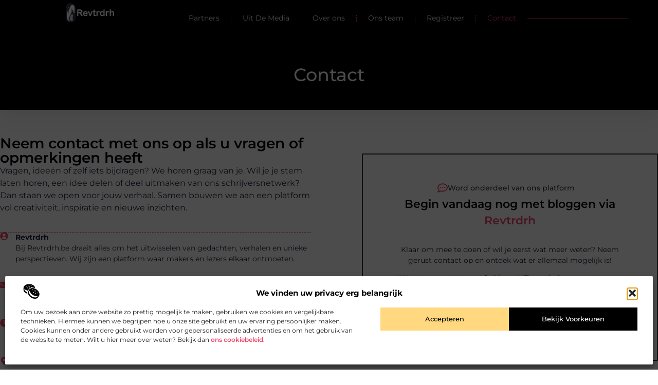

--- FILE ---
content_type: text/html; charset=UTF-8
request_url: https://www.revtrdrh.be/contact/
body_size: 26484
content:
<!doctype html>
<html lang="nl-NL" prefix="og: https://ogp.me/ns#">
<head>
	<meta charset="UTF-8">
	<meta name="viewport" content="width=device-width, initial-scale=1">
	<link rel="profile" href="https://gmpg.org/xfn/11">
		<style>img:is([sizes="auto" i], [sizes^="auto," i]) { contain-intrinsic-size: 3000px 1500px }</style>
	
<!-- Search Engine Optimization door Rank Math - https://rankmath.com/ -->
<title>Contact &bull; Revtrdrh</title>
<meta name="description" content="Vragen, ideeën of zelf iets bijdragen? We horen graag van je. Wil je je stem laten horen, een idee delen of deel uitmaken van ons schrijversnetwerk? Dan staan"/>
<meta name="robots" content="follow, index, max-snippet:-1, max-video-preview:-1, max-image-preview:large"/>
<link rel="canonical" href="https://www.revtrdrh.be/contact/" />
<meta property="og:locale" content="nl_NL" />
<meta property="og:type" content="article" />
<meta property="og:title" content="Contact &bull; Revtrdrh" />
<meta property="og:description" content="Vragen, ideeën of zelf iets bijdragen? We horen graag van je. Wil je je stem laten horen, een idee delen of deel uitmaken van ons schrijversnetwerk? Dan staan" />
<meta property="og:url" content="https://www.revtrdrh.be/contact/" />
<meta property="og:site_name" content="Revtrdrh" />
<meta property="og:updated_time" content="2025-07-04T08:00:35+00:00" />
<meta property="og:image" content="https://www.revtrdrh.be/wp-content/uploads/2025/07/computer-4484282_1280.jpg" />
<meta property="og:image:secure_url" content="https://www.revtrdrh.be/wp-content/uploads/2025/07/computer-4484282_1280.jpg" />
<meta property="og:image:width" content="1280" />
<meta property="og:image:height" content="853" />
<meta property="og:image:alt" content="Contact" />
<meta property="og:image:type" content="image/jpeg" />
<meta property="article:published_time" content="2015-12-09T08:04:10+00:00" />
<meta property="article:modified_time" content="2025-07-04T08:00:35+00:00" />
<meta name="twitter:card" content="summary_large_image" />
<meta name="twitter:title" content="Contact &bull; Revtrdrh" />
<meta name="twitter:description" content="Vragen, ideeën of zelf iets bijdragen? We horen graag van je. Wil je je stem laten horen, een idee delen of deel uitmaken van ons schrijversnetwerk? Dan staan" />
<meta name="twitter:image" content="https://www.revtrdrh.be/wp-content/uploads/2025/07/computer-4484282_1280.jpg" />
<script type="application/ld+json" class="rank-math-schema">{"@context":"https://schema.org","@graph":[{"@type":"Organization","@id":"https://www.revtrdrh.be/#organization","name":"revtrdrh","url":"https://www.revtrdrh.be","logo":{"@type":"ImageObject","@id":"https://www.revtrdrh.be/#logo","url":"https://www.revtrdrh.be/wp-content/uploads/2021/10/cropped-1.revtrdrh.be-Logo-355x159px.png","contentUrl":"https://www.revtrdrh.be/wp-content/uploads/2021/10/cropped-1.revtrdrh.be-Logo-355x159px.png","caption":"Revtrdrh","inLanguage":"nl-NL","width":"355","height":"143"}},{"@type":"WebSite","@id":"https://www.revtrdrh.be/#website","url":"https://www.revtrdrh.be","name":"Revtrdrh","alternateName":"revtrdrh.be","publisher":{"@id":"https://www.revtrdrh.be/#organization"},"inLanguage":"nl-NL"},{"@type":"ImageObject","@id":"https://www.revtrdrh.be/wp-content/uploads/2025/07/computer-4484282_1280-1024x682.jpg","url":"https://www.revtrdrh.be/wp-content/uploads/2025/07/computer-4484282_1280-1024x682.jpg","width":"200","height":"200","inLanguage":"nl-NL"},{"@type":"BreadcrumbList","@id":"https://www.revtrdrh.be/contact/#breadcrumb","itemListElement":[{"@type":"ListItem","position":"1","item":{"@id":"https://www.revtrdrh.be/","name":"Home"}},{"@type":"ListItem","position":"2","item":{"@id":"https://www.revtrdrh.be/contact/","name":"Contact"}}]},{"@type":"WebPage","@id":"https://www.revtrdrh.be/contact/#webpage","url":"https://www.revtrdrh.be/contact/","name":"Contact &bull; Revtrdrh","datePublished":"2015-12-09T08:04:10+00:00","dateModified":"2025-07-04T08:00:35+00:00","isPartOf":{"@id":"https://www.revtrdrh.be/#website"},"primaryImageOfPage":{"@id":"https://www.revtrdrh.be/wp-content/uploads/2025/07/computer-4484282_1280-1024x682.jpg"},"inLanguage":"nl-NL","breadcrumb":{"@id":"https://www.revtrdrh.be/contact/#breadcrumb"}},{"@type":"Person","@id":"https://www.revtrdrh.be/contact/#author","name":"michael","image":{"@type":"ImageObject","@id":"https://secure.gravatar.com/avatar/4d9e220d0bb70d9c0f1224ea33a355547c0afe1af7abf80af4ad5a112cb2aebe?s=96&amp;d=mm&amp;r=g","url":"https://secure.gravatar.com/avatar/4d9e220d0bb70d9c0f1224ea33a355547c0afe1af7abf80af4ad5a112cb2aebe?s=96&amp;d=mm&amp;r=g","caption":"michael","inLanguage":"nl-NL"},"worksFor":{"@id":"https://www.revtrdrh.be/#organization"}},{"@type":"Article","headline":"Contact &bull; Revtrdrh","datePublished":"2015-12-09T08:04:10+00:00","dateModified":"2025-07-04T08:00:35+00:00","author":{"@id":"https://www.revtrdrh.be/contact/#author","name":"michael"},"publisher":{"@id":"https://www.revtrdrh.be/#organization"},"description":"Vragen, idee\u00ebn of zelf iets bijdragen? We horen graag van je. Wil je je stem laten horen, een idee delen of deel uitmaken van ons schrijversnetwerk? Dan staan","name":"Contact &bull; Revtrdrh","@id":"https://www.revtrdrh.be/contact/#richSnippet","isPartOf":{"@id":"https://www.revtrdrh.be/contact/#webpage"},"image":{"@id":"https://www.revtrdrh.be/wp-content/uploads/2025/07/computer-4484282_1280-1024x682.jpg"},"inLanguage":"nl-NL","mainEntityOfPage":{"@id":"https://www.revtrdrh.be/contact/#webpage"}}]}</script>
<!-- /Rank Math WordPress SEO plugin -->

<script>
window._wpemojiSettings = {"baseUrl":"https:\/\/s.w.org\/images\/core\/emoji\/16.0.1\/72x72\/","ext":".png","svgUrl":"https:\/\/s.w.org\/images\/core\/emoji\/16.0.1\/svg\/","svgExt":".svg","source":{"concatemoji":"https:\/\/www.revtrdrh.be\/wp-includes\/js\/wp-emoji-release.min.js?ver=6.8.3"}};
/*! This file is auto-generated */
!function(s,n){var o,i,e;function c(e){try{var t={supportTests:e,timestamp:(new Date).valueOf()};sessionStorage.setItem(o,JSON.stringify(t))}catch(e){}}function p(e,t,n){e.clearRect(0,0,e.canvas.width,e.canvas.height),e.fillText(t,0,0);var t=new Uint32Array(e.getImageData(0,0,e.canvas.width,e.canvas.height).data),a=(e.clearRect(0,0,e.canvas.width,e.canvas.height),e.fillText(n,0,0),new Uint32Array(e.getImageData(0,0,e.canvas.width,e.canvas.height).data));return t.every(function(e,t){return e===a[t]})}function u(e,t){e.clearRect(0,0,e.canvas.width,e.canvas.height),e.fillText(t,0,0);for(var n=e.getImageData(16,16,1,1),a=0;a<n.data.length;a++)if(0!==n.data[a])return!1;return!0}function f(e,t,n,a){switch(t){case"flag":return n(e,"\ud83c\udff3\ufe0f\u200d\u26a7\ufe0f","\ud83c\udff3\ufe0f\u200b\u26a7\ufe0f")?!1:!n(e,"\ud83c\udde8\ud83c\uddf6","\ud83c\udde8\u200b\ud83c\uddf6")&&!n(e,"\ud83c\udff4\udb40\udc67\udb40\udc62\udb40\udc65\udb40\udc6e\udb40\udc67\udb40\udc7f","\ud83c\udff4\u200b\udb40\udc67\u200b\udb40\udc62\u200b\udb40\udc65\u200b\udb40\udc6e\u200b\udb40\udc67\u200b\udb40\udc7f");case"emoji":return!a(e,"\ud83e\udedf")}return!1}function g(e,t,n,a){var r="undefined"!=typeof WorkerGlobalScope&&self instanceof WorkerGlobalScope?new OffscreenCanvas(300,150):s.createElement("canvas"),o=r.getContext("2d",{willReadFrequently:!0}),i=(o.textBaseline="top",o.font="600 32px Arial",{});return e.forEach(function(e){i[e]=t(o,e,n,a)}),i}function t(e){var t=s.createElement("script");t.src=e,t.defer=!0,s.head.appendChild(t)}"undefined"!=typeof Promise&&(o="wpEmojiSettingsSupports",i=["flag","emoji"],n.supports={everything:!0,everythingExceptFlag:!0},e=new Promise(function(e){s.addEventListener("DOMContentLoaded",e,{once:!0})}),new Promise(function(t){var n=function(){try{var e=JSON.parse(sessionStorage.getItem(o));if("object"==typeof e&&"number"==typeof e.timestamp&&(new Date).valueOf()<e.timestamp+604800&&"object"==typeof e.supportTests)return e.supportTests}catch(e){}return null}();if(!n){if("undefined"!=typeof Worker&&"undefined"!=typeof OffscreenCanvas&&"undefined"!=typeof URL&&URL.createObjectURL&&"undefined"!=typeof Blob)try{var e="postMessage("+g.toString()+"("+[JSON.stringify(i),f.toString(),p.toString(),u.toString()].join(",")+"));",a=new Blob([e],{type:"text/javascript"}),r=new Worker(URL.createObjectURL(a),{name:"wpTestEmojiSupports"});return void(r.onmessage=function(e){c(n=e.data),r.terminate(),t(n)})}catch(e){}c(n=g(i,f,p,u))}t(n)}).then(function(e){for(var t in e)n.supports[t]=e[t],n.supports.everything=n.supports.everything&&n.supports[t],"flag"!==t&&(n.supports.everythingExceptFlag=n.supports.everythingExceptFlag&&n.supports[t]);n.supports.everythingExceptFlag=n.supports.everythingExceptFlag&&!n.supports.flag,n.DOMReady=!1,n.readyCallback=function(){n.DOMReady=!0}}).then(function(){return e}).then(function(){var e;n.supports.everything||(n.readyCallback(),(e=n.source||{}).concatemoji?t(e.concatemoji):e.wpemoji&&e.twemoji&&(t(e.twemoji),t(e.wpemoji)))}))}((window,document),window._wpemojiSettings);
</script>
<link rel='stylesheet' id='colorboxstyle-css' href='https://www.revtrdrh.be/wp-content/plugins/link-library/colorbox/colorbox.css?ver=6.8.3' media='all' />
<style id='wp-emoji-styles-inline-css'>

	img.wp-smiley, img.emoji {
		display: inline !important;
		border: none !important;
		box-shadow: none !important;
		height: 1em !important;
		width: 1em !important;
		margin: 0 0.07em !important;
		vertical-align: -0.1em !important;
		background: none !important;
		padding: 0 !important;
	}
</style>
<style id='global-styles-inline-css'>
:root{--wp--preset--aspect-ratio--square: 1;--wp--preset--aspect-ratio--4-3: 4/3;--wp--preset--aspect-ratio--3-4: 3/4;--wp--preset--aspect-ratio--3-2: 3/2;--wp--preset--aspect-ratio--2-3: 2/3;--wp--preset--aspect-ratio--16-9: 16/9;--wp--preset--aspect-ratio--9-16: 9/16;--wp--preset--color--black: #000000;--wp--preset--color--cyan-bluish-gray: #abb8c3;--wp--preset--color--white: #ffffff;--wp--preset--color--pale-pink: #f78da7;--wp--preset--color--vivid-red: #cf2e2e;--wp--preset--color--luminous-vivid-orange: #ff6900;--wp--preset--color--luminous-vivid-amber: #fcb900;--wp--preset--color--light-green-cyan: #7bdcb5;--wp--preset--color--vivid-green-cyan: #00d084;--wp--preset--color--pale-cyan-blue: #8ed1fc;--wp--preset--color--vivid-cyan-blue: #0693e3;--wp--preset--color--vivid-purple: #9b51e0;--wp--preset--gradient--vivid-cyan-blue-to-vivid-purple: linear-gradient(135deg,rgba(6,147,227,1) 0%,rgb(155,81,224) 100%);--wp--preset--gradient--light-green-cyan-to-vivid-green-cyan: linear-gradient(135deg,rgb(122,220,180) 0%,rgb(0,208,130) 100%);--wp--preset--gradient--luminous-vivid-amber-to-luminous-vivid-orange: linear-gradient(135deg,rgba(252,185,0,1) 0%,rgba(255,105,0,1) 100%);--wp--preset--gradient--luminous-vivid-orange-to-vivid-red: linear-gradient(135deg,rgba(255,105,0,1) 0%,rgb(207,46,46) 100%);--wp--preset--gradient--very-light-gray-to-cyan-bluish-gray: linear-gradient(135deg,rgb(238,238,238) 0%,rgb(169,184,195) 100%);--wp--preset--gradient--cool-to-warm-spectrum: linear-gradient(135deg,rgb(74,234,220) 0%,rgb(151,120,209) 20%,rgb(207,42,186) 40%,rgb(238,44,130) 60%,rgb(251,105,98) 80%,rgb(254,248,76) 100%);--wp--preset--gradient--blush-light-purple: linear-gradient(135deg,rgb(255,206,236) 0%,rgb(152,150,240) 100%);--wp--preset--gradient--blush-bordeaux: linear-gradient(135deg,rgb(254,205,165) 0%,rgb(254,45,45) 50%,rgb(107,0,62) 100%);--wp--preset--gradient--luminous-dusk: linear-gradient(135deg,rgb(255,203,112) 0%,rgb(199,81,192) 50%,rgb(65,88,208) 100%);--wp--preset--gradient--pale-ocean: linear-gradient(135deg,rgb(255,245,203) 0%,rgb(182,227,212) 50%,rgb(51,167,181) 100%);--wp--preset--gradient--electric-grass: linear-gradient(135deg,rgb(202,248,128) 0%,rgb(113,206,126) 100%);--wp--preset--gradient--midnight: linear-gradient(135deg,rgb(2,3,129) 0%,rgb(40,116,252) 100%);--wp--preset--font-size--small: 13px;--wp--preset--font-size--medium: 20px;--wp--preset--font-size--large: 36px;--wp--preset--font-size--x-large: 42px;--wp--preset--spacing--20: 0.44rem;--wp--preset--spacing--30: 0.67rem;--wp--preset--spacing--40: 1rem;--wp--preset--spacing--50: 1.5rem;--wp--preset--spacing--60: 2.25rem;--wp--preset--spacing--70: 3.38rem;--wp--preset--spacing--80: 5.06rem;--wp--preset--shadow--natural: 6px 6px 9px rgba(0, 0, 0, 0.2);--wp--preset--shadow--deep: 12px 12px 50px rgba(0, 0, 0, 0.4);--wp--preset--shadow--sharp: 6px 6px 0px rgba(0, 0, 0, 0.2);--wp--preset--shadow--outlined: 6px 6px 0px -3px rgba(255, 255, 255, 1), 6px 6px rgba(0, 0, 0, 1);--wp--preset--shadow--crisp: 6px 6px 0px rgba(0, 0, 0, 1);}:root { --wp--style--global--content-size: 800px;--wp--style--global--wide-size: 1200px; }:where(body) { margin: 0; }.wp-site-blocks > .alignleft { float: left; margin-right: 2em; }.wp-site-blocks > .alignright { float: right; margin-left: 2em; }.wp-site-blocks > .aligncenter { justify-content: center; margin-left: auto; margin-right: auto; }:where(.wp-site-blocks) > * { margin-block-start: 24px; margin-block-end: 0; }:where(.wp-site-blocks) > :first-child { margin-block-start: 0; }:where(.wp-site-blocks) > :last-child { margin-block-end: 0; }:root { --wp--style--block-gap: 24px; }:root :where(.is-layout-flow) > :first-child{margin-block-start: 0;}:root :where(.is-layout-flow) > :last-child{margin-block-end: 0;}:root :where(.is-layout-flow) > *{margin-block-start: 24px;margin-block-end: 0;}:root :where(.is-layout-constrained) > :first-child{margin-block-start: 0;}:root :where(.is-layout-constrained) > :last-child{margin-block-end: 0;}:root :where(.is-layout-constrained) > *{margin-block-start: 24px;margin-block-end: 0;}:root :where(.is-layout-flex){gap: 24px;}:root :where(.is-layout-grid){gap: 24px;}.is-layout-flow > .alignleft{float: left;margin-inline-start: 0;margin-inline-end: 2em;}.is-layout-flow > .alignright{float: right;margin-inline-start: 2em;margin-inline-end: 0;}.is-layout-flow > .aligncenter{margin-left: auto !important;margin-right: auto !important;}.is-layout-constrained > .alignleft{float: left;margin-inline-start: 0;margin-inline-end: 2em;}.is-layout-constrained > .alignright{float: right;margin-inline-start: 2em;margin-inline-end: 0;}.is-layout-constrained > .aligncenter{margin-left: auto !important;margin-right: auto !important;}.is-layout-constrained > :where(:not(.alignleft):not(.alignright):not(.alignfull)){max-width: var(--wp--style--global--content-size);margin-left: auto !important;margin-right: auto !important;}.is-layout-constrained > .alignwide{max-width: var(--wp--style--global--wide-size);}body .is-layout-flex{display: flex;}.is-layout-flex{flex-wrap: wrap;align-items: center;}.is-layout-flex > :is(*, div){margin: 0;}body .is-layout-grid{display: grid;}.is-layout-grid > :is(*, div){margin: 0;}body{padding-top: 0px;padding-right: 0px;padding-bottom: 0px;padding-left: 0px;}a:where(:not(.wp-element-button)){text-decoration: underline;}:root :where(.wp-element-button, .wp-block-button__link){background-color: #32373c;border-width: 0;color: #fff;font-family: inherit;font-size: inherit;line-height: inherit;padding: calc(0.667em + 2px) calc(1.333em + 2px);text-decoration: none;}.has-black-color{color: var(--wp--preset--color--black) !important;}.has-cyan-bluish-gray-color{color: var(--wp--preset--color--cyan-bluish-gray) !important;}.has-white-color{color: var(--wp--preset--color--white) !important;}.has-pale-pink-color{color: var(--wp--preset--color--pale-pink) !important;}.has-vivid-red-color{color: var(--wp--preset--color--vivid-red) !important;}.has-luminous-vivid-orange-color{color: var(--wp--preset--color--luminous-vivid-orange) !important;}.has-luminous-vivid-amber-color{color: var(--wp--preset--color--luminous-vivid-amber) !important;}.has-light-green-cyan-color{color: var(--wp--preset--color--light-green-cyan) !important;}.has-vivid-green-cyan-color{color: var(--wp--preset--color--vivid-green-cyan) !important;}.has-pale-cyan-blue-color{color: var(--wp--preset--color--pale-cyan-blue) !important;}.has-vivid-cyan-blue-color{color: var(--wp--preset--color--vivid-cyan-blue) !important;}.has-vivid-purple-color{color: var(--wp--preset--color--vivid-purple) !important;}.has-black-background-color{background-color: var(--wp--preset--color--black) !important;}.has-cyan-bluish-gray-background-color{background-color: var(--wp--preset--color--cyan-bluish-gray) !important;}.has-white-background-color{background-color: var(--wp--preset--color--white) !important;}.has-pale-pink-background-color{background-color: var(--wp--preset--color--pale-pink) !important;}.has-vivid-red-background-color{background-color: var(--wp--preset--color--vivid-red) !important;}.has-luminous-vivid-orange-background-color{background-color: var(--wp--preset--color--luminous-vivid-orange) !important;}.has-luminous-vivid-amber-background-color{background-color: var(--wp--preset--color--luminous-vivid-amber) !important;}.has-light-green-cyan-background-color{background-color: var(--wp--preset--color--light-green-cyan) !important;}.has-vivid-green-cyan-background-color{background-color: var(--wp--preset--color--vivid-green-cyan) !important;}.has-pale-cyan-blue-background-color{background-color: var(--wp--preset--color--pale-cyan-blue) !important;}.has-vivid-cyan-blue-background-color{background-color: var(--wp--preset--color--vivid-cyan-blue) !important;}.has-vivid-purple-background-color{background-color: var(--wp--preset--color--vivid-purple) !important;}.has-black-border-color{border-color: var(--wp--preset--color--black) !important;}.has-cyan-bluish-gray-border-color{border-color: var(--wp--preset--color--cyan-bluish-gray) !important;}.has-white-border-color{border-color: var(--wp--preset--color--white) !important;}.has-pale-pink-border-color{border-color: var(--wp--preset--color--pale-pink) !important;}.has-vivid-red-border-color{border-color: var(--wp--preset--color--vivid-red) !important;}.has-luminous-vivid-orange-border-color{border-color: var(--wp--preset--color--luminous-vivid-orange) !important;}.has-luminous-vivid-amber-border-color{border-color: var(--wp--preset--color--luminous-vivid-amber) !important;}.has-light-green-cyan-border-color{border-color: var(--wp--preset--color--light-green-cyan) !important;}.has-vivid-green-cyan-border-color{border-color: var(--wp--preset--color--vivid-green-cyan) !important;}.has-pale-cyan-blue-border-color{border-color: var(--wp--preset--color--pale-cyan-blue) !important;}.has-vivid-cyan-blue-border-color{border-color: var(--wp--preset--color--vivid-cyan-blue) !important;}.has-vivid-purple-border-color{border-color: var(--wp--preset--color--vivid-purple) !important;}.has-vivid-cyan-blue-to-vivid-purple-gradient-background{background: var(--wp--preset--gradient--vivid-cyan-blue-to-vivid-purple) !important;}.has-light-green-cyan-to-vivid-green-cyan-gradient-background{background: var(--wp--preset--gradient--light-green-cyan-to-vivid-green-cyan) !important;}.has-luminous-vivid-amber-to-luminous-vivid-orange-gradient-background{background: var(--wp--preset--gradient--luminous-vivid-amber-to-luminous-vivid-orange) !important;}.has-luminous-vivid-orange-to-vivid-red-gradient-background{background: var(--wp--preset--gradient--luminous-vivid-orange-to-vivid-red) !important;}.has-very-light-gray-to-cyan-bluish-gray-gradient-background{background: var(--wp--preset--gradient--very-light-gray-to-cyan-bluish-gray) !important;}.has-cool-to-warm-spectrum-gradient-background{background: var(--wp--preset--gradient--cool-to-warm-spectrum) !important;}.has-blush-light-purple-gradient-background{background: var(--wp--preset--gradient--blush-light-purple) !important;}.has-blush-bordeaux-gradient-background{background: var(--wp--preset--gradient--blush-bordeaux) !important;}.has-luminous-dusk-gradient-background{background: var(--wp--preset--gradient--luminous-dusk) !important;}.has-pale-ocean-gradient-background{background: var(--wp--preset--gradient--pale-ocean) !important;}.has-electric-grass-gradient-background{background: var(--wp--preset--gradient--electric-grass) !important;}.has-midnight-gradient-background{background: var(--wp--preset--gradient--midnight) !important;}.has-small-font-size{font-size: var(--wp--preset--font-size--small) !important;}.has-medium-font-size{font-size: var(--wp--preset--font-size--medium) !important;}.has-large-font-size{font-size: var(--wp--preset--font-size--large) !important;}.has-x-large-font-size{font-size: var(--wp--preset--font-size--x-large) !important;}
:root :where(.wp-block-pullquote){font-size: 1.5em;line-height: 1.6;}
</style>
<link rel='stylesheet' id='thumbs_rating_styles-css' href='https://www.revtrdrh.be/wp-content/plugins/link-library/upvote-downvote/css/style.css?ver=1.0.0' media='all' />
<link rel='stylesheet' id='cmplz-general-css' href='https://www.revtrdrh.be/wp-content/plugins/complianz-gdpr/assets/css/cookieblocker.min.css?ver=1741706570' media='all' />
<link rel='stylesheet' id='hello-elementor-css' href='https://www.revtrdrh.be/wp-content/themes/hello-elementor/assets/css/reset.css?ver=3.4.4' media='all' />
<link rel='stylesheet' id='hello-elementor-theme-style-css' href='https://www.revtrdrh.be/wp-content/themes/hello-elementor/assets/css/theme.css?ver=3.4.4' media='all' />
<link rel='stylesheet' id='hello-elementor-header-footer-css' href='https://www.revtrdrh.be/wp-content/themes/hello-elementor/assets/css/header-footer.css?ver=3.4.4' media='all' />
<link rel='stylesheet' id='elementor-frontend-css' href='https://www.revtrdrh.be/wp-content/plugins/elementor/assets/css/frontend.min.css?ver=3.34.2' media='all' />
<link rel='stylesheet' id='elementor-post-1408-css' href='https://www.revtrdrh.be/wp-content/uploads/elementor/css/post-1408.css?ver=1768924304' media='all' />
<link rel='stylesheet' id='e-animation-grow-css' href='https://www.revtrdrh.be/wp-content/plugins/elementor/assets/lib/animations/styles/e-animation-grow.min.css?ver=3.34.2' media='all' />
<link rel='stylesheet' id='widget-image-css' href='https://www.revtrdrh.be/wp-content/plugins/elementor/assets/css/widget-image.min.css?ver=3.34.2' media='all' />
<link rel='stylesheet' id='e-animation-fadeInDown-css' href='https://www.revtrdrh.be/wp-content/plugins/elementor/assets/lib/animations/styles/fadeInDown.min.css?ver=3.34.2' media='all' />
<link rel='stylesheet' id='widget-nav-menu-css' href='https://www.revtrdrh.be/wp-content/plugins/elementor-pro/assets/css/widget-nav-menu.min.css?ver=3.30.0' media='all' />
<link rel='stylesheet' id='widget-search-css' href='https://www.revtrdrh.be/wp-content/plugins/elementor-pro/assets/css/widget-search.min.css?ver=3.30.0' media='all' />
<link rel='stylesheet' id='e-animation-fadeInUp-css' href='https://www.revtrdrh.be/wp-content/plugins/elementor/assets/lib/animations/styles/fadeInUp.min.css?ver=3.34.2' media='all' />
<link rel='stylesheet' id='e-motion-fx-css' href='https://www.revtrdrh.be/wp-content/plugins/elementor-pro/assets/css/modules/motion-fx.min.css?ver=3.30.0' media='all' />
<link rel='stylesheet' id='widget-icon-box-css' href='https://www.revtrdrh.be/wp-content/plugins/elementor/assets/css/widget-icon-box.min.css?ver=3.34.2' media='all' />
<link rel='stylesheet' id='e-sticky-css' href='https://www.revtrdrh.be/wp-content/plugins/elementor-pro/assets/css/modules/sticky.min.css?ver=3.30.0' media='all' />
<link rel='stylesheet' id='widget-heading-css' href='https://www.revtrdrh.be/wp-content/plugins/elementor/assets/css/widget-heading.min.css?ver=3.34.2' media='all' />
<link rel='stylesheet' id='swiper-css' href='https://www.revtrdrh.be/wp-content/plugins/elementor/assets/lib/swiper/v8/css/swiper.min.css?ver=8.4.5' media='all' />
<link rel='stylesheet' id='e-swiper-css' href='https://www.revtrdrh.be/wp-content/plugins/elementor/assets/css/conditionals/e-swiper.min.css?ver=3.34.2' media='all' />
<link rel='stylesheet' id='e-animation-fadeIn-css' href='https://www.revtrdrh.be/wp-content/plugins/elementor/assets/lib/animations/styles/fadeIn.min.css?ver=3.34.2' media='all' />
<link rel='stylesheet' id='widget-icon-list-css' href='https://www.revtrdrh.be/wp-content/plugins/elementor/assets/css/widget-icon-list.min.css?ver=3.34.2' media='all' />
<link rel='stylesheet' id='widget-divider-css' href='https://www.revtrdrh.be/wp-content/plugins/elementor/assets/css/widget-divider.min.css?ver=3.34.2' media='all' />
<link rel='stylesheet' id='widget-posts-css' href='https://www.revtrdrh.be/wp-content/plugins/elementor-pro/assets/css/widget-posts.min.css?ver=3.30.0' media='all' />
<link rel='stylesheet' id='elementor-post-105-css' href='https://www.revtrdrh.be/wp-content/uploads/elementor/css/post-105.css?ver=1768929931' media='all' />
<link rel='stylesheet' id='elementor-post-1605-css' href='https://www.revtrdrh.be/wp-content/uploads/elementor/css/post-1605.css?ver=1768924311' media='all' />
<link rel='stylesheet' id='elementor-post-1608-css' href='https://www.revtrdrh.be/wp-content/uploads/elementor/css/post-1608.css?ver=1768924313' media='all' />
<link rel='stylesheet' id='elementor-gf-local-montserrat-css' href='https://www.revtrdrh.be/wp-content/uploads/elementor/google-fonts/css/montserrat.css?ver=1751611477' media='all' />
<script src="https://www.revtrdrh.be/wp-includes/js/jquery/jquery.min.js?ver=3.7.1" id="jquery-core-js"></script>
<script src="https://www.revtrdrh.be/wp-includes/js/jquery/jquery-migrate.min.js?ver=3.4.1" id="jquery-migrate-js"></script>
<script src="https://www.revtrdrh.be/wp-content/plugins/link-library/colorbox/jquery.colorbox-min.js?ver=1.3.9" id="colorbox-js"></script>
<script id="thumbs_rating_scripts-js-extra">
var thumbs_rating_ajax = {"ajax_url":"https:\/\/www.revtrdrh.be\/wp-admin\/admin-ajax.php","nonce":"931af056ce"};
</script>
<script src="https://www.revtrdrh.be/wp-content/plugins/link-library/upvote-downvote/js/general.js?ver=4.0.1" id="thumbs_rating_scripts-js"></script>
<link rel="https://api.w.org/" href="https://www.revtrdrh.be/wp-json/" /><link rel="alternate" title="JSON" type="application/json" href="https://www.revtrdrh.be/wp-json/wp/v2/pages/105" /><link rel="EditURI" type="application/rsd+xml" title="RSD" href="https://www.revtrdrh.be/xmlrpc.php?rsd" />
<meta name="generator" content="WordPress 6.8.3" />
<link rel='shortlink' href='https://www.revtrdrh.be/?p=105' />
<link rel="alternate" title="oEmbed (JSON)" type="application/json+oembed" href="https://www.revtrdrh.be/wp-json/oembed/1.0/embed?url=https%3A%2F%2Fwww.revtrdrh.be%2Fcontact%2F" />
<link rel="alternate" title="oEmbed (XML)" type="text/xml+oembed" href="https://www.revtrdrh.be/wp-json/oembed/1.0/embed?url=https%3A%2F%2Fwww.revtrdrh.be%2Fcontact%2F&#038;format=xml" />
<script type="text/javascript">//<![CDATA[
  function external_links_in_new_windows_loop() {
    if (!document.links) {
      document.links = document.getElementsByTagName('a');
    }
    var change_link = false;
    var force = '';
    var ignore = '';

    for (var t=0; t<document.links.length; t++) {
      var all_links = document.links[t];
      change_link = false;
      
      if(document.links[t].hasAttribute('onClick') == false) {
        // forced if the address starts with http (or also https), but does not link to the current domain
        if(all_links.href.search(/^http/) != -1 && all_links.href.search('www.revtrdrh.be') == -1 && all_links.href.search(/^#/) == -1) {
          // console.log('Changed ' + all_links.href);
          change_link = true;
        }
          
        if(force != '' && all_links.href.search(force) != -1) {
          // forced
          // console.log('force ' + all_links.href);
          change_link = true;
        }
        
        if(ignore != '' && all_links.href.search(ignore) != -1) {
          // console.log('ignore ' + all_links.href);
          // ignored
          change_link = false;
        }

        if(change_link == true) {
          // console.log('Changed ' + all_links.href);
          document.links[t].setAttribute('onClick', 'javascript:window.open(\'' + all_links.href.replace(/'/g, '') + '\', \'_blank\', \'noopener\'); return false;');
          document.links[t].removeAttribute('target');
        }
      }
    }
  }
  
  // Load
  function external_links_in_new_windows_load(func)
  {  
    var oldonload = window.onload;
    if (typeof window.onload != 'function'){
      window.onload = func;
    } else {
      window.onload = function(){
        oldonload();
        func();
      }
    }
  }

  external_links_in_new_windows_load(external_links_in_new_windows_loop);
  //]]></script>

			<style>.cmplz-hidden {
					display: none !important;
				}</style><meta name="generator" content="Elementor 3.34.2; features: e_font_icon_svg, additional_custom_breakpoints; settings: css_print_method-external, google_font-enabled, font_display-swap">
			<style>
				.e-con.e-parent:nth-of-type(n+4):not(.e-lazyloaded):not(.e-no-lazyload),
				.e-con.e-parent:nth-of-type(n+4):not(.e-lazyloaded):not(.e-no-lazyload) * {
					background-image: none !important;
				}
				@media screen and (max-height: 1024px) {
					.e-con.e-parent:nth-of-type(n+3):not(.e-lazyloaded):not(.e-no-lazyload),
					.e-con.e-parent:nth-of-type(n+3):not(.e-lazyloaded):not(.e-no-lazyload) * {
						background-image: none !important;
					}
				}
				@media screen and (max-height: 640px) {
					.e-con.e-parent:nth-of-type(n+2):not(.e-lazyloaded):not(.e-no-lazyload),
					.e-con.e-parent:nth-of-type(n+2):not(.e-lazyloaded):not(.e-no-lazyload) * {
						background-image: none !important;
					}
				}
			</style>
			<link rel="icon" href="https://www.revtrdrh.be/wp-content/uploads/2021/10/0.revtrdrh.be-icon-150x150-px.png" sizes="32x32" />
<link rel="icon" href="https://www.revtrdrh.be/wp-content/uploads/2021/10/0.revtrdrh.be-icon-150x150-px.png" sizes="192x192" />
<link rel="apple-touch-icon" href="https://www.revtrdrh.be/wp-content/uploads/2021/10/0.revtrdrh.be-icon-150x150-px.png" />
<meta name="msapplication-TileImage" content="https://www.revtrdrh.be/wp-content/uploads/2021/10/0.revtrdrh.be-icon-150x150-px.png" />
</head>
<body data-rsssl=1 data-cmplz=1 class="wp-singular page-template page-template-elementor_header_footer page page-id-105 wp-custom-logo wp-embed-responsive wp-theme-hello-elementor hello-elementor-default elementor-default elementor-template-full-width elementor-kit-1408 elementor-page elementor-page-105">


<a class="skip-link screen-reader-text" href="#content">Ga naar de inhoud</a>

		<header data-elementor-type="header" data-elementor-id="1605" class="elementor elementor-1605 elementor-location-header" data-elementor-post-type="elementor_library">
			<header class="elementor-element elementor-element-58539974 e-con-full top e-flex e-con e-child" data-id="58539974" data-element_type="container" data-settings="{&quot;background_background&quot;:&quot;classic&quot;,&quot;sticky&quot;:&quot;top&quot;,&quot;sticky_on&quot;:[&quot;desktop&quot;,&quot;tablet&quot;,&quot;mobile&quot;],&quot;sticky_offset&quot;:0,&quot;sticky_effects_offset&quot;:0,&quot;sticky_anchor_link_offset&quot;:0}">
		<div class="elementor-element elementor-element-198e96ab e-con-full e-flex elementor-invisible e-con e-child" data-id="198e96ab" data-element_type="container" data-settings="{&quot;background_background&quot;:&quot;classic&quot;,&quot;animation&quot;:&quot;fadeInDown&quot;}">
				<div class="elementor-element elementor-element-7e4074b4 elementor-widget__width-initial elementor-widget elementor-widget-theme-site-logo elementor-widget-image" data-id="7e4074b4" data-element_type="widget" data-settings="{&quot;_animation&quot;:&quot;none&quot;}" data-widget_type="theme-site-logo.default">
				<div class="elementor-widget-container">
											<a href="https://www.revtrdrh.be">
			<img width="250" height="83" src="https://www.revtrdrh.be/wp-content/uploads/2021/10/3.revtrdrh.be-250x83px.png" class="elementor-animation-grow attachment-full size-full wp-image-694" alt="" />				</a>
											</div>
				</div>
				</div>
				<div class="elementor-element elementor-element-4e96b660 elementor-nav-menu--stretch elementor-nav-menu__align-end elementor-nav-menu__text-align-center elementor-widget-tablet__width-initial elementor-widget__width-initial elementor-nav-menu--dropdown-tablet elementor-nav-menu--toggle elementor-nav-menu--burger elementor-widget elementor-widget-nav-menu" data-id="4e96b660" data-element_type="widget" data-settings="{&quot;full_width&quot;:&quot;stretch&quot;,&quot;submenu_icon&quot;:{&quot;value&quot;:&quot;&lt;i class=\&quot;\&quot;&gt;&lt;\/i&gt;&quot;,&quot;library&quot;:&quot;&quot;},&quot;layout&quot;:&quot;horizontal&quot;,&quot;toggle&quot;:&quot;burger&quot;}" data-widget_type="nav-menu.default">
				<div class="elementor-widget-container">
								<nav aria-label="Menu" class="elementor-nav-menu--main elementor-nav-menu__container elementor-nav-menu--layout-horizontal e--pointer-text e--animation-grow">
				<ul id="menu-1-4e96b660" class="elementor-nav-menu"><li class="menu-item menu-item-type-post_type menu-item-object-page menu-item-674"><a href="https://www.revtrdrh.be/referenties/" class="elementor-item">Partners</a></li>
<li class="menu-item menu-item-type-custom menu-item-object-custom menu-item-1387"><a href="/category/media/" class="elementor-item">Uit De Media</a></li>
<li class="menu-item menu-item-type-post_type menu-item-object-page menu-item-1589"><a href="https://www.revtrdrh.be/over-ons/" class="elementor-item">Over ons</a></li>
<li class="menu-item menu-item-type-post_type menu-item-object-page menu-item-1590"><a href="https://www.revtrdrh.be/ons-team/" class="elementor-item">Ons team</a></li>
<li class="menu-item menu-item-type-post_type menu-item-object-page menu-item-1591"><a href="https://www.revtrdrh.be/registreer/" class="elementor-item">Registreer</a></li>
<li class="menu-item menu-item-type-post_type menu-item-object-page current-menu-item page_item page-item-105 current_page_item menu-item-1592"><a href="https://www.revtrdrh.be/contact/" aria-current="page" class="elementor-item elementor-item-active">Contact</a></li>
</ul>			</nav>
					<div class="elementor-menu-toggle" role="button" tabindex="0" aria-label="Menu toggle" aria-expanded="false">
			<span class="elementor-menu-toggle__icon--open"><svg xmlns="http://www.w3.org/2000/svg" id="Layer_1" data-name="Layer 1" viewBox="0 0 24 24" width="512" height="512"><path d="M18,5H1c-.55,0-1-.45-1-1s.45-1,1-1H18c.55,0,1,.45,1,1s-.45,1-1,1Zm1,15c0-.55-.45-1-1-1H1c-.55,0-1,.45-1,1s.45,1,1,1H18c.55,0,1-.45,1-1Zm5-8c0-.55-.45-1-1-1H6c-.55,0-1,.45-1,1s.45,1,1,1H23c.55,0,1-.45,1-1Z"></path></svg></span><span class="elementor-menu-toggle__icon--close"><svg xmlns="http://www.w3.org/2000/svg" id="Layer_1" viewBox="0 0 24 24" data-name="Layer 1"><path d="m15.854 8.854-3.146 3.146 3.146 3.146c.195.195.195.512 0 .707s-.512.195-.707 0l-3.146-3.146-3.146 3.146c-.195.195-.512.195-.707 0s-.195-.512 0-.707l3.146-3.146-3.146-3.146c-.195-.195-.195-.512 0-.707s.512-.195.707 0l3.146 3.146 3.146-3.146c.195-.195.512-.195.707 0s.195.512 0 .707zm7.146 3.146c0 7.813-3.187 11-11 11s-11-3.187-11-11 3.187-11 11-11 11 3.187 11 11zm-1 0c0-7.196-2.804-10-10-10s-10 2.804-10 10 2.804 10 10 10 10-2.804 10-10z"></path></svg></span>		</div>
					<nav class="elementor-nav-menu--dropdown elementor-nav-menu__container" aria-hidden="true">
				<ul id="menu-2-4e96b660" class="elementor-nav-menu"><li class="menu-item menu-item-type-post_type menu-item-object-page menu-item-674"><a href="https://www.revtrdrh.be/referenties/" class="elementor-item" tabindex="-1">Partners</a></li>
<li class="menu-item menu-item-type-custom menu-item-object-custom menu-item-1387"><a href="/category/media/" class="elementor-item" tabindex="-1">Uit De Media</a></li>
<li class="menu-item menu-item-type-post_type menu-item-object-page menu-item-1589"><a href="https://www.revtrdrh.be/over-ons/" class="elementor-item" tabindex="-1">Over ons</a></li>
<li class="menu-item menu-item-type-post_type menu-item-object-page menu-item-1590"><a href="https://www.revtrdrh.be/ons-team/" class="elementor-item" tabindex="-1">Ons team</a></li>
<li class="menu-item menu-item-type-post_type menu-item-object-page menu-item-1591"><a href="https://www.revtrdrh.be/registreer/" class="elementor-item" tabindex="-1">Registreer</a></li>
<li class="menu-item menu-item-type-post_type menu-item-object-page current-menu-item page_item page-item-105 current_page_item menu-item-1592"><a href="https://www.revtrdrh.be/contact/" aria-current="page" class="elementor-item elementor-item-active" tabindex="-1">Contact</a></li>
</ul>			</nav>
						</div>
				</div>
				<div class="elementor-element elementor-element-37d0e61c elementor-widget__width-initial elementor-hidden-mobile elementor-widget elementor-widget-search" data-id="37d0e61c" data-element_type="widget" data-settings="{&quot;submit_trigger&quot;:&quot;key_enter&quot;,&quot;pagination_type_options&quot;:&quot;none&quot;}" data-widget_type="search.default">
				<div class="elementor-widget-container">
							<search class="e-search hidden" role="search">
			<form class="e-search-form" action="https://www.revtrdrh.be" method="get">

				
				<label class="e-search-label" for="search-37d0e61c">
					<span class="elementor-screen-only">
						Zoeken					</span>
					<svg xmlns="http://www.w3.org/2000/svg" id="Layer_1" data-name="Layer 1" viewBox="0 0 24 24"><path d="M22.705,21.253l-4.399-4.374c1.181-1.561,1.81-3.679,1.859-6.329-.105-6.095-3.507-9.473-9.588-9.513C4.423,1.076,1,4.649,1,10.549c0,6.195,3.426,9.512,9.589,9.548,2.629-.016,4.739-.626,6.303-1.805l4.403,4.379c.518,.492,1.131,.291,1.414-.004,.383-.398,.388-1.025-.004-1.414ZM3,10.567c.097-5.035,2.579-7.499,7.576-7.53,4.949,.032,7.503,2.571,7.589,7.512-.094,5.12-2.505,7.518-7.576,7.548-5.077-.03-7.489-2.422-7.589-7.53Z"></path></svg>				</label>

				<div class="e-search-input-wrapper">
					<input id="search-37d0e61c" placeholder="Typ om te zoeken…" class="e-search-input" type="search" name="s" value="" autocomplete="off" role="combobox" aria-autocomplete="list" aria-expanded="false" aria-controls="results-37d0e61c" aria-haspopup="listbox">
					<svg aria-hidden="true" class="e-font-icon-svg e-fas-times" viewBox="0 0 352 512" xmlns="http://www.w3.org/2000/svg"><path d="M242.72 256l100.07-100.07c12.28-12.28 12.28-32.19 0-44.48l-22.24-22.24c-12.28-12.28-32.19-12.28-44.48 0L176 189.28 75.93 89.21c-12.28-12.28-32.19-12.28-44.48 0L9.21 111.45c-12.28 12.28-12.28 32.19 0 44.48L109.28 256 9.21 356.07c-12.28 12.28-12.28 32.19 0 44.48l22.24 22.24c12.28 12.28 32.2 12.28 44.48 0L176 322.72l100.07 100.07c12.28 12.28 32.2 12.28 44.48 0l22.24-22.24c12.28-12.28 12.28-32.19 0-44.48L242.72 256z"></path></svg>										<output id="results-37d0e61c" class="e-search-results-container hide-loader" aria-live="polite" aria-atomic="true" aria-label="Resultaten voor zoekopdracht" tabindex="0">
						<div class="e-search-results"></div>
											</output>
									</div>
				
				
				<button class="e-search-submit elementor-screen-only " type="submit" aria-label="Zoeken">
					
									</button>
				<input type="hidden" name="e_search_props" value="37d0e61c-1605">
			</form>
		</search>
						</div>
				</div>
				<div class="elementor-element elementor-element-138e7e09 elementor-widget__width-auto elementor-fixed elementor-view-default elementor-position-block-start elementor-mobile-position-block-start elementor-invisible elementor-widget elementor-widget-icon-box" data-id="138e7e09" data-element_type="widget" data-settings="{&quot;_position&quot;:&quot;fixed&quot;,&quot;motion_fx_motion_fx_scrolling&quot;:&quot;yes&quot;,&quot;motion_fx_translateY_effect&quot;:&quot;yes&quot;,&quot;motion_fx_translateY_affectedRange&quot;:{&quot;unit&quot;:&quot;%&quot;,&quot;size&quot;:&quot;&quot;,&quot;sizes&quot;:{&quot;start&quot;:34,&quot;end&quot;:49}},&quot;motion_fx_opacity_effect&quot;:&quot;yes&quot;,&quot;motion_fx_opacity_range&quot;:{&quot;unit&quot;:&quot;%&quot;,&quot;size&quot;:&quot;&quot;,&quot;sizes&quot;:{&quot;start&quot;:20,&quot;end&quot;:70}},&quot;_animation&quot;:&quot;fadeInUp&quot;,&quot;motion_fx_translateY_speed&quot;:{&quot;unit&quot;:&quot;px&quot;,&quot;size&quot;:4,&quot;sizes&quot;:[]},&quot;motion_fx_opacity_direction&quot;:&quot;out-in&quot;,&quot;motion_fx_opacity_level&quot;:{&quot;unit&quot;:&quot;px&quot;,&quot;size&quot;:10,&quot;sizes&quot;:[]},&quot;motion_fx_devices&quot;:[&quot;desktop&quot;,&quot;tablet&quot;,&quot;mobile&quot;]}" data-widget_type="icon-box.default">
				<div class="elementor-widget-container">
							<div class="elementor-icon-box-wrapper">

						<div class="elementor-icon-box-icon">
				<a href="#top" class="elementor-icon" tabindex="-1" aria-label="TOP">
				<svg xmlns="http://www.w3.org/2000/svg" id="b1773bcb-a373-48c7-9f1d-a048b76ce942" data-name="Layer 1" width="18.1738" height="30.1341" viewBox="0 0 18.1738 30.1341"><title>arrow</title><path d="M17.9182,8.4734,9.6942.25a.8587.8587,0,0,0-1.2113,0L.2616,8.4717a.8482.8482,0,0,0-.261.601L0,9.0874a.8526.8526,0,0,0,.2409.5956.8642.8642,0,0,0,1.23.0027L8.232,2.9239V29.2682a.8566.8566,0,1,0,1.7131,0V2.9239L16.7042,9.683a.8575.8575,0,0,0,1.2113.0214.8462.8462,0,0,0,.2583-.61A.8951.8951,0,0,0,17.9182,8.4734Z" transform="translate(0 0)"></path></svg>				</a>
			</div>
			
						<div class="elementor-icon-box-content">

									<div class="elementor-icon-box-title">
						<a href="#top" >
							TOP						</a>
					</div>
				
				
			</div>
			
		</div>
						</div>
				</div>
				</header>
				</header>
				<div data-elementor-type="wp-page" data-elementor-id="105" class="elementor elementor-105" data-elementor-post-type="page">
				<section class="elementor-element elementor-element-11e9712 e-flex e-con-boxed e-con e-parent" data-id="11e9712" data-element_type="container" data-settings="{&quot;background_background&quot;:&quot;classic&quot;}">
					<div class="e-con-inner">
				<div class="elementor-element elementor-element-418fd568 elementor-widget elementor-widget-heading" data-id="418fd568" data-element_type="widget" data-settings="{&quot;_animation_tablet&quot;:&quot;fadeInUp&quot;}" data-widget_type="heading.default">
				<div class="elementor-widget-container">
					<h1 class="elementor-heading-title elementor-size-default">Contact</h1>				</div>
				</div>
					</div>
				</section>
		<section class="elementor-element elementor-element-158b8706 e-flex e-con-boxed e-con e-child" data-id="158b8706" data-element_type="container">
					<div class="e-con-inner">
		<div class="elementor-element elementor-element-69a552ca e-con-full e-flex e-con e-child" data-id="69a552ca" data-element_type="container">
				<div class="elementor-element elementor-element-66963583 elementor-invisible elementor-widget elementor-widget-heading" data-id="66963583" data-element_type="widget" data-settings="{&quot;_animation&quot;:&quot;fadeIn&quot;}" data-widget_type="heading.default">
				<div class="elementor-widget-container">
					<h2 class="elementor-heading-title elementor-size-default">Neem contact met ons op als u vragen of opmerkingen heeft</h2>				</div>
				</div>
				<div class="elementor-element elementor-element-72fc0b4 elementor-widget__width-initial elementor-widget elementor-widget-text-editor" data-id="72fc0b4" data-element_type="widget" data-widget_type="text-editor.default">
				<div class="elementor-widget-container">
									<p>Vragen, ideeën of zelf iets bijdragen? We horen graag van je. Wil je je stem laten horen, een idee delen of deel uitmaken van ons schrijversnetwerk? Dan staan we open voor jouw verhaal. Samen bouwen we aan een platform vol creativiteit, inspiratie en nieuwe inzichten.</p>								</div>
				</div>
				<div class="elementor-element elementor-element-5ea42239 elementor-align-start elementor-widget__width-initial elementor-mobile-align-start elementor-icon-list--layout-traditional elementor-list-item-link-full_width elementor-widget elementor-widget-icon-list" data-id="5ea42239" data-element_type="widget" data-widget_type="icon-list.default">
				<div class="elementor-widget-container">
							<ul class="elementor-icon-list-items">
							<li class="elementor-icon-list-item">
											<a href="https://www.revtrdrh.be">

												<span class="elementor-icon-list-icon">
							<svg aria-hidden="true" class="e-font-icon-svg e-fas-user-circle" viewBox="0 0 496 512" xmlns="http://www.w3.org/2000/svg"><path d="M248 8C111 8 0 119 0 256s111 248 248 248 248-111 248-248S385 8 248 8zm0 96c48.6 0 88 39.4 88 88s-39.4 88-88 88-88-39.4-88-88 39.4-88 88-88zm0 344c-58.7 0-111.3-26.6-146.5-68.2 18.8-35.4 55.6-59.8 98.5-59.8 2.4 0 4.8.4 7.1 1.1 13 4.2 26.6 6.9 40.9 6.9 14.3 0 28-2.7 40.9-6.9 2.3-.7 4.7-1.1 7.1-1.1 42.9 0 79.7 24.4 98.5 59.8C359.3 421.4 306.7 448 248 448z"></path></svg>						</span>
										<span class="elementor-icon-list-text"><b>Revtrdrh</b><br>Bij Revtrdrh.be draait alles om het uitwisselen van gedachten, verhalen en unieke perspectieven. Wij zijn een platform waar makers en lezers elkaar ontmoeten.</span>
											</a>
									</li>
								<li class="elementor-icon-list-item">
											<span class="elementor-icon-list-icon">
							<svg aria-hidden="true" class="e-font-icon-svg e-fas-envelope" viewBox="0 0 512 512" xmlns="http://www.w3.org/2000/svg"><path d="M502.3 190.8c3.9-3.1 9.7-.2 9.7 4.7V400c0 26.5-21.5 48-48 48H48c-26.5 0-48-21.5-48-48V195.6c0-5 5.7-7.8 9.7-4.7 22.4 17.4 52.1 39.5 154.1 113.6 21.1 15.4 56.7 47.8 92.2 47.6 35.7.3 72-32.8 92.3-47.6 102-74.1 131.6-96.3 154-113.7zM256 320c23.2.4 56.6-29.2 73.4-41.4 132.7-96.3 142.8-104.7 173.4-128.7 5.8-4.5 9.2-11.5 9.2-18.9v-19c0-26.5-21.5-48-48-48H48C21.5 64 0 85.5 0 112v19c0 7.4 3.4 14.3 9.2 18.9 30.6 23.9 40.7 32.4 173.4 128.7 16.8 12.2 50.2 41.8 73.4 41.4z"></path></svg>						</span>
										<span class="elementor-icon-list-text"><b>E-mail</b> <br>info@revtrdrh.be</span>
									</li>
								<li class="elementor-icon-list-item">
											<span class="elementor-icon-list-icon">
							<svg aria-hidden="true" class="e-font-icon-svg e-fas-clock" viewBox="0 0 512 512" xmlns="http://www.w3.org/2000/svg"><path d="M256,8C119,8,8,119,8,256S119,504,256,504,504,393,504,256,393,8,256,8Zm92.49,313h0l-20,25a16,16,0,0,1-22.49,2.5h0l-67-49.72a40,40,0,0,1-15-31.23V112a16,16,0,0,1,16-16h32a16,16,0,0,1,16,16V256l58,42.5A16,16,0,0,1,348.49,321Z"></path></svg>						</span>
										<span class="elementor-icon-list-text"><b>Openingstijden</b> <br>Maandag - Vrijdag 08.00 - 17.00 uur.</span>
									</li>
								<li class="elementor-icon-list-item">
											<span class="elementor-icon-list-icon">
							<svg aria-hidden="true" class="e-font-icon-svg e-fas-map-marker-alt" viewBox="0 0 384 512" xmlns="http://www.w3.org/2000/svg"><path d="M172.268 501.67C26.97 291.031 0 269.413 0 192 0 85.961 85.961 0 192 0s192 85.961 192 192c0 77.413-26.97 99.031-172.268 309.67-9.535 13.774-29.93 13.773-39.464 0zM192 272c44.183 0 80-35.817 80-80s-35.817-80-80-80-80 35.817-80 80 35.817 80 80 80z"></path></svg>						</span>
										<span class="elementor-icon-list-text"><b>Adres</b> <br>Revtrdrh.be, Maastricht, Netherlands</span>
									</li>
						</ul>
						</div>
				</div>
				</div>
		<div class="elementor-element elementor-element-68c475a6 e-con-full e-flex e-con e-child" data-id="68c475a6" data-element_type="container">
		<div class="elementor-element elementor-element-128ac70f e-con-full e-flex e-con e-child" data-id="128ac70f" data-element_type="container" data-settings="{&quot;background_background&quot;:&quot;classic&quot;}">
				<div class="elementor-element elementor-element-2e47622 elementor-position-inline-start elementor-mobile-position-inline-start elementor-view-default elementor-widget elementor-widget-icon-box" data-id="2e47622" data-element_type="widget" data-widget_type="icon-box.default">
				<div class="elementor-widget-container">
							<div class="elementor-icon-box-wrapper">

						<div class="elementor-icon-box-icon">
				<span  class="elementor-icon">
				<svg aria-hidden="true" class="e-font-icon-svg e-far-comment-dots" viewBox="0 0 512 512" xmlns="http://www.w3.org/2000/svg"><path d="M144 208c-17.7 0-32 14.3-32 32s14.3 32 32 32 32-14.3 32-32-14.3-32-32-32zm112 0c-17.7 0-32 14.3-32 32s14.3 32 32 32 32-14.3 32-32-14.3-32-32-32zm112 0c-17.7 0-32 14.3-32 32s14.3 32 32 32 32-14.3 32-32-14.3-32-32-32zM256 32C114.6 32 0 125.1 0 240c0 47.6 19.9 91.2 52.9 126.3C38 405.7 7 439.1 6.5 439.5c-6.6 7-8.4 17.2-4.6 26S14.4 480 24 480c61.5 0 110-25.7 139.1-46.3C192 442.8 223.2 448 256 448c141.4 0 256-93.1 256-208S397.4 32 256 32zm0 368c-26.7 0-53.1-4.1-78.4-12.1l-22.7-7.2-19.5 13.8c-14.3 10.1-33.9 21.4-57.5 29 7.3-12.1 14.4-25.7 19.9-40.2l10.6-28.1-20.6-21.8C69.7 314.1 48 282.2 48 240c0-88.2 93.3-160 208-160s208 71.8 208 160-93.3 160-208 160z"></path></svg>				</span>
			</div>
			
						<div class="elementor-icon-box-content">

									<div class="elementor-icon-box-title">
						<span  >
							Word onderdeel van ons platform						</span>
					</div>
				
				
			</div>
			
		</div>
						</div>
				</div>
				<div class="elementor-element elementor-element-586dba78 elementor-widget-mobile__width-initial elementor-invisible elementor-widget elementor-widget-heading" data-id="586dba78" data-element_type="widget" data-settings="{&quot;_animation&quot;:&quot;fadeInUp&quot;}" data-widget_type="heading.default">
				<div class="elementor-widget-container">
					<h2 class="elementor-heading-title elementor-size-default">Begin vandaag nog met bloggen via <span style="color:var( --e-global-color-accent )">Revtrdrh </span></h2>				</div>
				</div>
				<div class="elementor-element elementor-element-183826d4 elementor-widget elementor-widget-text-editor" data-id="183826d4" data-element_type="widget" data-widget_type="text-editor.default">
				<div class="elementor-widget-container">
									<p>Klaar om mee te doen of wil je eerst wat meer weten? Neem gerust contact op en ontdek wat er allemaal mogelijk is!</p><p><em><strong>***Ons team staat voor je klaar. Klik op de knop en stuur ons een bericht.***</strong></em></p>								</div>
				</div>
		<div class="elementor-element elementor-element-3ec32a9b e-con-full e-grid e-con e-child" data-id="3ec32a9b" data-element_type="container">
				<div class="elementor-element elementor-element-3743f34 elementor-align-justify elementor-widget elementor-widget-button" data-id="3743f34" data-element_type="widget" data-widget_type="button.default">
				<div class="elementor-widget-container">
									<div class="elementor-button-wrapper">
					<a class="elementor-button elementor-button-link elementor-size-sm" href="https://my.blogdrip.com/login/external?language=nl" target="_blank" rel="noopener">
						<span class="elementor-button-content-wrapper">
									<span class="elementor-button-text">Stuur ons een bericht</span>
					</span>
					</a>
				</div>
								</div>
				</div>
				<div class="elementor-element elementor-element-4ddc4534 elementor-align-justify elementor-widget elementor-widget-button" data-id="4ddc4534" data-element_type="widget" data-widget_type="button.default">
				<div class="elementor-widget-container">
									<div class="elementor-button-wrapper">
					<a class="elementor-button elementor-button-link elementor-size-sm" href="https://my.blogdrip.com/login/external?language=nl" target="_blank" rel="noopener">
						<span class="elementor-button-content-wrapper">
						<span class="elementor-button-icon">
				<svg xmlns="http://www.w3.org/2000/svg" id="Layer_1" data-name="Layer 1" viewBox="0 0 24 24" width="512" height="512"><path d="M24,23c0,.55-.45,1-1,1-1.54,0-2.29-1.12-2.83-1.95-.5-.75-.75-1.05-1.17-1.05-.51,0-.9,.44-1.51,1.15-.7,.83-1.57,1.85-3.03,1.85s-2.32-1.03-3-1.87c-.58-.7-.96-1.13-1.46-1.13-.39,0-.63,.25-1.16,.91-.72,.88-1.71,2.09-3.84,2.09-2.76,0-5-2.24-5-5s2.24-5,5-5c.55,0,1,.45,1,1s-.45,1-1,1c-1.65,0-3,1.35-3,3s1.35,3,3,3c1.18,0,1.67-.6,2.29-1.36,.6-.73,1.34-1.64,2.71-1.64,1.47,0,2.32,1.03,3,1.87,.58,.7,.96,1.13,1.46,1.13s.9-.44,1.51-1.15c.7-.83,1.57-1.85,3.03-1.85s2.29,1.12,2.83,1.95c.5,.75,.75,1.05,1.17,1.05,.55,0,1,.45,1,1Zm-15.01-7h.94c1.06,0,2.08-.42,2.83-1.17l7.72-7.72-3.59-3.59-7.72,7.72c-.75,.75-1.17,1.77-1.17,2.83v.94c0,.55,.44,.99,.99,.99ZM23.26,4.33c.48-.48,.74-1.12,.74-1.8s-.26-1.32-.74-1.79c-.99-.99-2.6-.99-3.59,0l-1.36,1.36,3.59,3.59,1.36-1.36Z"></path></svg>			</span>
									<span class="elementor-button-text">Registreer hier</span>
					</span>
					</a>
				</div>
								</div>
				</div>
				</div>
				</div>
				</div>
					</div>
				</section>
		<div class="elementor-element elementor-element-111a99fd e-con-full e-flex e-con e-parent" data-id="111a99fd" data-element_type="container">
		<div class="elementor-element elementor-element-7c0fe00e e-con-full e-flex e-con e-child" data-id="7c0fe00e" data-element_type="container" data-settings="{&quot;background_background&quot;:&quot;classic&quot;}">
				</div>
		<div class="elementor-element elementor-element-1989abf9 e-con-full e-flex e-con e-child" data-id="1989abf9" data-element_type="container" data-settings="{&quot;background_background&quot;:&quot;classic&quot;}">
				</div>
				</div>
		<section class="elementor-element elementor-element-7a1d6bab e-flex e-con-boxed e-con e-parent" data-id="7a1d6bab" data-element_type="container" data-settings="{&quot;background_background&quot;:&quot;classic&quot;}">
					<div class="e-con-inner">
				<div class="elementor-element elementor-element-1faac276 elementor-widget elementor-widget-heading" data-id="1faac276" data-element_type="widget" data-widget_type="heading.default">
				<div class="elementor-widget-container">
					<div class="elementor-heading-title elementor-size-default">Society / Law</div>				</div>
				</div>
				<div class="elementor-element elementor-element-4d68d1f6 elementor-widget elementor-widget-heading" data-id="4d68d1f6" data-element_type="widget" data-widget_type="heading.default">
				<div class="elementor-widget-container">
					<h2 class="elementor-heading-title elementor-size-default">De voordelen van direct contact met ons team</h2>				</div>
				</div>
		<div class="elementor-element elementor-element-4837c7fc e-grid e-con-full e-con e-child" data-id="4837c7fc" data-element_type="container">
				<div class="elementor-element elementor-element-35e6be6b elementor-widget elementor-widget-icon-box" data-id="35e6be6b" data-element_type="widget" data-widget_type="icon-box.default">
				<div class="elementor-widget-container">
							<div class="elementor-icon-box-wrapper">

			
						<div class="elementor-icon-box-content">

									<div class="elementor-icon-box-title">
						<span  >
							Technische problemen oplossen						</span>
					</div>
				
									<p class="elementor-icon-box-description">
						Werkt er iets niet zoals verwacht op onze site? Laat het ons weten. Ons team staat klaar om je snel en duidelijk te helpen, zodat je zonder gedoe verder kunt.					</p>
				
			</div>
			
		</div>
						</div>
				</div>
				<div class="elementor-element elementor-element-d88102e elementor-widget elementor-widget-icon-box" data-id="d88102e" data-element_type="widget" data-widget_type="icon-box.default">
				<div class="elementor-widget-container">
							<div class="elementor-icon-box-wrapper">

			
						<div class="elementor-icon-box-content">

									<div class="elementor-icon-box-title">
						<span  >
							Registratie en inloggen						</span>
					</div>
				
									<p class="elementor-icon-box-description">
						Lukt het aanmelden niet of heb je problemen met je account? Geen zorgen — we begeleiden je stap voor stap naar een oplossing.					</p>
				
			</div>
			
		</div>
						</div>
				</div>
		<div class="elementor-element elementor-element-7df4dc5f e-con-full e-flex elementor-invisible e-con e-child" data-id="7df4dc5f" data-element_type="container" data-settings="{&quot;animation&quot;:&quot;fadeIn&quot;}">
				<div class="elementor-element elementor-element-4c8df407 elementor-view-stacked elementor-position-inline-end elementor-shape-circle elementor-mobile-position-block-start elementor-widget elementor-widget-icon-box" data-id="4c8df407" data-element_type="widget" data-widget_type="icon-box.default">
				<div class="elementor-widget-container">
							<div class="elementor-icon-box-wrapper">

						<div class="elementor-icon-box-icon">
				<span  class="elementor-icon">
				<svg xmlns="http://www.w3.org/2000/svg" id="Layer_1" data-name="Layer 1" viewBox="0 0 24 24" width="512" height="512"><path d="M16,15c0,.553-.447,1-1,1h-6c-.553,0-1-.447-1-1s.447-1,1-1h6c.553,0,1,.447,1,1Zm8-7v10c0,2.757-2.243,5-5,5H5c-2.757,0-5-2.243-5-5V6C0,3.243,2.243,1,5,1h2.528c.463,0,.927,.109,1.341,.316l3.156,1.578c.138,.069,.292,.105,.446,.105h6.528c2.757,0,5,2.243,5,5ZM2,6v1H21.828c-.413-1.164-1.524-2-2.828-2h-6.528c-.463,0-.927-.109-1.341-.316l-3.156-1.578c-.138-.069-.292-.105-.446-.105h-2.528c-1.654,0-3,1.346-3,3Zm20,12V9H2v9c0,1.654,1.346,3,3,3h14c1.654,0,3-1.346,3-3Z"></path></svg>				</span>
			</div>
			
						<div class="elementor-icon-box-content">

									<div class="elementor-icon-box-title">
						<span  >
							Specifieke artikelen en onderwerpen						</span>
					</div>
				
									<p class="elementor-icon-box-description">
						Ben je benieuwd naar de achtergrond van een artikel of wil je meer weten over een specifiek onderwerp? Stuur ons gerust je vraag – we geven je graag aanvullende uitleg of verdieping.					</p>
				
			</div>
			
		</div>
						</div>
				</div>
				</div>
				<div class="elementor-element elementor-element-29d1cdea elementor-widget elementor-widget-icon-box" data-id="29d1cdea" data-element_type="widget" data-widget_type="icon-box.default">
				<div class="elementor-widget-container">
							<div class="elementor-icon-box-wrapper">

			
						<div class="elementor-icon-box-content">

									<div class="elementor-icon-box-title">
						<span  >
							Auteurs en bronnen						</span>
					</div>
				
									<p class="elementor-icon-box-description">
						Nieuwsgierig naar wie er achter een artikel zit of waar de informatie vandaan komt? We vertellen je graag meer over onze schrijvers en hun werkwijze.					</p>
				
			</div>
			
		</div>
						</div>
				</div>
				</div>
					</div>
				</section>
		<section class="elementor-element elementor-element-4aa0e67f e-flex e-con-boxed e-con e-parent" data-id="4aa0e67f" data-element_type="container" data-settings="{&quot;background_background&quot;:&quot;classic&quot;}">
					<div class="e-con-inner">
		<article class="elementor-element elementor-element-8cf2c8 e-con-full e-flex e-con e-child" data-id="8cf2c8" data-element_type="container">
				<div class="elementor-element elementor-element-78ec1a66 elementor-widget elementor-widget-image" data-id="78ec1a66" data-element_type="widget" data-widget_type="image.default">
				<div class="elementor-widget-container">
															<img fetchpriority="high" decoding="async" width="800" height="533" src="https://www.revtrdrh.be/wp-content/uploads/2025/07/computer-4484282_1280-1024x682.jpg" class="attachment-large size-large wp-image-1661" alt="Contact" srcset="https://www.revtrdrh.be/wp-content/uploads/2025/07/computer-4484282_1280-1024x682.jpg 1024w, https://www.revtrdrh.be/wp-content/uploads/2025/07/computer-4484282_1280-300x200.jpg 300w, https://www.revtrdrh.be/wp-content/uploads/2025/07/computer-4484282_1280-768x512.jpg 768w, https://www.revtrdrh.be/wp-content/uploads/2025/07/computer-4484282_1280-480x320.jpg 480w, https://www.revtrdrh.be/wp-content/uploads/2025/07/computer-4484282_1280-280x186.jpg 280w, https://www.revtrdrh.be/wp-content/uploads/2025/07/computer-4484282_1280-960x640.jpg 960w, https://www.revtrdrh.be/wp-content/uploads/2025/07/computer-4484282_1280-600x400.jpg 600w, https://www.revtrdrh.be/wp-content/uploads/2025/07/computer-4484282_1280-585x390.jpg 585w, https://www.revtrdrh.be/wp-content/uploads/2025/07/computer-4484282_1280.jpg 1280w" sizes="(max-width: 800px) 100vw, 800px" title="Contact">															</div>
				</div>
				<div class="elementor-element elementor-element-13630b40 elementor-widget-divider--view-line_icon elementor-widget-divider--element-align-left elementor-view-default elementor-widget elementor-widget-divider" data-id="13630b40" data-element_type="widget" data-widget_type="divider.default">
				<div class="elementor-widget-container">
							<div class="elementor-divider">
			<span class="elementor-divider-separator">
							<div class="elementor-icon elementor-divider__element">
					<svg aria-hidden="true" class="e-font-icon-svg e-fas-circle" viewBox="0 0 512 512" xmlns="http://www.w3.org/2000/svg"><path d="M256 8C119 8 8 119 8 256s111 248 248 248 248-111 248-248S393 8 256 8z"></path></svg></div>
						</span>
		</div>
						</div>
				</div>
				<div class="elementor-element elementor-element-7211f9d9 elementor-widget-tablet__width-initial elementor-widget-mobile__width-inherit elementor-widget elementor-widget-text-editor" data-id="7211f9d9" data-element_type="widget" data-widget_type="text-editor.default">
				<div class="elementor-widget-container">
									<h2>Waarom contact met ons opnemen?</h2><p><strong>Voor Lezers</strong><br />Heb je een vraag over iets wat je gelezen hebt? Wil je reageren of gewoon jouw gedachten delen? We horen graag van je. Jouw input is waardevol en welkom.</p><p><strong>Voor Schrijvers</strong><br />Wil je jouw verhaal, visie of ervaring delen met anderen? Wij geven je daar graag de ruimte voor. Informeer naar de mogelijkheden om je stem te laten horen via ons platform.</p><p><strong>Voor Organisaties</strong><br />Wil je een initiatief onder de aandacht brengen of zoek je samenwerking? Wij denken graag met je mee over hoe jouw project past binnen ons netwerk en platform.<br /><br /></p><h3>Samenwerking &amp; Partnerschappen</h3><p>Revtrdrh.be gelooft in verbinding. Of je nu een creatief concept, maatschappelijke missie of inspirerende samenwerking voor ogen hebt — laat het ons weten.</p><h3>Feedback &amp; Suggesties</h3><p>Zie je iets wat beter kan of heb je een goed idee voor ons platform? Laat het horen. We staan open voor suggesties en verbeteringen.</p><h3>Vragen over publiceren?</h3><p>Wil je iets insturen, maar weet je niet goed hoe te beginnen? Of zoek je informatie over onze werkwijze? We helpen je graag op weg met tips en uitleg.</p><h2>Wat krijg je als je ons platform gebruikt?</h2><p><strong>Als Schrijver</strong></p><ul><li>Een ruimte waar jouw ideeën tot hun recht komen</li><li>Zichtbaarheid via onze eigen kanalen</li><li>Deel uitmaken van een groeiende groep betrokken makers</li><li>Inhoudelijke ondersteuning waar nodig</li></ul><p><strong>Als Lezer</strong></p><ul><li>Een divers aanbod aan originele content</li><li>Mogelijkheid om deel te nemen aan gesprekken</li><li>Nieuwe invalshoeken, frisse stemmen en inspirerende inzichten</li></ul>								</div>
				</div>
				<div class="elementor-element elementor-element-31ccd8bb elementor-widget-divider--view-line_icon elementor-widget-divider--element-align-right elementor-view-default elementor-widget elementor-widget-divider" data-id="31ccd8bb" data-element_type="widget" data-widget_type="divider.default">
				<div class="elementor-widget-container">
							<div class="elementor-divider">
			<span class="elementor-divider-separator">
							<div class="elementor-icon elementor-divider__element">
					<svg aria-hidden="true" class="e-font-icon-svg e-fas-circle" viewBox="0 0 512 512" xmlns="http://www.w3.org/2000/svg"><path d="M256 8C119 8 8 119 8 256s111 248 248 248 248-111 248-248S393 8 256 8z"></path></svg></div>
						</span>
		</div>
						</div>
				</div>
				<div class="elementor-element elementor-element-30ab86b8 elementor-widget elementor-widget-heading" data-id="30ab86b8" data-element_type="widget" data-widget_type="heading.default">
				<div class="elementor-widget-container">
					<h2 class="elementor-heading-title elementor-size-default">Bekijk hieronder onze voorbeeldartikelen</h2>				</div>
				</div>
				<div class="elementor-element elementor-element-2e87c135 elementor-grid-1 elementor-grid-tablet-1 elementor-posts--thumbnail-left elementor-grid-mobile-1 elementor-widget elementor-widget-posts" data-id="2e87c135" data-element_type="widget" data-settings="{&quot;classic_columns&quot;:&quot;1&quot;,&quot;classic_columns_tablet&quot;:&quot;1&quot;,&quot;classic_row_gap_mobile&quot;:{&quot;unit&quot;:&quot;px&quot;,&quot;size&quot;:30,&quot;sizes&quot;:[]},&quot;classic_columns_mobile&quot;:&quot;1&quot;,&quot;classic_row_gap&quot;:{&quot;unit&quot;:&quot;px&quot;,&quot;size&quot;:35,&quot;sizes&quot;:[]},&quot;classic_row_gap_tablet&quot;:{&quot;unit&quot;:&quot;px&quot;,&quot;size&quot;:&quot;&quot;,&quot;sizes&quot;:[]}}" data-widget_type="posts.classic">
				<div class="elementor-widget-container">
							<div class="elementor-posts-container elementor-posts elementor-posts--skin-classic elementor-grid" role="list">
				<article class="elementor-post elementor-grid-item post-1862 post type-post status-publish format-standard has-post-thumbnail hentry category-aanbiedingen" role="listitem">
				<a class="elementor-post__thumbnail__link" href="https://www.revtrdrh.be/de-spirituele-reis-van-matcha-thee/" tabindex="-1">
			<div class="elementor-post__thumbnail"><img decoding="async" width="1280" height="853" src="https://www.revtrdrh.be/wp-content/uploads/2026/01/gb96232313bf639b6b1b0b9b0f03ff6d6848a98af856a821992e293ebf5fae1e8ae8538ebeecfaa46229eaf4aa0ee5f95868c71c5592df11ec3d2c37e98ce1e1c_1280.jpg" class="attachment-2048x2048 size-2048x2048 wp-image-1861" alt="Contact" title="Contact" srcset="https://www.revtrdrh.be/wp-content/uploads/2026/01/gb96232313bf639b6b1b0b9b0f03ff6d6848a98af856a821992e293ebf5fae1e8ae8538ebeecfaa46229eaf4aa0ee5f95868c71c5592df11ec3d2c37e98ce1e1c_1280.jpg 1280w, https://www.revtrdrh.be/wp-content/uploads/2026/01/gb96232313bf639b6b1b0b9b0f03ff6d6848a98af856a821992e293ebf5fae1e8ae8538ebeecfaa46229eaf4aa0ee5f95868c71c5592df11ec3d2c37e98ce1e1c_1280-300x200.jpg 300w, https://www.revtrdrh.be/wp-content/uploads/2026/01/gb96232313bf639b6b1b0b9b0f03ff6d6848a98af856a821992e293ebf5fae1e8ae8538ebeecfaa46229eaf4aa0ee5f95868c71c5592df11ec3d2c37e98ce1e1c_1280-1024x682.jpg 1024w, https://www.revtrdrh.be/wp-content/uploads/2026/01/gb96232313bf639b6b1b0b9b0f03ff6d6848a98af856a821992e293ebf5fae1e8ae8538ebeecfaa46229eaf4aa0ee5f95868c71c5592df11ec3d2c37e98ce1e1c_1280-768x512.jpg 768w" sizes="(max-width: 1280px) 100vw, 1280px" /></div>
		</a>
				<div class="elementor-post__text">
				<h3 class="elementor-post__title">
			<a href="https://www.revtrdrh.be/de-spirituele-reis-van-matcha-thee/">
				De spirituele reis van matcha thee			</a>
		</h3>
				<div class="elementor-post__excerpt">
			<p>Matcha thee is niet zomaar een drankje; het is een ervaring, een ritueel en een reis naar innerlijke rust en gezondheid. In dit artikel duiken we in de spirituele en gezondheidsvoordelen van matcha, en hoe</p>
		</div>
		
		<a class="elementor-post__read-more" href="https://www.revtrdrh.be/de-spirituele-reis-van-matcha-thee/" aria-label="Lees meer over De spirituele reis van matcha thee" tabindex="-1">
			Lees verder »		</a>

				</div>
				</article>
				<article class="elementor-post elementor-grid-item post-1858 post type-post status-publish format-standard has-post-thumbnail hentry category-beauty-en-verzorging" role="listitem">
				<a class="elementor-post__thumbnail__link" href="https://www.revtrdrh.be/waarom-stellen-kiezen-voor-een-prive-spa/" tabindex="-1">
			<div class="elementor-post__thumbnail"><img loading="lazy" decoding="async" width="1280" height="854" src="https://www.revtrdrh.be/wp-content/uploads/2026/01/Afbeelding_1.jpg" class="attachment-2048x2048 size-2048x2048 wp-image-1857" alt="Contact" title="Contact" srcset="https://www.revtrdrh.be/wp-content/uploads/2026/01/Afbeelding_1.jpg 1280w, https://www.revtrdrh.be/wp-content/uploads/2026/01/Afbeelding_1-300x200.jpg 300w, https://www.revtrdrh.be/wp-content/uploads/2026/01/Afbeelding_1-1024x683.jpg 1024w, https://www.revtrdrh.be/wp-content/uploads/2026/01/Afbeelding_1-768x512.jpg 768w" sizes="(max-width: 1280px) 100vw, 1280px" /></div>
		</a>
				<div class="elementor-post__text">
				<h3 class="elementor-post__title">
			<a href="https://www.revtrdrh.be/waarom-stellen-kiezen-voor-een-prive-spa/">
				Waarom stellen kiezen voor een privé-spa			</a>
		</h3>
				<div class="elementor-post__excerpt">
			<link rel='stylesheet' id='scriptlesssocialsharing-css' href='https://www.revtrdrh.be/wp-content/plugins/scriptless-social-sharing/includes/css/scriptlesssocialsharing-style.css?ver=3.3.1' media='all' />
<style id='scriptlesssocialsharing-inline-css'>
.scriptlesssocialsharing__buttons a.button { padding: 12px; flex: 1; }@media only screen and (max-width: 767px) { .scriptlesssocialsharing .sss-name { position: absolute; clip: rect(1px, 1px, 1px, 1px); height: 1px; width: 1px; border: 0; overflow: hidden; } }
</style>
<p>Voor koppels die samen willen ontspannen, biedt een privé-spa een ervaring die in publieke wellnesscentra zelden te vinden is. Geen drukte, geen gedeelde faciliteiten en geen verstoring van het moment. In een afgeschermde setting bepaalt</p>
		</div>
		
		<a class="elementor-post__read-more" href="https://www.revtrdrh.be/waarom-stellen-kiezen-voor-een-prive-spa/" aria-label="Lees meer over Waarom stellen kiezen voor een privé-spa" tabindex="-1">
			Lees verder »		</a>

				</div>
				</article>
				<article class="elementor-post elementor-grid-item post-1854 post type-post status-publish format-standard has-post-thumbnail hentry category-aanbiedingen" role="listitem">
				<a class="elementor-post__thumbnail__link" href="https://www.revtrdrh.be/een-onvergetelijke-ballonvlucht-met-c%e2%80%91air-ballonvaren-tussen-antwerpen-en-sint%e2%80%91niklaas/" tabindex="-1">
			<div class="elementor-post__thumbnail"><img loading="lazy" decoding="async" width="1280" height="861" src="https://www.revtrdrh.be/wp-content/uploads/2026/01/gae462f1de8ed7c84619cebae66301b847fab1287a7ce50294115a8269b1e8e1e82bd59bcea1b590b71886b3b07c5b7183b76dbd4c78d968b215dca0a0b7aca35_1280.jpg" class="attachment-2048x2048 size-2048x2048 wp-image-1853" alt="Contact" title="Contact" srcset="https://www.revtrdrh.be/wp-content/uploads/2026/01/gae462f1de8ed7c84619cebae66301b847fab1287a7ce50294115a8269b1e8e1e82bd59bcea1b590b71886b3b07c5b7183b76dbd4c78d968b215dca0a0b7aca35_1280.jpg 1280w, https://www.revtrdrh.be/wp-content/uploads/2026/01/gae462f1de8ed7c84619cebae66301b847fab1287a7ce50294115a8269b1e8e1e82bd59bcea1b590b71886b3b07c5b7183b76dbd4c78d968b215dca0a0b7aca35_1280-300x202.jpg 300w, https://www.revtrdrh.be/wp-content/uploads/2026/01/gae462f1de8ed7c84619cebae66301b847fab1287a7ce50294115a8269b1e8e1e82bd59bcea1b590b71886b3b07c5b7183b76dbd4c78d968b215dca0a0b7aca35_1280-1024x689.jpg 1024w, https://www.revtrdrh.be/wp-content/uploads/2026/01/gae462f1de8ed7c84619cebae66301b847fab1287a7ce50294115a8269b1e8e1e82bd59bcea1b590b71886b3b07c5b7183b76dbd4c78d968b215dca0a0b7aca35_1280-768x517.jpg 768w" sizes="(max-width: 1280px) 100vw, 1280px" /></div>
		</a>
				<div class="elementor-post__text">
				<h3 class="elementor-post__title">
			<a href="https://www.revtrdrh.be/een-onvergetelijke-ballonvlucht-met-c%e2%80%91air-ballonvaren-tussen-antwerpen-en-sint%e2%80%91niklaas/">
				Een onvergetelijke ballonvlucht met C‑Air: ballonvaren tussen Antwerpen en Sint‑Niklaas			</a>
		</h3>
				<div class="elementor-post__excerpt">
			<p>Eind september 2025 beleefde ik een ervaring die ik nooit meer vergeet: een prachtige ballonvlucht met C‑Air Ballonvaarten. We stegen op in Antwerpen, dreven een uur lang over het landschap en landden uiteindelijk in Sint‑Niklaas.</p>
		</div>
		
		<a class="elementor-post__read-more" href="https://www.revtrdrh.be/een-onvergetelijke-ballonvlucht-met-c%e2%80%91air-ballonvaren-tussen-antwerpen-en-sint%e2%80%91niklaas/" aria-label="Lees meer over Een onvergetelijke ballonvlucht met C‑Air: ballonvaren tussen Antwerpen en Sint‑Niklaas" tabindex="-1">
			Lees verder »		</a>

				</div>
				</article>
				<article class="elementor-post elementor-grid-item post-1845 post type-post status-publish format-standard has-post-thumbnail hentry category-blog" role="listitem">
				<a class="elementor-post__thumbnail__link" href="https://www.revtrdrh.be/creer-jouw-droominterieur-met-onze-exclusieve-collecties/" tabindex="-1">
			<div class="elementor-post__thumbnail"><img loading="lazy" decoding="async" width="1" height="1" src="https://www.revtrdrh.be/wp-content/uploads/2026/01/ge6480ae8f5ebb297e6676ef5f336b466f549b00d354d293294a33f9b862746070d332dd032777e1b4e9363308160538c78927f2917e36a3108eea64bfa032d82_1280.jpg" class="attachment-2048x2048 size-2048x2048 wp-image-1847" alt="Contact" title="Contact"></div>
		</a>
				<div class="elementor-post__text">
				<h3 class="elementor-post__title">
			<a href="https://www.revtrdrh.be/creer-jouw-droominterieur-met-onze-exclusieve-collecties/">
				Cre&euml;er jouw droominterieur met onze exclusieve collecties			</a>
		</h3>
				<div class="elementor-post__excerpt">
			<p>Welkom bij een reis naar jouw perfecte interieur! Of je nu net verhuisd bent of gewoon toe bent aan een frisse wind door je huis, het creëren van een droominterieur begint met de juiste keuzes.</p>
		</div>
		
		<a class="elementor-post__read-more" href="https://www.revtrdrh.be/creer-jouw-droominterieur-met-onze-exclusieve-collecties/" aria-label="Lees meer over Cre&euml;er jouw droominterieur met onze exclusieve collecties" tabindex="-1">
			Lees verder »		</a>

				</div>
				</article>
				</div>
		
						</div>
				</div>
				<div class="elementor-element elementor-element-1f406cb elementor-widget-divider--view-line_icon elementor-widget-divider--element-align-left elementor-hidden-tablet elementor-view-default elementor-widget elementor-widget-divider" data-id="1f406cb" data-element_type="widget" data-widget_type="divider.default">
				<div class="elementor-widget-container">
							<div class="elementor-divider">
			<span class="elementor-divider-separator">
							<div class="elementor-icon elementor-divider__element">
					<svg aria-hidden="true" class="e-font-icon-svg e-fas-circle" viewBox="0 0 512 512" xmlns="http://www.w3.org/2000/svg"><path d="M256 8C119 8 8 119 8 256s111 248 248 248 248-111 248-248S393 8 256 8z"></path></svg></div>
						</span>
		</div>
						</div>
				</div>
				</article>
		<aside class="elementor-element elementor-element-520354ca e-con-full e-flex e-con e-child" data-id="520354ca" data-element_type="container">
		<div class="elementor-element elementor-element-3bf7e9f7 e-con-full e-flex e-con e-child" data-id="3bf7e9f7" data-element_type="container" data-settings="{&quot;sticky&quot;:&quot;top&quot;,&quot;sticky_on&quot;:[&quot;desktop&quot;],&quot;sticky_offset&quot;:170,&quot;sticky_parent&quot;:&quot;yes&quot;,&quot;sticky_effects_offset&quot;:0,&quot;sticky_anchor_link_offset&quot;:0}">
				<div class="elementor-element elementor-element-7de797c elementor-widget-divider--view-line_icon elementor-widget-divider--element-align-right elementor-hidden-mobile elementor-view-default elementor-widget elementor-widget-divider" data-id="7de797c" data-element_type="widget" data-widget_type="divider.default">
				<div class="elementor-widget-container">
							<div class="elementor-divider">
			<span class="elementor-divider-separator">
							<div class="elementor-icon elementor-divider__element">
					<svg aria-hidden="true" class="e-font-icon-svg e-fas-circle" viewBox="0 0 512 512" xmlns="http://www.w3.org/2000/svg"><path d="M256 8C119 8 8 119 8 256s111 248 248 248 248-111 248-248S393 8 256 8z"></path></svg></div>
						</span>
		</div>
						</div>
				</div>
				<div class="elementor-element elementor-element-ee233cd elementor-widget elementor-widget-heading" data-id="ee233cd" data-element_type="widget" data-widget_type="heading.default">
				<div class="elementor-widget-container">
					<h2 class="elementor-heading-title elementor-size-default">Ons Team bij <span style="color:var( --e-global-color-accent )">Revtrdrh</span></h2>				</div>
				</div>
				<div class="elementor-element elementor-element-47c30b31 elementor-widget elementor-widget-heading" data-id="47c30b31" data-element_type="widget" data-widget_type="heading.default">
				<div class="elementor-widget-container">
					<h2 class="elementor-heading-title elementor-size-default">Bekijk meer informatie over ons</h2>				</div>
				</div>
				<div class="elementor-element elementor-element-3017a4ab elementor-widget elementor-widget-text-editor" data-id="3017a4ab" data-element_type="widget" data-widget_type="text-editor.default">
				<div class="elementor-widget-container">
									<p>Achter Revtrdrh.be staat een gedreven team van schrijvers, redacteuren en denkers met een passie voor inhoud. Wij bouwen aan een plek waar ideeën tot leven komen, verhalen gedeeld worden en nieuwe verbindingen ontstaan. Meer weten? Neem gerust contact met ons op — we leren je graag kennen.</p>								</div>
				</div>
		<div class="elementor-element elementor-element-4775f61e e-grid e-con-full e-con e-child" data-id="4775f61e" data-element_type="container">
				<div class="elementor-element elementor-element-23ddfcd1 elementor-align-justify elementor-mobile-align-justify elementor-widget elementor-widget-button" data-id="23ddfcd1" data-element_type="widget" data-widget_type="button.default">
				<div class="elementor-widget-container">
									<div class="elementor-button-wrapper">
					<a class="elementor-button elementor-button-link elementor-size-sm" href="/over-ons/">
						<span class="elementor-button-content-wrapper">
									<span class="elementor-button-text">Over Ons</span>
					</span>
					</a>
				</div>
								</div>
				</div>
				<div class="elementor-element elementor-element-17253333 elementor-align-justify elementor-mobile-align-justify elementor-widget elementor-widget-button" data-id="17253333" data-element_type="widget" data-widget_type="button.default">
				<div class="elementor-widget-container">
									<div class="elementor-button-wrapper">
					<a class="elementor-button elementor-button-link elementor-size-sm" href="/ons-team/">
						<span class="elementor-button-content-wrapper">
						<span class="elementor-button-icon">
				<svg xmlns="http://www.w3.org/2000/svg" id="Layer_1" data-name="Layer 1" viewBox="0 0 24 24" width="512" height="512"><path d="M19.5,0H10.5c-.828,0-1.5,.671-1.5,1.5s.672,1.5,1.5,1.5h8.379L.439,21.439c-.586,.585-.586,1.536,0,2.121,.293,.293,.677,.439,1.061,.439s.768-.146,1.061-.439L21,5.121V13.5c0,.829,.672,1.5,1.5,1.5s1.5-.671,1.5-1.5V4.5c0-2.481-2.019-4.5-4.5-4.5Z"></path></svg>			</span>
									<span class="elementor-button-text">Ons Team</span>
					</span>
					</a>
				</div>
								</div>
				</div>
				</div>
				<div class="elementor-element elementor-element-6068f631 elementor-widget-tablet__width-initial elementor-widget elementor-widget-text-editor" data-id="6068f631" data-element_type="widget" data-widget_type="text-editor.default">
				<div class="elementor-widget-container">
									<p><em>Wij zijn een bron voor informatieve en inspirerende artikelen. <strong>Ontdek wie wij zijn</strong> en wat wij doen.</em></p>								</div>
				</div>
				</div>
				</aside>
					</div>
				</section>
				</div>
				<div data-elementor-type="footer" data-elementor-id="1608" class="elementor elementor-1608 elementor-location-footer" data-elementor-post-type="elementor_library">
			<footer class="elementor-element elementor-element-73f8730b e-con-full e-flex e-con e-parent" data-id="73f8730b" data-element_type="container" data-settings="{&quot;background_background&quot;:&quot;classic&quot;}">
		<section class="elementor-element elementor-element-10faf94c e-flex e-con-boxed e-con e-child" data-id="10faf94c" data-element_type="container" data-settings="{&quot;background_background&quot;:&quot;classic&quot;}">
					<div class="e-con-inner">
		<div class="elementor-element elementor-element-794321ff e-con-full e-flex e-con e-child" data-id="794321ff" data-element_type="container">
				<div class="elementor-element elementor-element-685decf8 elementor-widget elementor-widget-heading" data-id="685decf8" data-element_type="widget" data-widget_type="heading.default">
				<div class="elementor-widget-container">
					<span class="elementor-heading-title elementor-size-default">
<b>Vragen, ideeën of een verhaal </b>dat verteld moet worden?</span>				</div>
				</div>
				<div class="elementor-element elementor-element-48dfc758 elementor-widget__width-initial elementor-widget elementor-widget-text-editor" data-id="48dfc758" data-element_type="widget" data-widget_type="text-editor.default">
				<div class="elementor-widget-container">
									<p>Wij geloven in de kracht van delen. Heb je iets te vertellen, wil je samenwerken, of gewoon even contact? Laat van je horen!</p>								</div>
				</div>
				</div>
				<div class="elementor-element elementor-element-3278e0a3 elementor-align-justify elementor-widget__width-auto elementor-widget-tablet__width-auto elementor-widget elementor-widget-button" data-id="3278e0a3" data-element_type="widget" data-widget_type="button.default">
				<div class="elementor-widget-container">
									<div class="elementor-button-wrapper">
					<a class="elementor-button elementor-button-link elementor-size-sm" href="/contact/">
						<span class="elementor-button-content-wrapper">
						<span class="elementor-button-icon">
				<svg aria-hidden="true" class="e-font-icon-svg e-far-comment-dots" viewBox="0 0 512 512" xmlns="http://www.w3.org/2000/svg"><path d="M144 208c-17.7 0-32 14.3-32 32s14.3 32 32 32 32-14.3 32-32-14.3-32-32-32zm112 0c-17.7 0-32 14.3-32 32s14.3 32 32 32 32-14.3 32-32-14.3-32-32-32zm112 0c-17.7 0-32 14.3-32 32s14.3 32 32 32 32-14.3 32-32-14.3-32-32-32zM256 32C114.6 32 0 125.1 0 240c0 47.6 19.9 91.2 52.9 126.3C38 405.7 7 439.1 6.5 439.5c-6.6 7-8.4 17.2-4.6 26S14.4 480 24 480c61.5 0 110-25.7 139.1-46.3C192 442.8 223.2 448 256 448c141.4 0 256-93.1 256-208S397.4 32 256 32zm0 368c-26.7 0-53.1-4.1-78.4-12.1l-22.7-7.2-19.5 13.8c-14.3 10.1-33.9 21.4-57.5 29 7.3-12.1 14.4-25.7 19.9-40.2l10.6-28.1-20.6-21.8C69.7 314.1 48 282.2 48 240c0-88.2 93.3-160 208-160s208 71.8 208 160-93.3 160-208 160z"></path></svg>			</span>
									<span class="elementor-button-text">Praat met ons</span>
					</span>
					</a>
				</div>
								</div>
				</div>
					</div>
				</section>
		<section class="elementor-element elementor-element-de52d79 e-flex e-con-boxed e-con e-child" data-id="de52d79" data-element_type="container" data-settings="{&quot;background_background&quot;:&quot;classic&quot;}">
					<div class="e-con-inner">
		<div class="elementor-element elementor-element-47125336 e-con-full e-flex e-con e-child" data-id="47125336" data-element_type="container">
		<div class="elementor-element elementor-element-444a51ff e-con-full e-flex e-con e-child" data-id="444a51ff" data-element_type="container">
				<div class="elementor-element elementor-element-27ee56d elementor-widget elementor-widget-heading" data-id="27ee56d" data-element_type="widget" data-widget_type="heading.default">
				<div class="elementor-widget-container">
					<span class="elementor-heading-title elementor-size-default">Over Revtrdrh</span>				</div>
				</div>
				<div class="elementor-element elementor-element-1645a4d0 elementor-widget__width-initial elementor-widget elementor-widget-text-editor" data-id="1645a4d0" data-element_type="widget" data-widget_type="text-editor.default">
				<div class="elementor-widget-container">
									<p><em>Een plek waar gedachten tot leven komen.<br /></em><br /><em>— Revtrdrh.be biedt een verzameling blogs en artikelen vol frisse inzichten, persoonlijke reflecties en originele invalshoeken. Ontdek content die verrast, inspireert en aan het denken zet.</em></p>								</div>
				</div>
				</div>
				</div>
		<div class="elementor-element elementor-element-75cc4d8b e-con-full e-flex e-con e-child" data-id="75cc4d8b" data-element_type="container">
				<div class="elementor-element elementor-element-5206614b elementor-widget-mobile__width-initial elementor-widget elementor-widget-heading" data-id="5206614b" data-element_type="widget" data-widget_type="heading.default">
				<div class="elementor-widget-container">
					<span class="elementor-heading-title elementor-size-default">Onze informatie</span>				</div>
				</div>
				<div class="elementor-element elementor-element-319f33a7 elementor-widget-tablet__width-inherit elementor-widget-mobile__width-initial elementor-nav-menu__align-start elementor-widget__width-inherit elementor-nav-menu--dropdown-mobile elementor-nav-menu--stretch elementor-nav-menu__text-align-center elementor-nav-menu--toggle elementor-nav-menu--burger elementor-widget elementor-widget-nav-menu" data-id="319f33a7" data-element_type="widget" data-settings="{&quot;layout&quot;:&quot;vertical&quot;,&quot;full_width&quot;:&quot;stretch&quot;,&quot;submenu_icon&quot;:{&quot;value&quot;:&quot;&lt;svg class=\&quot;e-font-icon-svg e-fas-caret-down\&quot; viewBox=\&quot;0 0 320 512\&quot; xmlns=\&quot;http:\/\/www.w3.org\/2000\/svg\&quot;&gt;&lt;path d=\&quot;M31.3 192h257.3c17.8 0 26.7 21.5 14.1 34.1L174.1 354.8c-7.8 7.8-20.5 7.8-28.3 0L17.2 226.1C4.6 213.5 13.5 192 31.3 192z\&quot;&gt;&lt;\/path&gt;&lt;\/svg&gt;&quot;,&quot;library&quot;:&quot;fa-solid&quot;},&quot;toggle&quot;:&quot;burger&quot;}" data-widget_type="nav-menu.default">
				<div class="elementor-widget-container">
								<nav aria-label="Menu" class="elementor-nav-menu--main elementor-nav-menu__container elementor-nav-menu--layout-vertical e--pointer-text e--animation-none">
				<ul id="menu-1-319f33a7" class="elementor-nav-menu sm-vertical"><li class="menu-item menu-item-type-post_type menu-item-object-page menu-item-1593"><a href="https://www.revtrdrh.be/beroemdheden/" class="elementor-item">Beroemdheden</a></li>
<li class="menu-item menu-item-type-custom menu-item-object-custom menu-item-1597"><a href="/category/media/" class="elementor-item">Uit de Media</a></li>
<li class="menu-item menu-item-type-post_type menu-item-object-page menu-item-741"><a href="https://www.revtrdrh.be/referenties/" class="elementor-item">Partners</a></li>
<li class="menu-item menu-item-type-post_type menu-item-object-page menu-item-1594"><a href="https://www.revtrdrh.be/over-ons/" class="elementor-item">Over ons</a></li>
<li class="menu-item menu-item-type-post_type menu-item-object-page menu-item-1595"><a href="https://www.revtrdrh.be/ons-team/" class="elementor-item">Ons team</a></li>
<li class="menu-item menu-item-type-post_type menu-item-object-page menu-item-1596"><a href="https://www.revtrdrh.be/registreer/" class="elementor-item">Registreer</a></li>
<li class="menu-item menu-item-type-post_type menu-item-object-page menu-item-742"><a href="https://www.revtrdrh.be/website-index/" class="elementor-item">Website index</a></li>
<li class="menu-item menu-item-type-post_type menu-item-object-page menu-item-739"><a href="https://www.revtrdrh.be/cookiebeleid-eu/" class="elementor-item">Cookiebeleid (EU)</a></li>
<li class="menu-item menu-item-type-post_type menu-item-object-page menu-item-1756"><a href="https://www.revtrdrh.be/linkbuilding-platform-jouw-sleutel-tot-duurzame-online-groei/" class="elementor-item">Linkbuilding platform: jouw sleutel tot duurzame online groei</a></li>
<li class="menu-item menu-item-type-post_type menu-item-object-page menu-item-1755"><a href="https://www.revtrdrh.be/verdien-geld-met-je-website-bouw-een-duurzaam-online-inkomen-op/" class="elementor-item">Verdien geld met je website: bouw een duurzaam online inkomen op</a></li>
</ul>			</nav>
					<div class="elementor-menu-toggle" role="button" tabindex="0" aria-label="Menu toggle" aria-expanded="false">
			<svg aria-hidden="true" role="presentation" class="elementor-menu-toggle__icon--open e-font-icon-svg e-far-plus-square" viewBox="0 0 448 512" xmlns="http://www.w3.org/2000/svg"><path d="M352 240v32c0 6.6-5.4 12-12 12h-88v88c0 6.6-5.4 12-12 12h-32c-6.6 0-12-5.4-12-12v-88h-88c-6.6 0-12-5.4-12-12v-32c0-6.6 5.4-12 12-12h88v-88c0-6.6 5.4-12 12-12h32c6.6 0 12 5.4 12 12v88h88c6.6 0 12 5.4 12 12zm96-160v352c0 26.5-21.5 48-48 48H48c-26.5 0-48-21.5-48-48V80c0-26.5 21.5-48 48-48h352c26.5 0 48 21.5 48 48zm-48 346V86c0-3.3-2.7-6-6-6H54c-3.3 0-6 2.7-6 6v340c0 3.3 2.7 6 6 6h340c3.3 0 6-2.7 6-6z"></path></svg><svg aria-hidden="true" role="presentation" class="elementor-menu-toggle__icon--close e-font-icon-svg e-eicon-close" viewBox="0 0 1000 1000" xmlns="http://www.w3.org/2000/svg"><path d="M742 167L500 408 258 167C246 154 233 150 217 150 196 150 179 158 167 167 154 179 150 196 150 212 150 229 154 242 171 254L408 500 167 742C138 771 138 800 167 829 196 858 225 858 254 829L496 587 738 829C750 842 767 846 783 846 800 846 817 842 829 829 842 817 846 804 846 783 846 767 842 750 829 737L588 500 833 258C863 229 863 200 833 171 804 137 775 137 742 167Z"></path></svg>		</div>
					<nav class="elementor-nav-menu--dropdown elementor-nav-menu__container" aria-hidden="true">
				<ul id="menu-2-319f33a7" class="elementor-nav-menu sm-vertical"><li class="menu-item menu-item-type-post_type menu-item-object-page menu-item-1593"><a href="https://www.revtrdrh.be/beroemdheden/" class="elementor-item" tabindex="-1">Beroemdheden</a></li>
<li class="menu-item menu-item-type-custom menu-item-object-custom menu-item-1597"><a href="/category/media/" class="elementor-item" tabindex="-1">Uit de Media</a></li>
<li class="menu-item menu-item-type-post_type menu-item-object-page menu-item-741"><a href="https://www.revtrdrh.be/referenties/" class="elementor-item" tabindex="-1">Partners</a></li>
<li class="menu-item menu-item-type-post_type menu-item-object-page menu-item-1594"><a href="https://www.revtrdrh.be/over-ons/" class="elementor-item" tabindex="-1">Over ons</a></li>
<li class="menu-item menu-item-type-post_type menu-item-object-page menu-item-1595"><a href="https://www.revtrdrh.be/ons-team/" class="elementor-item" tabindex="-1">Ons team</a></li>
<li class="menu-item menu-item-type-post_type menu-item-object-page menu-item-1596"><a href="https://www.revtrdrh.be/registreer/" class="elementor-item" tabindex="-1">Registreer</a></li>
<li class="menu-item menu-item-type-post_type menu-item-object-page menu-item-742"><a href="https://www.revtrdrh.be/website-index/" class="elementor-item" tabindex="-1">Website index</a></li>
<li class="menu-item menu-item-type-post_type menu-item-object-page menu-item-739"><a href="https://www.revtrdrh.be/cookiebeleid-eu/" class="elementor-item" tabindex="-1">Cookiebeleid (EU)</a></li>
<li class="menu-item menu-item-type-post_type menu-item-object-page menu-item-1756"><a href="https://www.revtrdrh.be/linkbuilding-platform-jouw-sleutel-tot-duurzame-online-groei/" class="elementor-item" tabindex="-1">Linkbuilding platform: jouw sleutel tot duurzame online groei</a></li>
<li class="menu-item menu-item-type-post_type menu-item-object-page menu-item-1755"><a href="https://www.revtrdrh.be/verdien-geld-met-je-website-bouw-een-duurzaam-online-inkomen-op/" class="elementor-item" tabindex="-1">Verdien geld met je website: bouw een duurzaam online inkomen op</a></li>
</ul>			</nav>
						</div>
				</div>
				</div>
		<div class="elementor-element elementor-element-445040de e-con-full e-flex e-con e-child" data-id="445040de" data-element_type="container">
				<div class="elementor-element elementor-element-1515b711 elementor-widget-mobile__width-initial categorie elementor-widget__width-initial elementor-widget-tablet__width-initial elementor-widget elementor-widget-wp-widget-categories" data-id="1515b711" data-element_type="widget" data-widget_type="wp-widget-categories.default">
				<div class="elementor-widget-container">
					<h5>Bericht categorie</h5><form action="https://www.revtrdrh.be" method="get"><label class="screen-reader-text" for="cat">Bericht categorie</label><select  name='cat' id='cat' class='postform'>
	<option value='-1'>Categorie selecteren</option>
	<option class="level-0" value="369">Aanbiedingen</option>
	<option class="level-0" value="447">Alarmsysteem</option>
	<option class="level-0" value="272">Auto&#8217;s en Motoren</option>
	<option class="level-0" value="259">Banen en opleidingen</option>
	<option class="level-0" value="264">Beauty en verzorging</option>
	<option class="level-0" value="269">Bedrijven</option>
	<option class="level-0" value="538">Blog</option>
	<option class="level-0" value="343">Cadeau</option>
	<option class="level-0" value="236">Dienstverlening</option>
	<option class="level-0" value="528">Dieren</option>
	<option class="level-0" value="393">Electronica en Computers</option>
	<option class="level-0" value="485">Energie</option>
	<option class="level-0" value="427">Entertainment</option>
	<option class="level-0" value="239">Eten en drinken</option>
	<option class="level-0" value="339">Financieel</option>
	<option class="level-0" value="523">Geschenken</option>
	<option class="level-0" value="257">Gezondheid</option>
	<option class="level-0" value="382">Groothandel</option>
	<option class="level-0" value="242">Hobby en vrije tijd</option>
	<option class="level-0" value="328">Horeca</option>
	<option class="level-0" value="281">Industrie</option>
	<option class="level-0" value="282">Internet marketing</option>
	<option class="level-0" value="417">Management</option>
	<option class="level-0" value="501">Marketing</option>
	<option class="level-0" value="435">Meubels</option>
	<option class="level-0" value="332">Mode en Kleding</option>
	<option class="level-0" value="335">Particuliere dienstverlening</option>
	<option class="level-0" value="384">Rechten</option>
	<option class="level-0" value="364">Relatie</option>
	<option class="level-0" value="291">Society / Law</option>
	<option class="level-0" value="248">Sport</option>
	<option class="level-0" value="430">Tweewielers</option>
	<option class="level-0" value="232">Vakantie</option>
	<option class="level-0" value="377">Verbouwen</option>
	<option class="level-0" value="454">Winkelen</option>
	<option class="level-0" value="273">Woning en Tuin</option>
	<option class="level-0" value="284">Woningen</option>
	<option class="level-0" value="352">Zakelijk</option>
	<option class="level-0" value="366">Zakelijke dienstverlening</option>
	<option class="level-0" value="423">Zorg</option>
</select>
</form><script>
(function() {
	var dropdown = document.getElementById( "cat" );
	function onCatChange() {
		if ( dropdown.options[ dropdown.selectedIndex ].value > 0 ) {
			dropdown.parentNode.submit();
		}
	}
	dropdown.onchange = onCatChange;
})();
</script>
				</div>
				</div>
				</div>
					</div>
				</section>
		<section class="elementor-element elementor-element-227383be e-flex e-con-boxed e-con e-child" data-id="227383be" data-element_type="container" data-settings="{&quot;background_background&quot;:&quot;classic&quot;}">
					<div class="e-con-inner">
				<div class="elementor-element elementor-element-f3a6fe8 elementor-widget-tablet__width-initial elementor-widget-mobile__width-auto elementor-widget elementor-widget-heading" data-id="f3a6fe8" data-element_type="widget" data-widget_type="heading.default">
				<div class="elementor-widget-container">
					<p class="elementor-heading-title elementor-size-default"><a href="https://www.revtrdrh.be">@2025 <span style="color:#F14668">www.revtrdrh.be. </span>All Right Reserved.</a></p>				</div>
				</div>
					</div>
				</section>
				</footer>
				</div>
		
<script type="speculationrules">
{"prefetch":[{"source":"document","where":{"and":[{"href_matches":"\/*"},{"not":{"href_matches":["\/wp-*.php","\/wp-admin\/*","\/wp-content\/uploads\/*","\/wp-content\/*","\/wp-content\/plugins\/*","\/wp-content\/themes\/hello-elementor\/*","\/*\\?(.+)"]}},{"not":{"selector_matches":"a[rel~=\"nofollow\"]"}},{"not":{"selector_matches":".no-prefetch, .no-prefetch a"}}]},"eagerness":"conservative"}]}
</script>

<!-- Consent Management powered by Complianz | GDPR/CCPA Cookie Consent https://wordpress.org/plugins/complianz-gdpr -->
<div id="cmplz-cookiebanner-container"><div class="cmplz-cookiebanner cmplz-hidden banner-1 banner-a optin cmplz-bottom cmplz-categories-type-view-preferences" aria-modal="true" data-nosnippet="true" role="dialog" aria-live="polite" aria-labelledby="cmplz-header-1-optin" aria-describedby="cmplz-message-1-optin">
	<div class="cmplz-header">
		<div class="cmplz-logo"><img width="350" height="100" src="https://www.revtrdrh.be/wp-content/uploads/2025/07/cookie-1-350x100.png" class="attachment-cmplz_banner_image size-cmplz_banner_image" alt="Revtrdrh" decoding="async" /></div>
		<div class="cmplz-title" id="cmplz-header-1-optin">We vinden uw privacy erg belangrijk</div>
		<div class="cmplz-close" tabindex="0" role="button" aria-label="Dialoogvenster sluiten">
			<svg aria-hidden="true" focusable="false" data-prefix="fas" data-icon="times" class="svg-inline--fa fa-times fa-w-11" role="img" xmlns="http://www.w3.org/2000/svg" viewBox="0 0 352 512"><path fill="currentColor" d="M242.72 256l100.07-100.07c12.28-12.28 12.28-32.19 0-44.48l-22.24-22.24c-12.28-12.28-32.19-12.28-44.48 0L176 189.28 75.93 89.21c-12.28-12.28-32.19-12.28-44.48 0L9.21 111.45c-12.28 12.28-12.28 32.19 0 44.48L109.28 256 9.21 356.07c-12.28 12.28-12.28 32.19 0 44.48l22.24 22.24c12.28 12.28 32.2 12.28 44.48 0L176 322.72l100.07 100.07c12.28 12.28 32.2 12.28 44.48 0l22.24-22.24c12.28-12.28 12.28-32.19 0-44.48L242.72 256z"></path></svg>
		</div>
	</div>

	<div class="cmplz-divider cmplz-divider-header"></div>
	<div class="cmplz-body">
		<div class="cmplz-message" id="cmplz-message-1-optin"><p>Om uw bezoek aan onze website zo prettig mogelijk te maken, gebruiken we cookies en vergelijkbare technieken. Hiermee kunnen we begrijpen hoe u onze site gebruikt en uw ervaring persoonlijker maken. Cookies kunnen onder andere gebruikt worden voor gepersonaliseerde advertenties en om het gebruik van de website te meten. Wilt u hier meer over weten? Bekijk dan <a href="/cookiebeleid-eu/">ons cookiebeleid</a>.</p></div>
		<!-- categories start -->
		<div class="cmplz-categories">
			<details class="cmplz-category cmplz-functional" >
				<summary>
						<span class="cmplz-category-header">
							<span class="cmplz-category-title">Functionele cookies</span>
							<span class='cmplz-always-active'>
								<span class="cmplz-banner-checkbox">
									<input type="checkbox"
										   id="cmplz-functional-optin"
										   data-category="cmplz_functional"
										   class="cmplz-consent-checkbox cmplz-functional"
										   size="40"
										   value="1"/>
									<label class="cmplz-label" for="cmplz-functional-optin"><span class="screen-reader-text">Functionele cookies</span></label>
								</span>
								Altijd actief							</span>
							<span class="cmplz-icon cmplz-open">
								<svg xmlns="http://www.w3.org/2000/svg" viewBox="0 0 448 512"  height="18" ><path d="M224 416c-8.188 0-16.38-3.125-22.62-9.375l-192-192c-12.5-12.5-12.5-32.75 0-45.25s32.75-12.5 45.25 0L224 338.8l169.4-169.4c12.5-12.5 32.75-12.5 45.25 0s12.5 32.75 0 45.25l-192 192C240.4 412.9 232.2 416 224 416z"/></svg>
							</span>
						</span>
				</summary>
				<div class="cmplz-description">
					<span class="cmplz-description-functional">Deze cookies zorgen ervoor dat onze website goed werkt en uw bezoek soepel verloopt. Ze helpen ons ook om de prestaties te verbeteren.</span>
				</div>
			</details>

			<details class="cmplz-category cmplz-preferences" >
				<summary>
						<span class="cmplz-category-header">
							<span class="cmplz-category-title">Voorkeuren</span>
							<span class="cmplz-banner-checkbox">
								<input type="checkbox"
									   id="cmplz-preferences-optin"
									   data-category="cmplz_preferences"
									   class="cmplz-consent-checkbox cmplz-preferences"
									   size="40"
									   value="1"/>
								<label class="cmplz-label" for="cmplz-preferences-optin"><span class="screen-reader-text">Voorkeuren</span></label>
							</span>
							<span class="cmplz-icon cmplz-open">
								<svg xmlns="http://www.w3.org/2000/svg" viewBox="0 0 448 512"  height="18" ><path d="M224 416c-8.188 0-16.38-3.125-22.62-9.375l-192-192c-12.5-12.5-12.5-32.75 0-45.25s32.75-12.5 45.25 0L224 338.8l169.4-169.4c12.5-12.5 32.75-12.5 45.25 0s12.5 32.75 0 45.25l-192 192C240.4 412.9 232.2 416 224 416z"/></svg>
							</span>
						</span>
				</summary>
				<div class="cmplz-description">
					<span class="cmplz-description-preferences">De technische opslag of toegang is noodzakelijk voor het legitieme doel voorkeuren op te slaan die niet door de abonnee of gebruiker zijn aangevraagd.</span>
				</div>
			</details>

			<details class="cmplz-category cmplz-statistics" >
				<summary>
						<span class="cmplz-category-header">
							<span class="cmplz-category-title">Statistische cookies</span>
							<span class="cmplz-banner-checkbox">
								<input type="checkbox"
									   id="cmplz-statistics-optin"
									   data-category="cmplz_statistics"
									   class="cmplz-consent-checkbox cmplz-statistics"
									   size="40"
									   value="1"/>
								<label class="cmplz-label" for="cmplz-statistics-optin"><span class="screen-reader-text">Statistische cookies</span></label>
							</span>
							<span class="cmplz-icon cmplz-open">
								<svg xmlns="http://www.w3.org/2000/svg" viewBox="0 0 448 512"  height="18" ><path d="M224 416c-8.188 0-16.38-3.125-22.62-9.375l-192-192c-12.5-12.5-12.5-32.75 0-45.25s32.75-12.5 45.25 0L224 338.8l169.4-169.4c12.5-12.5 32.75-12.5 45.25 0s12.5 32.75 0 45.25l-192 192C240.4 412.9 232.2 416 224 416z"/></svg>
							</span>
						</span>
				</summary>
				<div class="cmplz-description">
					<span class="cmplz-description-statistics">Met deze cookies verzamelen we anonieme gegevens over het gebruik van de site, zoals welke pagina’s populair zijn en hoe lang u blijft. Zo kunnen we de website steeds beter maken.</span>
					<span class="cmplz-description-statistics-anonymous">De technische opslag of toegang die uitsluitend wordt gebruikt voor anonieme statistische doeleinden. Zonder dagvaarding, vrijwillige naleving door je Internet Service Provider, of aanvullende gegevens van een derde partij, kan informatie die alleen voor dit doel wordt opgeslagen of opgehaald gewoonlijk niet worden gebruikt om je te identificeren.</span>
				</div>
			</details>
			<details class="cmplz-category cmplz-marketing" >
				<summary>
						<span class="cmplz-category-header">
							<span class="cmplz-category-title">Advertentie-cookies</span>
							<span class="cmplz-banner-checkbox">
								<input type="checkbox"
									   id="cmplz-marketing-optin"
									   data-category="cmplz_marketing"
									   class="cmplz-consent-checkbox cmplz-marketing"
									   size="40"
									   value="1"/>
								<label class="cmplz-label" for="cmplz-marketing-optin"><span class="screen-reader-text">Advertentie-cookies</span></label>
							</span>
							<span class="cmplz-icon cmplz-open">
								<svg xmlns="http://www.w3.org/2000/svg" viewBox="0 0 448 512"  height="18" ><path d="M224 416c-8.188 0-16.38-3.125-22.62-9.375l-192-192c-12.5-12.5-12.5-32.75 0-45.25s32.75-12.5 45.25 0L224 338.8l169.4-169.4c12.5-12.5 32.75-12.5 45.25 0s12.5 32.75 0 45.25l-192 192C240.4 412.9 232.2 416 224 416z"/></svg>
							</span>
						</span>
				</summary>
				<div class="cmplz-description">
					<span class="cmplz-description-marketing">Onze advertentiepartners gebruiken deze cookies om advertenties te laten zien die aansluiten bij uw interesses. Zo krijgt u relevantere en persoonlijkere reclame te zien.</span>
				</div>
			</details>
		</div><!-- categories end -->
			</div>

	<div class="cmplz-links cmplz-information">
		<ul>
			<li><a class="cmplz-link cmplz-manage-options cookie-statement" href="#" data-relative_url="#cmplz-manage-consent-container">Beheer opties</a></li>
			<li><a class="cmplz-link cmplz-manage-third-parties cookie-statement" href="#" data-relative_url="#cmplz-cookies-overview">Beheer diensten</a></li>
			<li><a class="cmplz-link cmplz-manage-vendors tcf cookie-statement" href="#" data-relative_url="#cmplz-tcf-wrapper">Beheer {vendor_count} leveranciers</a></li>
			<li><a class="cmplz-link cmplz-external cmplz-read-more-purposes tcf" target="_blank" rel="noopener noreferrer nofollow" href="https://cookiedatabase.org/tcf/purposes/" aria-label="Lees meer over TCF-doelen op Cookie Database">Lees meer over deze doeleinden</a></li>
		</ul>
			</div>

	<div class="cmplz-divider cmplz-footer"></div>

	<div class="cmplz-buttons">
		<button class="cmplz-btn cmplz-accept">Accepteren</button>
		<button class="cmplz-btn cmplz-deny">Weigeren</button>
		<button class="cmplz-btn cmplz-view-preferences">Bekijk voorkeuren</button>
		<button class="cmplz-btn cmplz-save-preferences">Voorkeuren opslaan</button>
		<a class="cmplz-btn cmplz-manage-options tcf cookie-statement" href="#" data-relative_url="#cmplz-manage-consent-container">Bekijk voorkeuren</a>
			</div>

	
	<div class="cmplz-documents cmplz-links">
		<ul>
			<li><a class="cmplz-link cookie-statement" href="#" data-relative_url="">{title}</a></li>
			<li><a class="cmplz-link privacy-statement" href="#" data-relative_url="">{title}</a></li>
			<li><a class="cmplz-link impressum" href="#" data-relative_url="">{title}</a></li>
		</ul>
			</div>
</div>
</div>
					<div id="cmplz-manage-consent" data-nosnippet="true"><button class="cmplz-btn cmplz-hidden cmplz-manage-consent manage-consent-1">Stel uw cookievoorkeuren in</button>

</div>			<script>
				const lazyloadRunObserver = () => {
					const lazyloadBackgrounds = document.querySelectorAll( `.e-con.e-parent:not(.e-lazyloaded)` );
					const lazyloadBackgroundObserver = new IntersectionObserver( ( entries ) => {
						entries.forEach( ( entry ) => {
							if ( entry.isIntersecting ) {
								let lazyloadBackground = entry.target;
								if( lazyloadBackground ) {
									lazyloadBackground.classList.add( 'e-lazyloaded' );
								}
								lazyloadBackgroundObserver.unobserve( entry.target );
							}
						});
					}, { rootMargin: '200px 0px 200px 0px' } );
					lazyloadBackgrounds.forEach( ( lazyloadBackground ) => {
						lazyloadBackgroundObserver.observe( lazyloadBackground );
					} );
				};
				const events = [
					'DOMContentLoaded',
					'elementor/lazyload/observe',
				];
				events.forEach( ( event ) => {
					document.addEventListener( event, lazyloadRunObserver );
				} );
			</script>
			<link rel='stylesheet' id='yarppRelatedCss-css' href='https://www.revtrdrh.be/wp-content/plugins/yet-another-related-posts-plugin/style/related.css?ver=5.30.11' media='all' />
<script src="https://www.revtrdrh.be/wp-content/themes/hello-elementor/assets/js/hello-frontend.js?ver=3.4.4" id="hello-theme-frontend-js"></script>
<script src="https://www.revtrdrh.be/wp-content/plugins/elementor/assets/js/webpack.runtime.min.js?ver=3.34.2" id="elementor-webpack-runtime-js"></script>
<script src="https://www.revtrdrh.be/wp-content/plugins/elementor/assets/js/frontend-modules.min.js?ver=3.34.2" id="elementor-frontend-modules-js"></script>
<script src="https://www.revtrdrh.be/wp-includes/js/jquery/ui/core.min.js?ver=1.13.3" id="jquery-ui-core-js"></script>
<script id="elementor-frontend-js-before">
var elementorFrontendConfig = {"environmentMode":{"edit":false,"wpPreview":false,"isScriptDebug":false},"i18n":{"shareOnFacebook":"Deel via Facebook","shareOnTwitter":"Deel via Twitter","pinIt":"Pin dit","download":"Downloaden","downloadImage":"Download afbeelding","fullscreen":"Volledig scherm","zoom":"Zoom","share":"Delen","playVideo":"Video afspelen","previous":"Vorige","next":"Volgende","close":"Sluiten","a11yCarouselPrevSlideMessage":"Vorige slide","a11yCarouselNextSlideMessage":"Volgende slide","a11yCarouselFirstSlideMessage":"Ga naar de eerste slide","a11yCarouselLastSlideMessage":"Ga naar de laatste slide","a11yCarouselPaginationBulletMessage":"Ga naar slide"},"is_rtl":false,"breakpoints":{"xs":0,"sm":480,"md":768,"lg":1025,"xl":1440,"xxl":1600},"responsive":{"breakpoints":{"mobile":{"label":"Mobiel portret","value":767,"default_value":767,"direction":"max","is_enabled":true},"mobile_extra":{"label":"Mobiel landschap","value":880,"default_value":880,"direction":"max","is_enabled":false},"tablet":{"label":"Tablet portret","value":1024,"default_value":1024,"direction":"max","is_enabled":true},"tablet_extra":{"label":"Tablet landschap","value":1200,"default_value":1200,"direction":"max","is_enabled":false},"laptop":{"label":"Laptop","value":1366,"default_value":1366,"direction":"max","is_enabled":false},"widescreen":{"label":"Breedbeeld","value":2400,"default_value":2400,"direction":"min","is_enabled":false}},"hasCustomBreakpoints":false},"version":"3.34.2","is_static":false,"experimentalFeatures":{"e_font_icon_svg":true,"additional_custom_breakpoints":true,"container":true,"theme_builder_v2":true,"hello-theme-header-footer":true,"nested-elements":true,"home_screen":true,"global_classes_should_enforce_capabilities":true,"e_variables":true,"cloud-library":true,"e_opt_in_v4_page":true,"e_interactions":true,"e_editor_one":true,"import-export-customization":true},"urls":{"assets":"https:\/\/www.revtrdrh.be\/wp-content\/plugins\/elementor\/assets\/","ajaxurl":"https:\/\/www.revtrdrh.be\/wp-admin\/admin-ajax.php","uploadUrl":"https:\/\/www.revtrdrh.be\/wp-content\/uploads"},"nonces":{"floatingButtonsClickTracking":"9b96371813"},"swiperClass":"swiper","settings":{"page":[],"editorPreferences":[]},"kit":{"active_breakpoints":["viewport_mobile","viewport_tablet"],"global_image_lightbox":"yes","lightbox_enable_counter":"yes","lightbox_enable_fullscreen":"yes","lightbox_enable_zoom":"yes","lightbox_enable_share":"yes","lightbox_title_src":"title","lightbox_description_src":"description","hello_header_logo_type":"logo","hello_header_menu_layout":"horizontal","hello_footer_logo_type":"logo"},"post":{"id":105,"title":"Contact%20%E2%80%A2%20Revtrdrh","excerpt":"","featuredImage":false}};
</script>
<script src="https://www.revtrdrh.be/wp-content/plugins/elementor/assets/js/frontend.min.js?ver=3.34.2" id="elementor-frontend-js"></script>
<script src="https://www.revtrdrh.be/wp-content/plugins/elementor-pro/assets/lib/smartmenus/jquery.smartmenus.min.js?ver=1.2.1" id="smartmenus-js"></script>
<script src="https://www.revtrdrh.be/wp-content/plugins/elementor-pro/assets/lib/sticky/jquery.sticky.min.js?ver=3.30.0" id="e-sticky-js"></script>
<script src="https://www.revtrdrh.be/wp-content/plugins/elementor/assets/lib/swiper/v8/swiper.min.js?ver=8.4.5" id="swiper-js"></script>
<script src="https://www.revtrdrh.be/wp-includes/js/imagesloaded.min.js?ver=5.0.0" id="imagesloaded-js"></script>
<script id="cmplz-cookiebanner-js-extra">
var complianz = {"prefix":"cmplz_","user_banner_id":"1","set_cookies":[],"block_ajax_content":"","banner_version":"27","version":"7.4.4.2","store_consent":"","do_not_track_enabled":"","consenttype":"optin","region":"eu","geoip":"","dismiss_timeout":"","disable_cookiebanner":"","soft_cookiewall":"1","dismiss_on_scroll":"","cookie_expiry":"365","url":"https:\/\/www.revtrdrh.be\/wp-json\/complianz\/v1\/","locale":"lang=nl&locale=nl_NL","set_cookies_on_root":"","cookie_domain":"","current_policy_id":"44","cookie_path":"\/","categories":{"statistics":"statistieken","marketing":"marketing"},"tcf_active":"","placeholdertext":"Klik om {category} cookies te accepteren en deze inhoud in te schakelen","css_file":"https:\/\/www.revtrdrh.be\/wp-content\/uploads\/complianz\/css\/banner-{banner_id}-{type}.css?v=27","page_links":{"eu":{"cookie-statement":{"title":"Cookiebeleid ","url":"https:\/\/www.revtrdrh.be\/cookiebeleid-eu\/"}}},"tm_categories":"","forceEnableStats":"","preview":"","clean_cookies":"","aria_label":"Klik om {category} cookies te accepteren en deze inhoud in te schakelen"};
</script>
<script defer src="https://www.revtrdrh.be/wp-content/plugins/complianz-gdpr/cookiebanner/js/complianz.min.js?ver=1761842786" id="cmplz-cookiebanner-js"></script>
<script id="cmplz-cookiebanner-js-after">
		if ('undefined' != typeof window.jQuery) {
			jQuery(document).ready(function ($) {
				$(document).on('elementor/popup/show', () => {
					let rev_cats = cmplz_categories.reverse();
					for (let key in rev_cats) {
						if (rev_cats.hasOwnProperty(key)) {
							let category = cmplz_categories[key];
							if (cmplz_has_consent(category)) {
								document.querySelectorAll('[data-category="' + category + '"]').forEach(obj => {
									cmplz_remove_placeholder(obj);
								});
							}
						}
					}

					let services = cmplz_get_services_on_page();
					for (let key in services) {
						if (services.hasOwnProperty(key)) {
							let service = services[key].service;
							let category = services[key].category;
							if (cmplz_has_service_consent(service, category)) {
								document.querySelectorAll('[data-service="' + service + '"]').forEach(obj => {
									cmplz_remove_placeholder(obj);
								});
							}
						}
					}
				});
			});
		}
    
    
		
			document.addEventListener("cmplz_enable_category", function(consentData) {
				var category = consentData.detail.category;
				var services = consentData.detail.services;
				var blockedContentContainers = [];
				let selectorVideo = '.cmplz-elementor-widget-video-playlist[data-category="'+category+'"],.elementor-widget-video[data-category="'+category+'"]';
				let selectorGeneric = '[data-cmplz-elementor-href][data-category="'+category+'"]';
				for (var skey in services) {
					if (services.hasOwnProperty(skey)) {
						let service = skey;
						selectorVideo +=',.cmplz-elementor-widget-video-playlist[data-service="'+service+'"],.elementor-widget-video[data-service="'+service+'"]';
						selectorGeneric +=',[data-cmplz-elementor-href][data-service="'+service+'"]';
					}
				}
				document.querySelectorAll(selectorVideo).forEach(obj => {
					let elementService = obj.getAttribute('data-service');
					if ( cmplz_is_service_denied(elementService) ) {
						return;
					}
					if (obj.classList.contains('cmplz-elementor-activated')) return;
					obj.classList.add('cmplz-elementor-activated');

					if ( obj.hasAttribute('data-cmplz_elementor_widget_type') ){
						let attr = obj.getAttribute('data-cmplz_elementor_widget_type');
						obj.classList.removeAttribute('data-cmplz_elementor_widget_type');
						obj.classList.setAttribute('data-widget_type', attr);
					}
					if (obj.classList.contains('cmplz-elementor-widget-video-playlist')) {
						obj.classList.remove('cmplz-elementor-widget-video-playlist');
						obj.classList.add('elementor-widget-video-playlist');
					}
					obj.setAttribute('data-settings', obj.getAttribute('data-cmplz-elementor-settings'));
					blockedContentContainers.push(obj);
				});

				document.querySelectorAll(selectorGeneric).forEach(obj => {
					let elementService = obj.getAttribute('data-service');
					if ( cmplz_is_service_denied(elementService) ) {
						return;
					}
					if (obj.classList.contains('cmplz-elementor-activated')) return;

					if (obj.classList.contains('cmplz-fb-video')) {
						obj.classList.remove('cmplz-fb-video');
						obj.classList.add('fb-video');
					}

					obj.classList.add('cmplz-elementor-activated');
					obj.setAttribute('data-href', obj.getAttribute('data-cmplz-elementor-href'));
					blockedContentContainers.push(obj.closest('.elementor-widget'));
				});

				/**
				 * Trigger the widgets in Elementor
				 */
				for (var key in blockedContentContainers) {
					if (blockedContentContainers.hasOwnProperty(key) && blockedContentContainers[key] !== undefined) {
						let blockedContentContainer = blockedContentContainers[key];
						if (elementorFrontend.elementsHandler) {
							elementorFrontend.elementsHandler.runReadyTrigger(blockedContentContainer)
						}
						var cssIndex = blockedContentContainer.getAttribute('data-placeholder_class_index');
						blockedContentContainer.classList.remove('cmplz-blocked-content-container');
						blockedContentContainer.classList.remove('cmplz-placeholder-' + cssIndex);
					}
				}

			});
		
		

	let cmplzBlockedContent = document.querySelector('.cmplz-blocked-content-notice');
	if ( cmplzBlockedContent) {
	        cmplzBlockedContent.addEventListener('click', function(event) {
            event.stopPropagation();
        });
	}
</script>
<script src="https://www.revtrdrh.be/wp-content/plugins/elementor-pro/assets/js/webpack-pro.runtime.min.js?ver=3.30.0" id="elementor-pro-webpack-runtime-js"></script>
<script src="https://www.revtrdrh.be/wp-includes/js/dist/hooks.min.js?ver=4d63a3d491d11ffd8ac6" id="wp-hooks-js"></script>
<script src="https://www.revtrdrh.be/wp-includes/js/dist/i18n.min.js?ver=5e580eb46a90c2b997e6" id="wp-i18n-js"></script>
<script id="wp-i18n-js-after">
wp.i18n.setLocaleData( { 'text direction\u0004ltr': [ 'ltr' ] } );
</script>
<script id="elementor-pro-frontend-js-before">
var ElementorProFrontendConfig = {"ajaxurl":"https:\/\/www.revtrdrh.be\/wp-admin\/admin-ajax.php","nonce":"853fdf0a41","urls":{"assets":"https:\/\/www.revtrdrh.be\/wp-content\/plugins\/elementor-pro\/assets\/","rest":"https:\/\/www.revtrdrh.be\/wp-json\/"},"settings":{"lazy_load_background_images":true},"popup":{"hasPopUps":false},"shareButtonsNetworks":{"facebook":{"title":"Facebook","has_counter":true},"twitter":{"title":"Twitter"},"linkedin":{"title":"LinkedIn","has_counter":true},"pinterest":{"title":"Pinterest","has_counter":true},"reddit":{"title":"Reddit","has_counter":true},"vk":{"title":"VK","has_counter":true},"odnoklassniki":{"title":"OK","has_counter":true},"tumblr":{"title":"Tumblr"},"digg":{"title":"Digg"},"skype":{"title":"Skype"},"stumbleupon":{"title":"StumbleUpon","has_counter":true},"mix":{"title":"Mix"},"telegram":{"title":"Telegram"},"pocket":{"title":"Pocket","has_counter":true},"xing":{"title":"XING","has_counter":true},"whatsapp":{"title":"WhatsApp"},"email":{"title":"Email"},"print":{"title":"Print"},"x-twitter":{"title":"X"},"threads":{"title":"Threads"}},"facebook_sdk":{"lang":"nl_NL","app_id":""},"lottie":{"defaultAnimationUrl":"https:\/\/www.revtrdrh.be\/wp-content\/plugins\/elementor-pro\/modules\/lottie\/assets\/animations\/default.json"}};
</script>
<script src="https://www.revtrdrh.be/wp-content/plugins/elementor-pro/assets/js/frontend.min.js?ver=3.30.0" id="elementor-pro-frontend-js"></script>
<script src="https://www.revtrdrh.be/wp-content/plugins/elementor-pro/assets/js/elements-handlers.min.js?ver=3.30.0" id="pro-elements-handlers-js"></script>

</body>
</html>


--- FILE ---
content_type: text/css
request_url: https://www.revtrdrh.be/wp-content/uploads/elementor/css/post-1408.css?ver=1768924304
body_size: 547
content:
.elementor-kit-1408{--e-global-color-primary:#000000;--e-global-color-secondary:#313131;--e-global-color-text:#22263E;--e-global-color-accent:#F14668;--e-global-color-d71e7bc:#FFD880;--e-global-color-55ee0ce:#F2F2F2;--e-global-color-409b338:#FFFFFF;--e-global-typography-primary-font-family:"Montserrat";--e-global-typography-primary-font-size:36px;--e-global-typography-primary-font-weight:600;--e-global-typography-secondary-font-family:"Montserrat";--e-global-typography-secondary-font-size:28px;--e-global-typography-secondary-font-weight:600;--e-global-typography-text-font-family:"Montserrat";--e-global-typography-text-font-size:16px;--e-global-typography-text-font-weight:400;--e-global-typography-accent-font-family:"Montserrat";--e-global-typography-accent-font-size:16px;--e-global-typography-accent-font-weight:500;--e-global-typography-9a5e643-font-family:"Montserrat";--e-global-typography-9a5e643-font-size:23px;--e-global-typography-9a5e643-font-weight:500;--e-global-typography-d456e47-font-family:"Montserrat";--e-global-typography-d456e47-font-size:15px;--e-global-typography-d456e47-font-weight:500;--e-global-typography-80d14f9-font-family:"Montserrat";--e-global-typography-80d14f9-font-size:15px;--e-global-typography-80d14f9-font-weight:500;--e-global-typography-c0e5192-font-family:"Montserrat";--e-global-typography-c0e5192-font-size:14px;--e-global-typography-c0e5192-font-weight:400;--e-global-typography-5794422-font-family:"Montserrat";--e-global-typography-5794422-font-size:13px;--e-global-typography-5794422-font-weight:400;}.elementor-kit-1408 e-page-transition{background-color:#FFBC7D;}.elementor-section.elementor-section-boxed > .elementor-container{max-width:1140px;}.e-con{--container-max-width:1140px;}.elementor-widget:not(:last-child){margin-block-end:20px;}.elementor-element{--widgets-spacing:20px 20px;--widgets-spacing-row:20px;--widgets-spacing-column:20px;}{}h1.entry-title{display:var(--page-title-display);}.site-header .site-branding{flex-direction:column;align-items:stretch;}.site-header{padding-inline-end:0px;padding-inline-start:0px;}.site-footer .site-branding{flex-direction:column;align-items:stretch;}@media(max-width:1024px){.elementor-section.elementor-section-boxed > .elementor-container{max-width:1024px;}.e-con{--container-max-width:1024px;}}@media(max-width:767px){.elementor-section.elementor-section-boxed > .elementor-container{max-width:767px;}.e-con{--container-max-width:767px;}}

--- FILE ---
content_type: text/css
request_url: https://www.revtrdrh.be/wp-content/uploads/elementor/css/post-105.css?ver=1768929931
body_size: 5454
content:
.elementor-105 .elementor-element.elementor-element-11e9712{--display:flex;--flex-direction:row;--container-widget-width:initial;--container-widget-height:100%;--container-widget-flex-grow:1;--container-widget-align-self:stretch;--flex-wrap-mobile:wrap;--justify-content:center;--gap:0px 0px;--row-gap:0px;--column-gap:0px;border-style:none;--border-style:none;box-shadow:0px 0px 40px 0px rgba(0, 0, 0, 0.16);--margin-top:0%;--margin-bottom:0%;--margin-left:0%;--margin-right:0%;--padding-top:4.5%;--padding-bottom:04%;--padding-left:0%;--padding-right:0%;}.elementor-105 .elementor-element.elementor-element-11e9712:not(.elementor-motion-effects-element-type-background), .elementor-105 .elementor-element.elementor-element-11e9712 > .elementor-motion-effects-container > .elementor-motion-effects-layer{background-color:#000000;}.elementor-widget-heading .elementor-heading-title{font-family:var( --e-global-typography-primary-font-family ), Sans-serif;font-size:var( --e-global-typography-primary-font-size );font-weight:var( --e-global-typography-primary-font-weight );color:var( --e-global-color-primary );}.elementor-105 .elementor-element.elementor-element-418fd568 .elementor-heading-title{font-family:"Montserrat", Sans-serif;font-size:35px;font-weight:500;color:#FFFFFF;}.elementor-105 .elementor-element.elementor-element-158b8706{--display:flex;--flex-direction:row;--container-widget-width:calc( ( 1 - var( --container-widget-flex-grow ) ) * 100% );--container-widget-height:100%;--container-widget-flex-grow:1;--container-widget-align-self:stretch;--flex-wrap-mobile:wrap;--align-items:center;--gap:50px 50px;--row-gap:50px;--column-gap:50px;--margin-top:0%;--margin-bottom:5%;--margin-left:0%;--margin-right:0%;--padding-top:4%;--padding-bottom:5%;--padding-left:0%;--padding-right:0%;--z-index:1;}.elementor-105 .elementor-element.elementor-element-69a552ca{--display:flex;--flex-direction:column;--container-widget-width:100%;--container-widget-height:initial;--container-widget-flex-grow:0;--container-widget-align-self:initial;--flex-wrap-mobile:wrap;--margin-top:0px;--margin-bottom:0px;--margin-left:0px;--margin-right:0px;--padding-top:0px;--padding-bottom:0px;--padding-left:0px;--padding-right:0px;}.elementor-105 .elementor-element.elementor-element-66963583 .elementor-heading-title{font-family:var( --e-global-typography-secondary-font-family ), Sans-serif;font-size:var( --e-global-typography-secondary-font-size );font-weight:var( --e-global-typography-secondary-font-weight );}.elementor-widget-text-editor{font-family:var( --e-global-typography-text-font-family ), Sans-serif;font-size:var( --e-global-typography-text-font-size );font-weight:var( --e-global-typography-text-font-weight );color:var( --e-global-color-text );}.elementor-widget-text-editor.elementor-drop-cap-view-stacked .elementor-drop-cap{background-color:var( --e-global-color-primary );}.elementor-widget-text-editor.elementor-drop-cap-view-framed .elementor-drop-cap, .elementor-widget-text-editor.elementor-drop-cap-view-default .elementor-drop-cap{color:var( --e-global-color-primary );border-color:var( --e-global-color-primary );}.elementor-105 .elementor-element.elementor-element-72fc0b4{width:var( --container-widget-width, 86% );max-width:86%;--container-widget-width:86%;--container-widget-flex-grow:0;text-align:start;}.elementor-105 .elementor-element.elementor-element-72fc0b4 > .elementor-widget-container{margin:0px 0px 35px 0px;padding:0px 0px 0px 0px;}.elementor-widget-icon-list .elementor-icon-list-item:not(:last-child):after{border-color:var( --e-global-color-text );}.elementor-widget-icon-list .elementor-icon-list-icon i{color:var( --e-global-color-primary );}.elementor-widget-icon-list .elementor-icon-list-icon svg{fill:var( --e-global-color-primary );}.elementor-widget-icon-list .elementor-icon-list-item > .elementor-icon-list-text, .elementor-widget-icon-list .elementor-icon-list-item > a{font-family:var( --e-global-typography-text-font-family ), Sans-serif;font-size:var( --e-global-typography-text-font-size );font-weight:var( --e-global-typography-text-font-weight );}.elementor-widget-icon-list .elementor-icon-list-text{color:var( --e-global-color-secondary );}.elementor-105 .elementor-element.elementor-element-5ea42239{width:var( --container-widget-width, 86% );max-width:86%;--container-widget-width:86%;--container-widget-flex-grow:0;--e-icon-list-icon-size:16px;--e-icon-list-icon-align:left;--e-icon-list-icon-margin:0 calc(var(--e-icon-list-icon-size, 1em) * 0.25) 0 0;--icon-vertical-align:flex-start;--icon-vertical-offset:6px;}.elementor-105 .elementor-element.elementor-element-5ea42239 .elementor-icon-list-items:not(.elementor-inline-items) .elementor-icon-list-item:not(:last-child){padding-block-end:calc(32px/2);}.elementor-105 .elementor-element.elementor-element-5ea42239 .elementor-icon-list-items:not(.elementor-inline-items) .elementor-icon-list-item:not(:first-child){margin-block-start:calc(32px/2);}.elementor-105 .elementor-element.elementor-element-5ea42239 .elementor-icon-list-items.elementor-inline-items .elementor-icon-list-item{margin-inline:calc(32px/2);}.elementor-105 .elementor-element.elementor-element-5ea42239 .elementor-icon-list-items.elementor-inline-items{margin-inline:calc(-32px/2);}.elementor-105 .elementor-element.elementor-element-5ea42239 .elementor-icon-list-items.elementor-inline-items .elementor-icon-list-item:after{inset-inline-end:calc(-32px/2);}.elementor-105 .elementor-element.elementor-element-5ea42239 .elementor-icon-list-item:not(:last-child):after{content:"";width:100%;border-color:var( --e-global-color-accent );}.elementor-105 .elementor-element.elementor-element-5ea42239 .elementor-icon-list-items:not(.elementor-inline-items) .elementor-icon-list-item:not(:last-child):after{border-block-start-style:dashed;border-block-start-width:1px;}.elementor-105 .elementor-element.elementor-element-5ea42239 .elementor-icon-list-items.elementor-inline-items .elementor-icon-list-item:not(:last-child):after{border-inline-start-style:dashed;}.elementor-105 .elementor-element.elementor-element-5ea42239 .elementor-inline-items .elementor-icon-list-item:not(:last-child):after{border-inline-start-width:1px;}.elementor-105 .elementor-element.elementor-element-5ea42239 .elementor-icon-list-icon i{color:var( --e-global-color-accent );transition:color 0.3s;}.elementor-105 .elementor-element.elementor-element-5ea42239 .elementor-icon-list-icon svg{fill:var( --e-global-color-accent );transition:fill 0.3s;}.elementor-105 .elementor-element.elementor-element-5ea42239 .elementor-icon-list-icon{padding-inline-end:5px;}.elementor-105 .elementor-element.elementor-element-5ea42239 .elementor-icon-list-item > .elementor-icon-list-text, .elementor-105 .elementor-element.elementor-element-5ea42239 .elementor-icon-list-item > a{font-family:var( --e-global-typography-c0e5192-font-family ), Sans-serif;font-size:var( --e-global-typography-c0e5192-font-size );font-weight:var( --e-global-typography-c0e5192-font-weight );}.elementor-105 .elementor-element.elementor-element-5ea42239 .elementor-icon-list-text{color:var( --e-global-color-text );transition:color 0.3s;}.elementor-105 .elementor-element.elementor-element-5ea42239 .elementor-icon-list-item:hover .elementor-icon-list-text{color:var( --e-global-color-text );}.elementor-105 .elementor-element.elementor-element-68c475a6{--display:flex;--flex-direction:column;--container-widget-width:100%;--container-widget-height:initial;--container-widget-flex-grow:0;--container-widget-align-self:initial;--flex-wrap-mobile:wrap;border-style:solid;--border-style:solid;border-width:2px 2px 2px 2px;--border-top-width:2px;--border-right-width:2px;--border-bottom-width:2px;--border-left-width:2px;--border-radius:2px 2px 2px 2px;}.elementor-105 .elementor-element.elementor-element-128ac70f{--display:flex;--overlay-opacity:0.35;--border-radius:2px 2px 2px 2px;--padding-top:40px;--padding-bottom:40px;--padding-left:40px;--padding-right:40px;}.elementor-105 .elementor-element.elementor-element-128ac70f:not(.elementor-motion-effects-element-type-background), .elementor-105 .elementor-element.elementor-element-128ac70f > .elementor-motion-effects-container > .elementor-motion-effects-layer{background-color:#FFFFFF;}.elementor-105 .elementor-element.elementor-element-128ac70f::before, .elementor-105 .elementor-element.elementor-element-128ac70f > .elementor-background-video-container::before, .elementor-105 .elementor-element.elementor-element-128ac70f > .e-con-inner > .elementor-background-video-container::before, .elementor-105 .elementor-element.elementor-element-128ac70f > .elementor-background-slideshow::before, .elementor-105 .elementor-element.elementor-element-128ac70f > .e-con-inner > .elementor-background-slideshow::before, .elementor-105 .elementor-element.elementor-element-128ac70f > .elementor-motion-effects-container > .elementor-motion-effects-layer::before{background-image:url("https://www.revtrdrh.be/wp-content/uploads/2025/07/imgi_82_backdrop-design-vector-scaled.jpg");--background-overlay:'';background-size:auto;}.elementor-105 .elementor-element.elementor-element-128ac70f::before{filter:brightness( 100% ) contrast( 100% ) saturate( 140% ) blur( 0px ) hue-rotate( 130deg );}.elementor-widget-icon-box.elementor-view-stacked .elementor-icon{background-color:var( --e-global-color-primary );}.elementor-widget-icon-box.elementor-view-framed .elementor-icon, .elementor-widget-icon-box.elementor-view-default .elementor-icon{fill:var( --e-global-color-primary );color:var( --e-global-color-primary );border-color:var( --e-global-color-primary );}.elementor-widget-icon-box .elementor-icon-box-title, .elementor-widget-icon-box .elementor-icon-box-title a{font-family:var( --e-global-typography-primary-font-family ), Sans-serif;font-size:var( --e-global-typography-primary-font-size );font-weight:var( --e-global-typography-primary-font-weight );}.elementor-widget-icon-box .elementor-icon-box-title{color:var( --e-global-color-primary );}.elementor-widget-icon-box:has(:hover) .elementor-icon-box-title,
					 .elementor-widget-icon-box:has(:focus) .elementor-icon-box-title{color:var( --e-global-color-primary );}.elementor-widget-icon-box .elementor-icon-box-description{font-family:var( --e-global-typography-text-font-family ), Sans-serif;font-size:var( --e-global-typography-text-font-size );font-weight:var( --e-global-typography-text-font-weight );color:var( --e-global-color-text );}.elementor-105 .elementor-element.elementor-element-2e47622 > .elementor-widget-container{padding:5px 15px 5px 0px;border-radius:50px 50px 50px 50px;}.elementor-105 .elementor-element.elementor-element-2e47622.elementor-element{--align-self:center;}.elementor-105 .elementor-element.elementor-element-2e47622 .elementor-icon-box-wrapper{align-items:center;text-align:center;gap:10px;}.elementor-105 .elementor-element.elementor-element-2e47622 .elementor-icon-box-title{margin-block-end:0px;color:var( --e-global-color-secondary );}.elementor-105 .elementor-element.elementor-element-2e47622.elementor-view-stacked .elementor-icon{background-color:var( --e-global-color-accent );}.elementor-105 .elementor-element.elementor-element-2e47622.elementor-view-framed .elementor-icon, .elementor-105 .elementor-element.elementor-element-2e47622.elementor-view-default .elementor-icon{fill:var( --e-global-color-accent );color:var( --e-global-color-accent );border-color:var( --e-global-color-accent );}.elementor-105 .elementor-element.elementor-element-2e47622 .elementor-icon{font-size:20px;}.elementor-105 .elementor-element.elementor-element-2e47622 .elementor-icon-box-title, .elementor-105 .elementor-element.elementor-element-2e47622 .elementor-icon-box-title a{font-family:"Montserrat", Sans-serif;font-size:14px;font-weight:500;}.elementor-105 .elementor-element.elementor-element-586dba78 > .elementor-widget-container{margin:0px 0px 0px 0px;padding:0px 0px 0px 0px;}.elementor-105 .elementor-element.elementor-element-586dba78{text-align:center;}.elementor-105 .elementor-element.elementor-element-586dba78 .elementor-heading-title{font-family:"Montserrat", Sans-serif;font-size:22px;font-weight:600;line-height:32px;letter-spacing:0px;word-spacing:0px;}.elementor-105 .elementor-element.elementor-element-183826d4 > .elementor-widget-container{margin:30px 0px 20px 0px;padding:0px 0px 0px 0px;}.elementor-105 .elementor-element.elementor-element-183826d4.elementor-element{--align-self:center;}.elementor-105 .elementor-element.elementor-element-183826d4{text-align:center;font-family:var( --e-global-typography-c0e5192-font-family ), Sans-serif;font-size:var( --e-global-typography-c0e5192-font-size );font-weight:var( --e-global-typography-c0e5192-font-weight );color:var( --e-global-color-text );}.elementor-105 .elementor-element.elementor-element-183826d4 a:hover, .elementor-105 .elementor-element.elementor-element-183826d4 a:focus{color:var( --e-global-color-text );}.elementor-105 .elementor-element.elementor-element-3ec32a9b{--display:grid;--e-con-grid-template-columns:repeat(2, 1fr);--e-con-grid-template-rows:repeat(1, 1fr);--grid-auto-flow:row;--align-items:center;--margin-top:0px;--margin-bottom:0px;--margin-left:0px;--margin-right:0px;--padding-top:0px;--padding-bottom:0px;--padding-left:0px;--padding-right:0px;}.elementor-105 .elementor-element.elementor-element-3ec32a9b.e-con{--align-self:center;}.elementor-widget-button .elementor-button{background-color:var( --e-global-color-accent );font-family:var( --e-global-typography-accent-font-family ), Sans-serif;font-size:var( --e-global-typography-accent-font-size );font-weight:var( --e-global-typography-accent-font-weight );}.elementor-105 .elementor-element.elementor-element-3743f34 .elementor-button{background-color:var( --e-global-color-accent );font-family:var( --e-global-typography-d456e47-font-family ), Sans-serif;font-size:var( --e-global-typography-d456e47-font-size );font-weight:var( --e-global-typography-d456e47-font-weight );fill:#FFFFFF;color:#FFFFFF;box-shadow:0px 0px 40px 0px rgba(0, 0, 0, 0.15);border-style:solid;border-width:1px 1px 1px 1px;border-color:var( --e-global-color-accent );border-radius:2px 2px 2px 2px;padding:20px 20px 20px 20px;}.elementor-105 .elementor-element.elementor-element-3743f34 .elementor-button:hover, .elementor-105 .elementor-element.elementor-element-3743f34 .elementor-button:focus{background-color:var( --e-global-color-d71e7bc );color:var( --e-global-color-primary );box-shadow:0px 0px 10px 0px rgba(0,0,0,0.5);}.elementor-105 .elementor-element.elementor-element-3743f34 .elementor-button:hover svg, .elementor-105 .elementor-element.elementor-element-3743f34 .elementor-button:focus svg{fill:var( --e-global-color-primary );}.elementor-105 .elementor-element.elementor-element-4ddc4534 .elementor-button{background-color:#FFFFFF;font-family:"Montserrat", Sans-serif;font-size:15px;font-weight:500;fill:var( --e-global-color-secondary );color:var( --e-global-color-secondary );border-style:solid;border-width:1px 1px 1px 1px;border-color:var( --e-global-color-secondary );border-radius:2px 2px 2px 2px;padding:20px 20px 20px 20px;}.elementor-105 .elementor-element.elementor-element-4ddc4534 .elementor-button:hover, .elementor-105 .elementor-element.elementor-element-4ddc4534 .elementor-button:focus{background-color:var( --e-global-color-accent );color:#FFFFFF;border-color:var( --e-global-color-accent );box-shadow:0px 0px 10px 0px rgba(0,0,0,0.5);}.elementor-105 .elementor-element.elementor-element-4ddc4534 .elementor-button-content-wrapper{flex-direction:row;}.elementor-105 .elementor-element.elementor-element-4ddc4534 .elementor-button .elementor-button-content-wrapper{gap:10px;}.elementor-105 .elementor-element.elementor-element-4ddc4534 .elementor-button:hover svg, .elementor-105 .elementor-element.elementor-element-4ddc4534 .elementor-button:focus svg{fill:#FFFFFF;}.elementor-105 .elementor-element.elementor-element-111a99fd{--display:flex;--flex-direction:row;--container-widget-width:initial;--container-widget-height:100%;--container-widget-flex-grow:1;--container-widget-align-self:stretch;--flex-wrap-mobile:wrap;--gap:0px 0px;--row-gap:0px;--column-gap:0px;--margin-top:0px;--margin-bottom:0px;--margin-left:0px;--margin-right:0px;--padding-top:0px;--padding-bottom:0px;--padding-left:0px;--padding-right:0px;--z-index:1;}.elementor-105 .elementor-element.elementor-element-7c0fe00e{--display:flex;--min-height:10px;--flex-direction:column;--container-widget-width:100%;--container-widget-height:initial;--container-widget-flex-grow:0;--container-widget-align-self:initial;--flex-wrap-mobile:wrap;--margin-top:0px;--margin-bottom:0px;--margin-left:0px;--margin-right:0px;--padding-top:0px;--padding-bottom:0px;--padding-left:0px;--padding-right:0px;}.elementor-105 .elementor-element.elementor-element-7c0fe00e:not(.elementor-motion-effects-element-type-background), .elementor-105 .elementor-element.elementor-element-7c0fe00e > .elementor-motion-effects-container > .elementor-motion-effects-layer{background-color:var( --e-global-color-accent );}.elementor-105 .elementor-element.elementor-element-1989abf9{--display:flex;--min-height:10px;--flex-direction:column;--container-widget-width:100%;--container-widget-height:initial;--container-widget-flex-grow:0;--container-widget-align-self:initial;--flex-wrap-mobile:wrap;--margin-top:0px;--margin-bottom:0px;--margin-left:0px;--margin-right:0px;--padding-top:0px;--padding-bottom:0px;--padding-left:0px;--padding-right:0px;}.elementor-105 .elementor-element.elementor-element-1989abf9:not(.elementor-motion-effects-element-type-background), .elementor-105 .elementor-element.elementor-element-1989abf9 > .elementor-motion-effects-container > .elementor-motion-effects-layer{background-color:var( --e-global-color-d71e7bc );}.elementor-105 .elementor-element.elementor-element-7a1d6bab{--display:flex;--flex-direction:column;--container-widget-width:100%;--container-widget-height:initial;--container-widget-flex-grow:0;--container-widget-align-self:initial;--flex-wrap-mobile:wrap;--margin-top:0%;--margin-bottom:0%;--margin-left:0%;--margin-right:0%;--padding-top:5%;--padding-bottom:5%;--padding-left:0%;--padding-right:0%;--z-index:1;}.elementor-105 .elementor-element.elementor-element-7a1d6bab:not(.elementor-motion-effects-element-type-background), .elementor-105 .elementor-element.elementor-element-7a1d6bab > .elementor-motion-effects-container > .elementor-motion-effects-layer{background-color:var( --e-global-color-55ee0ce );}.elementor-105 .elementor-element.elementor-element-1faac276 > .elementor-widget-container{padding:5px 15px 5px 15px;border-style:dotted;border-width:0px 2px 0px 2px;}.elementor-105 .elementor-element.elementor-element-1faac276.elementor-element{--align-self:center;}.elementor-105 .elementor-element.elementor-element-1faac276{text-align:start;}.elementor-105 .elementor-element.elementor-element-1faac276 .elementor-heading-title{font-family:"Montserrat", Sans-serif;font-size:14px;font-weight:600;text-transform:uppercase;letter-spacing:0.5px;word-spacing:2px;color:var( --e-global-color-accent );}.elementor-105 .elementor-element.elementor-element-4d68d1f6{text-align:center;}.elementor-105 .elementor-element.elementor-element-4d68d1f6 .elementor-heading-title{font-family:"Montserrat", Sans-serif;font-size:28px;font-weight:500;color:var( --e-global-color-secondary );}.elementor-105 .elementor-element.elementor-element-4837c7fc{--display:grid;--e-con-grid-template-columns:repeat(4, 1fr);--e-con-grid-template-rows:repeat(1, 1fr);--gap:30px 30px;--row-gap:30px;--column-gap:30px;--grid-auto-flow:row;--border-radius:0px 0px 0px 0px;--margin-top:50px;--margin-bottom:0px;--margin-left:0px;--margin-right:0px;--padding-top:0px;--padding-bottom:0px;--padding-left:0px;--padding-right:0px;}.elementor-105 .elementor-element.elementor-element-35e6be6b > .elementor-widget-container{background-color:#FFFFFF;padding:30px 30px 30px 30px;border-style:solid;border-width:0px 0px 2px 0px;border-color:var( --e-global-color-accent );border-radius:2px 2px 2px 2px;}.elementor-105 .elementor-element.elementor-element-35e6be6b:hover .elementor-widget-container{background-color:#FFFFFF;border-style:solid;border-width:0px 0px 2px 0px;border-color:var( --e-global-color-accent );box-shadow:0px 0px 40px 0px rgba(0, 0, 0, 0.16);}.elementor-105 .elementor-element.elementor-element-35e6be6b:hover > .elementor-widget-container{border-radius:2px 2px 2px 2px;}.elementor-105 .elementor-element.elementor-element-35e6be6b .elementor-icon-box-wrapper{text-align:start;}.elementor-105 .elementor-element.elementor-element-35e6be6b .elementor-icon-box-title{margin-block-end:35px;color:var( --e-global-color-accent );}.elementor-105 .elementor-element.elementor-element-35e6be6b .elementor-icon-box-title, .elementor-105 .elementor-element.elementor-element-35e6be6b .elementor-icon-box-title a{font-family:var( --e-global-typography-accent-font-family ), Sans-serif;font-size:var( --e-global-typography-accent-font-size );font-weight:var( --e-global-typography-accent-font-weight );}.elementor-105 .elementor-element.elementor-element-35e6be6b:has(:hover) .elementor-icon-box-title,
					 .elementor-105 .elementor-element.elementor-element-35e6be6b:has(:focus) .elementor-icon-box-title{color:var( --e-global-color-text );}.elementor-105 .elementor-element.elementor-element-35e6be6b .elementor-icon-box-description{font-family:var( --e-global-typography-c0e5192-font-family ), Sans-serif;font-size:var( --e-global-typography-c0e5192-font-size );font-weight:var( --e-global-typography-c0e5192-font-weight );color:var( --e-global-color-text );}.elementor-105 .elementor-element.elementor-element-d88102e > .elementor-widget-container{background-color:#FFFFFF;padding:30px 30px 30px 30px;border-style:solid;border-width:0px 0px 2px 0px;border-color:var( --e-global-color-accent );border-radius:2px 2px 2px 2px;}.elementor-105 .elementor-element.elementor-element-d88102e:hover .elementor-widget-container{background-color:#FFFFFF;border-style:solid;border-width:0px 0px 2px 0px;border-color:var( --e-global-color-accent );box-shadow:0px 0px 40px 0px rgba(0, 0, 0, 0.16);}.elementor-105 .elementor-element.elementor-element-d88102e:hover > .elementor-widget-container{border-radius:2px 2px 2px 2px;}.elementor-105 .elementor-element.elementor-element-d88102e .elementor-icon-box-wrapper{text-align:start;}.elementor-105 .elementor-element.elementor-element-d88102e .elementor-icon-box-title{margin-block-end:35px;color:var( --e-global-color-accent );}.elementor-105 .elementor-element.elementor-element-d88102e .elementor-icon-box-title, .elementor-105 .elementor-element.elementor-element-d88102e .elementor-icon-box-title a{font-family:var( --e-global-typography-accent-font-family ), Sans-serif;font-size:var( --e-global-typography-accent-font-size );font-weight:var( --e-global-typography-accent-font-weight );}.elementor-105 .elementor-element.elementor-element-d88102e:has(:hover) .elementor-icon-box-title,
					 .elementor-105 .elementor-element.elementor-element-d88102e:has(:focus) .elementor-icon-box-title{color:var( --e-global-color-text );}.elementor-105 .elementor-element.elementor-element-d88102e .elementor-icon-box-description{font-family:var( --e-global-typography-c0e5192-font-family ), Sans-serif;font-size:var( --e-global-typography-c0e5192-font-size );font-weight:var( --e-global-typography-c0e5192-font-weight );color:var( --e-global-color-text );}.elementor-105 .elementor-element.elementor-element-7df4dc5f{--display:flex;border-style:solid;--border-style:solid;border-width:2px 2px 2px 2px;--border-top-width:2px;--border-right-width:2px;--border-bottom-width:2px;--border-left-width:2px;border-color:var( --e-global-color-accent );--border-color:var( --e-global-color-accent );--border-radius:2px 2px 2px 2px;}.elementor-105 .elementor-element.elementor-element-4c8df407 > .elementor-widget-container{background-color:var( --e-global-color-accent );padding:30px 30px 30px 30px;border-style:solid;border-width:0px 0px 2px 0px;border-color:var( --e-global-color-accent );border-radius:2px 2px 2px 2px;}.elementor-105 .elementor-element.elementor-element-4c8df407:hover .elementor-widget-container{background-color:var( --e-global-color-d71e7bc );border-style:solid;border-width:0px 0px 2px 0px;border-color:var( --e-global-color-accent );box-shadow:0px 0px 40px 0px rgba(0, 0, 0, 0.16);}.elementor-105 .elementor-element.elementor-element-4c8df407:hover > .elementor-widget-container{border-radius:2px 2px 2px 2px;}.elementor-105 .elementor-element.elementor-element-4c8df407 .elementor-icon-box-wrapper{align-items:start;text-align:start;gap:15px;}.elementor-105 .elementor-element.elementor-element-4c8df407 .elementor-icon-box-title{margin-block-end:35px;color:var( --e-global-color-primary );}.elementor-105 .elementor-element.elementor-element-4c8df407.elementor-view-stacked .elementor-icon{background-color:#FFFFFF;fill:var( --e-global-color-accent );color:var( --e-global-color-accent );}.elementor-105 .elementor-element.elementor-element-4c8df407.elementor-view-framed .elementor-icon, .elementor-105 .elementor-element.elementor-element-4c8df407.elementor-view-default .elementor-icon{fill:#FFFFFF;color:#FFFFFF;border-color:#FFFFFF;}.elementor-105 .elementor-element.elementor-element-4c8df407.elementor-view-framed .elementor-icon{background-color:var( --e-global-color-accent );}.elementor-105 .elementor-element.elementor-element-4c8df407.elementor-view-stacked:has(:hover) .elementor-icon,
					 .elementor-105 .elementor-element.elementor-element-4c8df407.elementor-view-stacked:has(:focus) .elementor-icon{background-color:var( --e-global-color-accent );fill:#FFFFFF;color:#FFFFFF;}.elementor-105 .elementor-element.elementor-element-4c8df407.elementor-view-framed:has(:hover) .elementor-icon,
					 .elementor-105 .elementor-element.elementor-element-4c8df407.elementor-view-default:has(:hover) .elementor-icon,
					 .elementor-105 .elementor-element.elementor-element-4c8df407.elementor-view-framed:has(:focus) .elementor-icon,
					 .elementor-105 .elementor-element.elementor-element-4c8df407.elementor-view-default:has(:focus) .elementor-icon{fill:var( --e-global-color-accent );color:var( --e-global-color-accent );border-color:var( --e-global-color-accent );}.elementor-105 .elementor-element.elementor-element-4c8df407.elementor-view-framed:has(:hover) .elementor-icon,
					 .elementor-105 .elementor-element.elementor-element-4c8df407.elementor-view-framed:has(:focus) .elementor-icon{background-color:#FFFFFF;}.elementor-105 .elementor-element.elementor-element-4c8df407 .elementor-icon{font-size:18px;}.elementor-105 .elementor-element.elementor-element-4c8df407 .elementor-icon-box-title, .elementor-105 .elementor-element.elementor-element-4c8df407 .elementor-icon-box-title a{font-family:var( --e-global-typography-accent-font-family ), Sans-serif;font-size:var( --e-global-typography-accent-font-size );font-weight:var( --e-global-typography-accent-font-weight );}.elementor-105 .elementor-element.elementor-element-4c8df407:has(:hover) .elementor-icon-box-title,
					 .elementor-105 .elementor-element.elementor-element-4c8df407:has(:focus) .elementor-icon-box-title{color:var( --e-global-color-primary );}.elementor-105 .elementor-element.elementor-element-4c8df407 .elementor-icon-box-description{font-family:"Montserrat", Sans-serif;font-size:14px;font-weight:400;color:var( --e-global-color-primary );}.elementor-105 .elementor-element.elementor-element-29d1cdea > .elementor-widget-container{background-color:#FFFFFF;padding:30px 30px 30px 30px;border-style:solid;border-width:0px 0px 2px 0px;border-color:var( --e-global-color-accent );border-radius:2px 2px 2px 2px;}.elementor-105 .elementor-element.elementor-element-29d1cdea:hover .elementor-widget-container{background-color:#FFFFFF;border-style:solid;border-width:0px 0px 2px 0px;border-color:var( --e-global-color-accent );box-shadow:0px 0px 40px 0px rgba(0, 0, 0, 0.16);}.elementor-105 .elementor-element.elementor-element-29d1cdea:hover > .elementor-widget-container{border-radius:2px 2px 2px 2px;}.elementor-105 .elementor-element.elementor-element-29d1cdea .elementor-icon-box-wrapper{text-align:start;}.elementor-105 .elementor-element.elementor-element-29d1cdea .elementor-icon-box-title{margin-block-end:35px;color:var( --e-global-color-accent );}.elementor-105 .elementor-element.elementor-element-29d1cdea .elementor-icon-box-title, .elementor-105 .elementor-element.elementor-element-29d1cdea .elementor-icon-box-title a{font-family:var( --e-global-typography-accent-font-family ), Sans-serif;font-size:var( --e-global-typography-accent-font-size );font-weight:var( --e-global-typography-accent-font-weight );}.elementor-105 .elementor-element.elementor-element-29d1cdea:has(:hover) .elementor-icon-box-title,
					 .elementor-105 .elementor-element.elementor-element-29d1cdea:has(:focus) .elementor-icon-box-title{color:var( --e-global-color-text );}.elementor-105 .elementor-element.elementor-element-29d1cdea .elementor-icon-box-description{font-family:var( --e-global-typography-c0e5192-font-family ), Sans-serif;font-size:var( --e-global-typography-c0e5192-font-size );font-weight:var( --e-global-typography-c0e5192-font-weight );color:var( --e-global-color-text );}.elementor-105 .elementor-element.elementor-element-4aa0e67f{--display:flex;--flex-direction:row;--container-widget-width:initial;--container-widget-height:100%;--container-widget-flex-grow:1;--container-widget-align-self:stretch;--flex-wrap-mobile:wrap;--gap:70px 70px;--row-gap:70px;--column-gap:70px;--margin-top:0%;--margin-bottom:7%;--margin-left:0%;--margin-right:0%;--padding-top:4%;--padding-bottom:5%;--padding-left:0%;--padding-right:0%;--z-index:1;}.elementor-105 .elementor-element.elementor-element-8cf2c8{--display:flex;--flex-direction:column;--container-widget-width:100%;--container-widget-height:initial;--container-widget-flex-grow:0;--container-widget-align-self:initial;--flex-wrap-mobile:wrap;--margin-top:0px;--margin-bottom:0px;--margin-left:0px;--margin-right:0px;--padding-top:0px;--padding-bottom:0px;--padding-left:0px;--padding-right:0px;}.elementor-widget-image .widget-image-caption{color:var( --e-global-color-text );font-family:var( --e-global-typography-text-font-family ), Sans-serif;font-size:var( --e-global-typography-text-font-size );font-weight:var( --e-global-typography-text-font-weight );}.elementor-105 .elementor-element.elementor-element-78ec1a66 > .elementor-widget-container{margin:60px 0px 0px 0px;padding:0px 0px 0px 0px;}.elementor-105 .elementor-element.elementor-element-78ec1a66 img{width:100%;height:250px;object-fit:cover;object-position:center center;}.elementor-widget-divider{--divider-color:var( --e-global-color-secondary );}.elementor-widget-divider .elementor-divider__text{color:var( --e-global-color-secondary );font-family:var( --e-global-typography-secondary-font-family ), Sans-serif;font-size:var( --e-global-typography-secondary-font-size );font-weight:var( --e-global-typography-secondary-font-weight );}.elementor-widget-divider.elementor-view-stacked .elementor-icon{background-color:var( --e-global-color-secondary );}.elementor-widget-divider.elementor-view-framed .elementor-icon, .elementor-widget-divider.elementor-view-default .elementor-icon{color:var( --e-global-color-secondary );border-color:var( --e-global-color-secondary );}.elementor-widget-divider.elementor-view-framed .elementor-icon, .elementor-widget-divider.elementor-view-default .elementor-icon svg{fill:var( --e-global-color-secondary );}.elementor-105 .elementor-element.elementor-element-13630b40{--divider-border-style:solid;--divider-color:#E1E1E1;--divider-border-width:2px;--divider-icon-size:14px;}.elementor-105 .elementor-element.elementor-element-13630b40 .elementor-divider-separator{width:30%;margin:0 auto;margin-right:0;}.elementor-105 .elementor-element.elementor-element-13630b40 .elementor-divider{text-align:right;padding-block-start:5px;padding-block-end:5px;}.elementor-105 .elementor-element.elementor-element-13630b40.elementor-view-stacked .elementor-icon{background-color:var( --e-global-color-accent );}.elementor-105 .elementor-element.elementor-element-13630b40.elementor-view-framed .elementor-icon, .elementor-105 .elementor-element.elementor-element-13630b40.elementor-view-default .elementor-icon{color:var( --e-global-color-accent );border-color:var( --e-global-color-accent );}.elementor-105 .elementor-element.elementor-element-13630b40.elementor-view-framed .elementor-icon, .elementor-105 .elementor-element.elementor-element-13630b40.elementor-view-default .elementor-icon svg{fill:var( --e-global-color-accent );}.elementor-105 .elementor-element.elementor-element-7211f9d9 > .elementor-widget-container{margin:0px 0px 0px 0px;padding:25px 0px 10px 0px;}.elementor-105 .elementor-element.elementor-element-7211f9d9{columns:1;text-align:start;font-family:var( --e-global-typography-text-font-family ), Sans-serif;font-size:var( --e-global-typography-text-font-size );font-weight:var( --e-global-typography-text-font-weight );}.elementor-105 .elementor-element.elementor-element-7211f9d9 a{color:var( --e-global-color-accent );}.elementor-105 .elementor-element.elementor-element-7211f9d9 a:hover, .elementor-105 .elementor-element.elementor-element-7211f9d9 a:focus{color:#4F9AAF;}.elementor-105 .elementor-element.elementor-element-31ccd8bb{--divider-border-style:solid;--divider-color:var( --e-global-color-accent );--divider-border-width:2px;--divider-icon-size:14px;}.elementor-105 .elementor-element.elementor-element-31ccd8bb .elementor-divider-separator{width:35%;margin:0 auto;margin-left:0;}.elementor-105 .elementor-element.elementor-element-31ccd8bb .elementor-divider{text-align:left;padding-block-start:5px;padding-block-end:5px;}.elementor-105 .elementor-element.elementor-element-31ccd8bb.elementor-view-stacked .elementor-icon{background-color:var( --e-global-color-d71e7bc );}.elementor-105 .elementor-element.elementor-element-31ccd8bb.elementor-view-framed .elementor-icon, .elementor-105 .elementor-element.elementor-element-31ccd8bb.elementor-view-default .elementor-icon{color:var( --e-global-color-d71e7bc );border-color:var( --e-global-color-d71e7bc );}.elementor-105 .elementor-element.elementor-element-31ccd8bb.elementor-view-framed .elementor-icon, .elementor-105 .elementor-element.elementor-element-31ccd8bb.elementor-view-default .elementor-icon svg{fill:var( --e-global-color-d71e7bc );}.elementor-105 .elementor-element.elementor-element-30ab86b8 .elementor-heading-title{font-family:"Montserrat", Sans-serif;font-size:24px;font-weight:600;}.elementor-widget-posts .elementor-button{background-color:var( --e-global-color-accent );font-family:var( --e-global-typography-accent-font-family ), Sans-serif;font-size:var( --e-global-typography-accent-font-size );font-weight:var( --e-global-typography-accent-font-weight );}.elementor-widget-posts .elementor-post__title, .elementor-widget-posts .elementor-post__title a{color:var( --e-global-color-secondary );font-family:var( --e-global-typography-primary-font-family ), Sans-serif;font-size:var( --e-global-typography-primary-font-size );font-weight:var( --e-global-typography-primary-font-weight );}.elementor-widget-posts .elementor-post__meta-data{font-family:var( --e-global-typography-secondary-font-family ), Sans-serif;font-size:var( --e-global-typography-secondary-font-size );font-weight:var( --e-global-typography-secondary-font-weight );}.elementor-widget-posts .elementor-post__excerpt p{font-family:var( --e-global-typography-text-font-family ), Sans-serif;font-size:var( --e-global-typography-text-font-size );font-weight:var( --e-global-typography-text-font-weight );}.elementor-widget-posts .elementor-post__read-more{color:var( --e-global-color-accent );}.elementor-widget-posts a.elementor-post__read-more{font-family:var( --e-global-typography-accent-font-family ), Sans-serif;font-size:var( --e-global-typography-accent-font-size );font-weight:var( --e-global-typography-accent-font-weight );}.elementor-widget-posts .elementor-post__card .elementor-post__badge{background-color:var( --e-global-color-accent );font-family:var( --e-global-typography-accent-font-family ), Sans-serif;font-weight:var( --e-global-typography-accent-font-weight );}.elementor-widget-posts .elementor-pagination{font-family:var( --e-global-typography-secondary-font-family ), Sans-serif;font-size:var( --e-global-typography-secondary-font-size );font-weight:var( --e-global-typography-secondary-font-weight );}.elementor-widget-posts .e-load-more-message{font-family:var( --e-global-typography-secondary-font-family ), Sans-serif;font-size:var( --e-global-typography-secondary-font-size );font-weight:var( --e-global-typography-secondary-font-weight );}.elementor-105 .elementor-element.elementor-element-2e87c135{--grid-row-gap:35px;--grid-column-gap:30px;}.elementor-105 .elementor-element.elementor-element-2e87c135 > .elementor-widget-container{margin:30px 0px 0px 0px;padding:0px 0px 0px 0px;}.elementor-105 .elementor-element.elementor-element-2e87c135 .elementor-posts-container .elementor-post__thumbnail{padding-bottom:calc( 0.8 * 100% );}.elementor-105 .elementor-element.elementor-element-2e87c135:after{content:"0.8";}.elementor-105 .elementor-element.elementor-element-2e87c135 .elementor-post__thumbnail__link{width:42%;}.elementor-105 .elementor-element.elementor-element-2e87c135 .elementor-post{border-style:solid;border-width:0px 0px 2px 0px;border-radius:2px;padding:10px 10px 10px 10px;box-shadow:0px 0px 40px 0px rgba(0, 0, 0, 0.16);background-color:#FFFFFF;}.elementor-105 .elementor-element.elementor-element-2e87c135 .elementor-post__text{padding:0px 0px 0px 0px;margin-bottom:0px;}.elementor-105 .elementor-element.elementor-element-2e87c135 .elementor-post:hover{box-shadow:0px 0px 40px 0px rgba(0, 0, 0, 0.16);background-color:#FFFFFF;border-color:var( --e-global-color-accent );}.elementor-105 .elementor-element.elementor-element-2e87c135 .elementor-post__thumbnail{border-radius:2px 2px 2px 2px;}.elementor-105 .elementor-element.elementor-element-2e87c135.elementor-posts--thumbnail-left .elementor-post__thumbnail__link{margin-right:20px;}.elementor-105 .elementor-element.elementor-element-2e87c135.elementor-posts--thumbnail-right .elementor-post__thumbnail__link{margin-left:20px;}.elementor-105 .elementor-element.elementor-element-2e87c135.elementor-posts--thumbnail-top .elementor-post__thumbnail__link{margin-bottom:20px;}.elementor-105 .elementor-element.elementor-element-2e87c135 .elementor-post__title, .elementor-105 .elementor-element.elementor-element-2e87c135 .elementor-post__title a{color:var( --e-global-color-secondary );font-family:"Montserrat", Sans-serif;font-size:18px;font-weight:500;}.elementor-105 .elementor-element.elementor-element-2e87c135 .elementor-post__title{margin-bottom:20px;}.elementor-105 .elementor-element.elementor-element-2e87c135 .elementor-post__excerpt p{font-family:"Montserrat", Sans-serif;font-size:14px;font-weight:400;}.elementor-105 .elementor-element.elementor-element-2e87c135 .elementor-post__excerpt{margin-bottom:20px;}.elementor-105 .elementor-element.elementor-element-2e87c135 a.elementor-post__read-more{font-family:"Montserrat", Sans-serif;font-size:14px;font-weight:600;text-transform:none;font-style:italic;text-decoration:underline;}.elementor-105 .elementor-element.elementor-element-1f406cb{--divider-border-style:solid;--divider-color:#E1E1E1;--divider-border-width:2px;--divider-icon-size:14px;}.elementor-105 .elementor-element.elementor-element-1f406cb .elementor-divider-separator{width:30%;margin:0 auto;margin-right:0;}.elementor-105 .elementor-element.elementor-element-1f406cb .elementor-divider{text-align:right;padding-block-start:5px;padding-block-end:5px;}.elementor-105 .elementor-element.elementor-element-1f406cb.elementor-view-stacked .elementor-icon{background-color:var( --e-global-color-accent );}.elementor-105 .elementor-element.elementor-element-1f406cb.elementor-view-framed .elementor-icon, .elementor-105 .elementor-element.elementor-element-1f406cb.elementor-view-default .elementor-icon{color:var( --e-global-color-accent );border-color:var( --e-global-color-accent );}.elementor-105 .elementor-element.elementor-element-1f406cb.elementor-view-framed .elementor-icon, .elementor-105 .elementor-element.elementor-element-1f406cb.elementor-view-default .elementor-icon svg{fill:var( --e-global-color-accent );}.elementor-105 .elementor-element.elementor-element-520354ca{--display:flex;--flex-direction:column;--container-widget-width:100%;--container-widget-height:initial;--container-widget-flex-grow:0;--container-widget-align-self:initial;--flex-wrap-mobile:wrap;--gap:50px 50px;--row-gap:50px;--column-gap:50px;--margin-top:0px;--margin-bottom:0px;--margin-left:0px;--margin-right:0px;--padding-top:0px;--padding-bottom:0px;--padding-left:0px;--padding-right:0px;}.elementor-105 .elementor-element.elementor-element-3bf7e9f7{--display:flex;border-style:solid;--border-style:solid;border-width:0px 0px 0px 2px;--border-top-width:0px;--border-right-width:0px;--border-bottom-width:0px;--border-left-width:2px;border-color:var( --e-global-color-accent );--border-color:var( --e-global-color-accent );--padding-top:20px;--padding-bottom:20px;--padding-left:70px;--padding-right:20px;}.elementor-105 .elementor-element.elementor-element-7de797c{--divider-border-style:solid;--divider-color:#E1E1E1;--divider-border-width:2px;--divider-icon-size:14px;}.elementor-105 .elementor-element.elementor-element-7de797c .elementor-divider-separator{width:45%;margin:0 auto;margin-left:0;}.elementor-105 .elementor-element.elementor-element-7de797c .elementor-divider{text-align:left;padding-block-start:5px;padding-block-end:5px;}.elementor-105 .elementor-element.elementor-element-7de797c.elementor-view-stacked .elementor-icon{background-color:var( --e-global-color-accent );}.elementor-105 .elementor-element.elementor-element-7de797c.elementor-view-framed .elementor-icon, .elementor-105 .elementor-element.elementor-element-7de797c.elementor-view-default .elementor-icon{color:var( --e-global-color-accent );border-color:var( --e-global-color-accent );}.elementor-105 .elementor-element.elementor-element-7de797c.elementor-view-framed .elementor-icon, .elementor-105 .elementor-element.elementor-element-7de797c.elementor-view-default .elementor-icon svg{fill:var( --e-global-color-accent );}.elementor-105 .elementor-element.elementor-element-ee233cd > .elementor-widget-container{margin:0px 0px 0px 0px;padding:0px 0px 0px 0px;}.elementor-105 .elementor-element.elementor-element-ee233cd{text-align:start;}.elementor-105 .elementor-element.elementor-element-ee233cd .elementor-heading-title{font-family:"Montserrat", Sans-serif;font-size:15px;font-weight:600;color:var( --e-global-color-text );}.elementor-105 .elementor-element.elementor-element-47c30b31 > .elementor-widget-container{margin:0px 0px 20px 0px;padding:0px 0px 0px 0px;}.elementor-105 .elementor-element.elementor-element-47c30b31{text-align:start;}.elementor-105 .elementor-element.elementor-element-47c30b31 .elementor-heading-title{font-family:var( --e-global-typography-9a5e643-font-family ), Sans-serif;font-size:var( --e-global-typography-9a5e643-font-size );font-weight:var( --e-global-typography-9a5e643-font-weight );color:var( --e-global-color-primary );}.elementor-105 .elementor-element.elementor-element-3017a4ab{text-align:start;font-family:var( --e-global-typography-c0e5192-font-family ), Sans-serif;font-size:var( --e-global-typography-c0e5192-font-size );font-weight:var( --e-global-typography-c0e5192-font-weight );}.elementor-105 .elementor-element.elementor-element-4775f61e{--display:grid;--e-con-grid-template-columns:repeat(2, 1fr);--e-con-grid-template-rows:repeat(1, 1fr);--gap:20px 20px;--row-gap:20px;--column-gap:20px;--grid-auto-flow:row;--margin-top:0px;--margin-bottom:0px;--margin-left:0px;--margin-right:0px;--padding-top:0px;--padding-bottom:0px;--padding-left:0px;--padding-right:0px;}.elementor-105 .elementor-element.elementor-element-23ddfcd1 .elementor-button{background-color:var( --e-global-color-accent );font-family:var( --e-global-typography-d456e47-font-family ), Sans-serif;font-size:var( --e-global-typography-d456e47-font-size );font-weight:var( --e-global-typography-d456e47-font-weight );fill:#FFFFFF;color:#FFFFFF;border-style:solid;border-width:1px 1px 1px 1px;border-color:var( --e-global-color-accent );border-radius:2px 2px 2px 2px;padding:20px 20px 20px 20px;}.elementor-105 .elementor-element.elementor-element-23ddfcd1 .elementor-button:hover, .elementor-105 .elementor-element.elementor-element-23ddfcd1 .elementor-button:focus{background-color:var( --e-global-color-d71e7bc );color:var( --e-global-color-primary );border-color:var( --e-global-color-d71e7bc );box-shadow:0px 0px 10px 0px rgba(0,0,0,0.5);}.elementor-105 .elementor-element.elementor-element-23ddfcd1 .elementor-button .elementor-button-content-wrapper{justify-content:center;}.elementor-105 .elementor-element.elementor-element-23ddfcd1 .elementor-button:hover svg, .elementor-105 .elementor-element.elementor-element-23ddfcd1 .elementor-button:focus svg{fill:var( --e-global-color-primary );}.elementor-105 .elementor-element.elementor-element-17253333 .elementor-button{background-color:var( --e-global-color-secondary );font-family:"Montserrat", Sans-serif;font-size:15px;font-weight:500;fill:#FFFFFF;color:#FFFFFF;border-style:solid;border-width:1px 1px 1px 1px;border-color:var( --e-global-color-secondary );border-radius:2px 2px 2px 2px;padding:20px 20px 20px 20px;}.elementor-105 .elementor-element.elementor-element-17253333 .elementor-button:hover, .elementor-105 .elementor-element.elementor-element-17253333 .elementor-button:focus{background-color:var( --e-global-color-secondary );color:#FFFFFF;border-color:var( --e-global-color-secondary );box-shadow:0px 0px 10px 0px rgba(0,0,0,0.5);}.elementor-105 .elementor-element.elementor-element-17253333 .elementor-button-content-wrapper{flex-direction:row;}.elementor-105 .elementor-element.elementor-element-17253333 .elementor-button .elementor-button-content-wrapper{gap:10px;justify-content:center;}.elementor-105 .elementor-element.elementor-element-17253333 .elementor-button:hover svg, .elementor-105 .elementor-element.elementor-element-17253333 .elementor-button:focus svg{fill:#FFFFFF;}.elementor-105 .elementor-element.elementor-element-6068f631{text-align:center;font-family:var( --e-global-typography-5794422-font-family ), Sans-serif;font-size:var( --e-global-typography-5794422-font-size );font-weight:var( --e-global-typography-5794422-font-weight );}body.elementor-page-105:not(.elementor-motion-effects-element-type-background), body.elementor-page-105 > .elementor-motion-effects-container > .elementor-motion-effects-layer{background-color:transparent;background-image:linear-gradient(180deg, #FFFFFF 0%, #FFFFFF 100%);}:root{--page-title-display:none;}@media(max-width:1024px){.elementor-105 .elementor-element.elementor-element-11e9712{--padding-top:7%;--padding-bottom:6.5%;--padding-left:5%;--padding-right:5%;}.elementor-widget-heading .elementor-heading-title{font-size:var( --e-global-typography-primary-font-size );}.elementor-105 .elementor-element.elementor-element-418fd568 .elementor-heading-title{font-size:30px;}.elementor-105 .elementor-element.elementor-element-158b8706{--flex-direction:column;--container-widget-width:100%;--container-widget-height:initial;--container-widget-flex-grow:0;--container-widget-align-self:initial;--flex-wrap-mobile:wrap;--gap:50px 50px;--row-gap:50px;--column-gap:50px;--padding-top:5%;--padding-bottom:5%;--padding-left:5%;--padding-right:5%;}.elementor-105 .elementor-element.elementor-element-66963583 .elementor-heading-title{font-size:var( --e-global-typography-secondary-font-size );}.elementor-widget-text-editor{font-size:var( --e-global-typography-text-font-size );}.elementor-widget-icon-list .elementor-icon-list-item > .elementor-icon-list-text, .elementor-widget-icon-list .elementor-icon-list-item > a{font-size:var( --e-global-typography-text-font-size );}.elementor-105 .elementor-element.elementor-element-5ea42239 .elementor-icon-list-item > .elementor-icon-list-text, .elementor-105 .elementor-element.elementor-element-5ea42239 .elementor-icon-list-item > a{font-size:var( --e-global-typography-c0e5192-font-size );}.elementor-widget-icon-box .elementor-icon-box-title, .elementor-widget-icon-box .elementor-icon-box-title a{font-size:var( --e-global-typography-primary-font-size );}.elementor-widget-icon-box .elementor-icon-box-description{font-size:var( --e-global-typography-text-font-size );}.elementor-105 .elementor-element.elementor-element-2e47622 .elementor-icon-box-title, .elementor-105 .elementor-element.elementor-element-2e47622 .elementor-icon-box-title a{font-size:13px;}.elementor-105 .elementor-element.elementor-element-586dba78 > .elementor-widget-container{margin:0px 0px 0px 0px;}.elementor-105 .elementor-element.elementor-element-586dba78{text-align:center;}.elementor-105 .elementor-element.elementor-element-586dba78 .elementor-heading-title{font-size:22px;}.elementor-105 .elementor-element.elementor-element-183826d4 > .elementor-widget-container{margin:25px 0px 0px 0px;}.elementor-105 .elementor-element.elementor-element-183826d4{text-align:center;font-size:var( --e-global-typography-c0e5192-font-size );}.elementor-105 .elementor-element.elementor-element-3ec32a9b{--grid-auto-flow:row;}.elementor-widget-button .elementor-button{font-size:var( --e-global-typography-accent-font-size );}.elementor-105 .elementor-element.elementor-element-3743f34 .elementor-button{font-size:var( --e-global-typography-d456e47-font-size );}.elementor-105 .elementor-element.elementor-element-4ddc4534 .elementor-button{font-size:14px;}.elementor-105 .elementor-element.elementor-element-7a1d6bab{--gap:20px 20px;--row-gap:20px;--column-gap:20px;--padding-top:5%;--padding-bottom:5%;--padding-left:5%;--padding-right:5%;}.elementor-105 .elementor-element.elementor-element-1faac276 .elementor-heading-title{font-size:14px;}.elementor-105 .elementor-element.elementor-element-4d68d1f6 .elementor-heading-title{font-size:22px;}.elementor-105 .elementor-element.elementor-element-4837c7fc{--e-con-grid-template-columns:repeat(2, 1fr);--e-con-grid-template-rows:repeat(2, 1fr);--gap:30px 30px;--row-gap:30px;--column-gap:30px;--grid-auto-flow:row;--margin-top:30px;--margin-bottom:0px;--margin-left:0px;--margin-right:0px;}.elementor-105 .elementor-element.elementor-element-35e6be6b .elementor-icon-box-title, .elementor-105 .elementor-element.elementor-element-35e6be6b .elementor-icon-box-title a{font-size:var( --e-global-typography-accent-font-size );}.elementor-105 .elementor-element.elementor-element-35e6be6b .elementor-icon-box-description{font-size:var( --e-global-typography-c0e5192-font-size );}.elementor-105 .elementor-element.elementor-element-d88102e .elementor-icon-box-title, .elementor-105 .elementor-element.elementor-element-d88102e .elementor-icon-box-title a{font-size:var( --e-global-typography-accent-font-size );}.elementor-105 .elementor-element.elementor-element-d88102e .elementor-icon-box-description{font-size:var( --e-global-typography-c0e5192-font-size );}.elementor-105 .elementor-element.elementor-element-4c8df407 .elementor-icon-box-title, .elementor-105 .elementor-element.elementor-element-4c8df407 .elementor-icon-box-title a{font-size:var( --e-global-typography-accent-font-size );}.elementor-105 .elementor-element.elementor-element-4c8df407 .elementor-icon-box-description{font-size:13px;}.elementor-105 .elementor-element.elementor-element-29d1cdea .elementor-icon-box-title, .elementor-105 .elementor-element.elementor-element-29d1cdea .elementor-icon-box-title a{font-size:var( --e-global-typography-accent-font-size );}.elementor-105 .elementor-element.elementor-element-29d1cdea .elementor-icon-box-description{font-size:var( --e-global-typography-c0e5192-font-size );}.elementor-105 .elementor-element.elementor-element-4aa0e67f{--flex-direction:column;--container-widget-width:100%;--container-widget-height:initial;--container-widget-flex-grow:0;--container-widget-align-self:initial;--flex-wrap-mobile:wrap;--gap:30px 30px;--row-gap:30px;--column-gap:30px;--padding-top:5%;--padding-bottom:5%;--padding-left:5%;--padding-right:5%;}.elementor-widget-image .widget-image-caption{font-size:var( --e-global-typography-text-font-size );}.elementor-105 .elementor-element.elementor-element-78ec1a66 > .elementor-widget-container{margin:0px 0px 0px 0px;}.elementor-105 .elementor-element.elementor-element-78ec1a66{text-align:start;}.elementor-105 .elementor-element.elementor-element-78ec1a66 img{width:100%;height:220px;}.elementor-widget-divider .elementor-divider__text{font-size:var( --e-global-typography-secondary-font-size );}.elementor-105 .elementor-element.elementor-element-7211f9d9{width:var( --container-widget-width, 100% );max-width:100%;--container-widget-width:100%;--container-widget-flex-grow:0;font-size:var( --e-global-typography-text-font-size );}.elementor-105 .elementor-element.elementor-element-7211f9d9 > .elementor-widget-container{padding:20px 0px 10px 0px;}.elementor-105 .elementor-element.elementor-element-31ccd8bb .elementor-divider-separator{width:35%;}.elementor-105 .elementor-element.elementor-element-30ab86b8 .elementor-heading-title{font-size:22px;}.elementor-widget-posts .elementor-post__title, .elementor-widget-posts .elementor-post__title a{font-size:var( --e-global-typography-primary-font-size );}.elementor-widget-posts .elementor-post__meta-data{font-size:var( --e-global-typography-secondary-font-size );}.elementor-widget-posts .elementor-post__excerpt p{font-size:var( --e-global-typography-text-font-size );}.elementor-widget-posts a.elementor-post__read-more{font-size:var( --e-global-typography-accent-font-size );}.elementor-widget-posts .elementor-pagination{font-size:var( --e-global-typography-secondary-font-size );}.elementor-widget-posts .elementor-button{font-size:var( --e-global-typography-accent-font-size );}.elementor-widget-posts .e-load-more-message{font-size:var( --e-global-typography-secondary-font-size );}.elementor-105 .elementor-element.elementor-element-2e87c135 .elementor-posts-container .elementor-post__thumbnail{padding-bottom:calc( 1 * 100% );}.elementor-105 .elementor-element.elementor-element-2e87c135:after{content:"1";}.elementor-105 .elementor-element.elementor-element-2e87c135 .elementor-post__thumbnail__link{width:38%;}.elementor-105 .elementor-element.elementor-element-2e87c135 .elementor-post__title, .elementor-105 .elementor-element.elementor-element-2e87c135 .elementor-post__title a{font-size:16px;}.elementor-105 .elementor-element.elementor-element-2e87c135 .elementor-post__excerpt p{font-size:13px;}.elementor-105 .elementor-element.elementor-element-2e87c135 a.elementor-post__read-more{font-size:13px;}.elementor-105 .elementor-element.elementor-element-520354ca{--flex-direction:row;--container-widget-width:calc( ( 1 - var( --container-widget-flex-grow ) ) * 100% );--container-widget-height:100%;--container-widget-flex-grow:1;--container-widget-align-self:stretch;--flex-wrap-mobile:wrap;--align-items:flex-start;--gap:30px 30px;--row-gap:30px;--column-gap:30px;}.elementor-105 .elementor-element.elementor-element-3bf7e9f7{--padding-top:20px;--padding-bottom:20px;--padding-left:30px;--padding-right:20px;}.elementor-105 .elementor-element.elementor-element-7de797c .elementor-divider-separator{width:35%;}.elementor-105 .elementor-element.elementor-element-ee233cd{text-align:center;}.elementor-105 .elementor-element.elementor-element-ee233cd .elementor-heading-title{font-size:14px;}.elementor-105 .elementor-element.elementor-element-47c30b31{text-align:center;}.elementor-105 .elementor-element.elementor-element-47c30b31 .elementor-heading-title{font-size:var( --e-global-typography-9a5e643-font-size );}.elementor-105 .elementor-element.elementor-element-3017a4ab{text-align:center;font-size:var( --e-global-typography-c0e5192-font-size );}.elementor-105 .elementor-element.elementor-element-4775f61e{--e-con-grid-template-columns:repeat(2, 1fr);--e-con-grid-template-rows:repeat(1, 1fr);--grid-auto-flow:row;}.elementor-105 .elementor-element.elementor-element-4775f61e.e-con{--align-self:center;}.elementor-105 .elementor-element.elementor-element-23ddfcd1 .elementor-button{font-size:var( --e-global-typography-d456e47-font-size );}.elementor-105 .elementor-element.elementor-element-17253333 .elementor-button{font-size:14px;}.elementor-105 .elementor-element.elementor-element-6068f631{width:var( --container-widget-width, 76% );max-width:76%;--container-widget-width:76%;--container-widget-flex-grow:0;font-size:var( --e-global-typography-5794422-font-size );}.elementor-105 .elementor-element.elementor-element-6068f631.elementor-element{--align-self:center;}}@media(max-width:767px){.elementor-105 .elementor-element.elementor-element-11e9712{--padding-top:10%;--padding-bottom:10%;--padding-left:5%;--padding-right:5%;}.elementor-widget-heading .elementor-heading-title{font-size:var( --e-global-typography-primary-font-size );}.elementor-105 .elementor-element.elementor-element-418fd568 .elementor-heading-title{font-size:25px;}.elementor-105 .elementor-element.elementor-element-158b8706{--flex-direction:column;--container-widget-width:100%;--container-widget-height:initial;--container-widget-flex-grow:0;--container-widget-align-self:initial;--flex-wrap-mobile:wrap;--gap:20px 20px;--row-gap:20px;--column-gap:20px;}.elementor-105 .elementor-element.elementor-element-66963583 .elementor-heading-title{font-size:var( --e-global-typography-secondary-font-size );}.elementor-widget-text-editor{font-size:var( --e-global-typography-text-font-size );}.elementor-105 .elementor-element.elementor-element-72fc0b4 > .elementor-widget-container{margin:0px 0px 0px 0px;}.elementor-105 .elementor-element.elementor-element-72fc0b4{--container-widget-width:100%;--container-widget-flex-grow:0;width:var( --container-widget-width, 100% );max-width:100%;}.elementor-widget-icon-list .elementor-icon-list-item > .elementor-icon-list-text, .elementor-widget-icon-list .elementor-icon-list-item > a{font-size:var( --e-global-typography-text-font-size );}.elementor-105 .elementor-element.elementor-element-5ea42239{--container-widget-width:100%;--container-widget-flex-grow:0;width:var( --container-widget-width, 100% );max-width:100%;}.elementor-105 .elementor-element.elementor-element-5ea42239 .elementor-icon-list-items:not(.elementor-inline-items) .elementor-icon-list-item:not(:last-child){padding-block-end:calc(25px/2);}.elementor-105 .elementor-element.elementor-element-5ea42239 .elementor-icon-list-items:not(.elementor-inline-items) .elementor-icon-list-item:not(:first-child){margin-block-start:calc(25px/2);}.elementor-105 .elementor-element.elementor-element-5ea42239 .elementor-icon-list-items.elementor-inline-items .elementor-icon-list-item{margin-inline:calc(25px/2);}.elementor-105 .elementor-element.elementor-element-5ea42239 .elementor-icon-list-items.elementor-inline-items{margin-inline:calc(-25px/2);}.elementor-105 .elementor-element.elementor-element-5ea42239 .elementor-icon-list-items.elementor-inline-items .elementor-icon-list-item:after{inset-inline-end:calc(-25px/2);}.elementor-105 .elementor-element.elementor-element-5ea42239 .elementor-icon-list-item > .elementor-icon-list-text, .elementor-105 .elementor-element.elementor-element-5ea42239 .elementor-icon-list-item > a{font-size:var( --e-global-typography-c0e5192-font-size );}.elementor-105 .elementor-element.elementor-element-128ac70f{--padding-top:40px;--padding-bottom:40px;--padding-left:20px;--padding-right:20px;}.elementor-widget-icon-box .elementor-icon-box-title, .elementor-widget-icon-box .elementor-icon-box-title a{font-size:var( --e-global-typography-primary-font-size );}.elementor-widget-icon-box .elementor-icon-box-description{font-size:var( --e-global-typography-text-font-size );}.elementor-105 .elementor-element.elementor-element-2e47622.elementor-element{--align-self:center;}.elementor-105 .elementor-element.elementor-element-2e47622 .elementor-icon-box-wrapper{text-align:center;}.elementor-105 .elementor-element.elementor-element-2e47622 .elementor-icon-box-title, .elementor-105 .elementor-element.elementor-element-2e47622 .elementor-icon-box-title a{font-size:12px;}.elementor-105 .elementor-element.elementor-element-586dba78{width:var( --container-widget-width, 100% );max-width:100%;--container-widget-width:100%;--container-widget-flex-grow:0;text-align:center;}.elementor-105 .elementor-element.elementor-element-586dba78 > .elementor-widget-container{margin:0px 0px 0px 0px;}.elementor-105 .elementor-element.elementor-element-586dba78.elementor-element{--align-self:flex-start;}.elementor-105 .elementor-element.elementor-element-586dba78 .elementor-heading-title{font-size:18px;}.elementor-105 .elementor-element.elementor-element-183826d4{text-align:center;font-size:var( --e-global-typography-c0e5192-font-size );}.elementor-105 .elementor-element.elementor-element-3ec32a9b{--e-con-grid-template-columns:repeat(1, 1fr);--e-con-grid-template-rows:repeat(2, 1fr);--gap:20px 20px;--row-gap:20px;--column-gap:20px;--grid-auto-flow:row;--margin-top:0px;--margin-bottom:0px;--margin-left:0px;--margin-right:0px;--padding-top:0px;--padding-bottom:0px;--padding-left:0px;--padding-right:0px;}.elementor-widget-button .elementor-button{font-size:var( --e-global-typography-accent-font-size );}.elementor-105 .elementor-element.elementor-element-3743f34.elementor-element{--align-self:flex-start;}.elementor-105 .elementor-element.elementor-element-3743f34 .elementor-button{font-size:var( --e-global-typography-d456e47-font-size );padding:17px 015px 17px 15px;}.elementor-105 .elementor-element.elementor-element-4ddc4534.elementor-element{--align-self:flex-start;}.elementor-105 .elementor-element.elementor-element-4ddc4534 .elementor-button{font-size:13px;padding:17px 15px 17px 15px;}.elementor-105 .elementor-element.elementor-element-111a99fd{--flex-wrap:nowrap;}.elementor-105 .elementor-element.elementor-element-7a1d6bab{--gap:20px 20px;--row-gap:20px;--column-gap:20px;--padding-top:10%;--padding-bottom:10%;--padding-left:10%;--padding-right:10%;}.elementor-105 .elementor-element.elementor-element-1faac276 .elementor-heading-title{font-size:13px;}.elementor-105 .elementor-element.elementor-element-4d68d1f6 .elementor-heading-title{font-size:18px;}.elementor-105 .elementor-element.elementor-element-4837c7fc{--e-con-grid-template-columns:repeat(1, 1fr);--e-con-grid-template-rows:repeat(4, 1fr);--gap:20px 20px;--row-gap:20px;--column-gap:20px;--grid-auto-flow:row;}.elementor-105 .elementor-element.elementor-element-35e6be6b > .elementor-widget-container{padding:15px 15px 15px 15px;}.elementor-105 .elementor-element.elementor-element-35e6be6b .elementor-icon-box-title, .elementor-105 .elementor-element.elementor-element-35e6be6b .elementor-icon-box-title a{font-size:var( --e-global-typography-accent-font-size );}.elementor-105 .elementor-element.elementor-element-35e6be6b .elementor-icon-box-description{font-size:var( --e-global-typography-c0e5192-font-size );}.elementor-105 .elementor-element.elementor-element-d88102e > .elementor-widget-container{padding:15px 15px 15px 15px;}.elementor-105 .elementor-element.elementor-element-d88102e .elementor-icon-box-title, .elementor-105 .elementor-element.elementor-element-d88102e .elementor-icon-box-title a{font-size:var( --e-global-typography-accent-font-size );}.elementor-105 .elementor-element.elementor-element-d88102e .elementor-icon-box-description{font-size:var( --e-global-typography-c0e5192-font-size );}.elementor-105 .elementor-element.elementor-element-4c8df407 > .elementor-widget-container{padding:15px 15px 15px 15px;}.elementor-105 .elementor-element.elementor-element-4c8df407 .elementor-icon-box-title, .elementor-105 .elementor-element.elementor-element-4c8df407 .elementor-icon-box-title a{font-size:var( --e-global-typography-accent-font-size );}.elementor-105 .elementor-element.elementor-element-4c8df407 .elementor-icon-box-description{font-size:12px;}.elementor-105 .elementor-element.elementor-element-29d1cdea > .elementor-widget-container{padding:15px 15px 15px 15px;}.elementor-105 .elementor-element.elementor-element-29d1cdea .elementor-icon-box-title, .elementor-105 .elementor-element.elementor-element-29d1cdea .elementor-icon-box-title a{font-size:var( --e-global-typography-accent-font-size );}.elementor-105 .elementor-element.elementor-element-29d1cdea .elementor-icon-box-description{font-size:var( --e-global-typography-c0e5192-font-size );}.elementor-105 .elementor-element.elementor-element-4aa0e67f{--gap:20px 20px;--row-gap:20px;--column-gap:20px;--margin-top:10%;--margin-bottom:15%;--margin-left:0%;--margin-right:0%;}.elementor-widget-image .widget-image-caption{font-size:var( --e-global-typography-text-font-size );}.elementor-widget-divider .elementor-divider__text{font-size:var( --e-global-typography-secondary-font-size );}.elementor-105 .elementor-element.elementor-element-7211f9d9{width:100%;max-width:100%;font-size:var( --e-global-typography-text-font-size );}.elementor-105 .elementor-element.elementor-element-7211f9d9 > .elementor-widget-container{padding:15px 0px 10px 0px;}.elementor-105 .elementor-element.elementor-element-30ab86b8 .elementor-heading-title{font-size:20px;}.elementor-widget-posts .elementor-post__title, .elementor-widget-posts .elementor-post__title a{font-size:var( --e-global-typography-primary-font-size );}.elementor-widget-posts .elementor-post__meta-data{font-size:var( --e-global-typography-secondary-font-size );}.elementor-widget-posts .elementor-post__excerpt p{font-size:var( --e-global-typography-text-font-size );}.elementor-widget-posts a.elementor-post__read-more{font-size:var( --e-global-typography-accent-font-size );}.elementor-widget-posts .elementor-pagination{font-size:var( --e-global-typography-secondary-font-size );}.elementor-widget-posts .elementor-button{font-size:var( --e-global-typography-accent-font-size );}.elementor-widget-posts .e-load-more-message{font-size:var( --e-global-typography-secondary-font-size );}.elementor-105 .elementor-element.elementor-element-2e87c135{--grid-row-gap:30px;--grid-column-gap:0px;}.elementor-105 .elementor-element.elementor-element-2e87c135 .elementor-posts-container .elementor-post__thumbnail{padding-bottom:calc( 2 * 100% );}.elementor-105 .elementor-element.elementor-element-2e87c135:after{content:"2";}.elementor-105 .elementor-element.elementor-element-2e87c135 .elementor-post{padding:6px 6px 6px 6px;}.elementor-105 .elementor-element.elementor-element-2e87c135 .elementor-post__title, .elementor-105 .elementor-element.elementor-element-2e87c135 .elementor-post__title a{font-size:14px;}.elementor-105 .elementor-element.elementor-element-2e87c135 .elementor-post__title{margin-bottom:10px;}.elementor-105 .elementor-element.elementor-element-2e87c135 .elementor-post__excerpt p{font-size:12px;}.elementor-105 .elementor-element.elementor-element-2e87c135 a.elementor-post__read-more{font-size:12px;}.elementor-105 .elementor-element.elementor-element-1f406cb .elementor-divider-separator{width:100%;}.elementor-105 .elementor-element.elementor-element-520354ca{--width:100%;--flex-direction:column;--container-widget-width:100%;--container-widget-height:initial;--container-widget-flex-grow:0;--container-widget-align-self:initial;--flex-wrap-mobile:wrap;}.elementor-105 .elementor-element.elementor-element-3bf7e9f7{--padding-top:20px;--padding-bottom:20px;--padding-left:20px;--padding-right:20px;}.elementor-105 .elementor-element.elementor-element-7de797c.elementor-element{--order:99999 /* order end hack */;}.elementor-105 .elementor-element.elementor-element-7de797c .elementor-divider-separator{width:100%;}.elementor-105 .elementor-element.elementor-element-ee233cd{text-align:start;}.elementor-105 .elementor-element.elementor-element-ee233cd .elementor-heading-title{font-size:13px;}.elementor-105 .elementor-element.elementor-element-47c30b31{text-align:start;}.elementor-105 .elementor-element.elementor-element-47c30b31 .elementor-heading-title{font-size:var( --e-global-typography-9a5e643-font-size );}.elementor-105 .elementor-element.elementor-element-3017a4ab{text-align:start;font-size:var( --e-global-typography-c0e5192-font-size );}.elementor-105 .elementor-element.elementor-element-4775f61e{--e-con-grid-template-columns:repeat(1, 1fr);--grid-auto-flow:row;}.elementor-105 .elementor-element.elementor-element-23ddfcd1 .elementor-button{font-size:var( --e-global-typography-d456e47-font-size );}.elementor-105 .elementor-element.elementor-element-17253333 .elementor-button{font-size:13px;}.elementor-105 .elementor-element.elementor-element-6068f631{--container-widget-width:100%;--container-widget-flex-grow:0;width:var( --container-widget-width, 100% );max-width:100%;text-align:start;font-size:var( --e-global-typography-5794422-font-size );}}@media(min-width:768px){.elementor-105 .elementor-element.elementor-element-11e9712{--content-width:1300px;}.elementor-105 .elementor-element.elementor-element-158b8706{--content-width:1300px;}.elementor-105 .elementor-element.elementor-element-69a552ca{--width:55%;}.elementor-105 .elementor-element.elementor-element-68c475a6{--width:45%;}.elementor-105 .elementor-element.elementor-element-3ec32a9b{--width:100%;}.elementor-105 .elementor-element.elementor-element-7c0fe00e{--width:35%;}.elementor-105 .elementor-element.elementor-element-1989abf9{--width:65%;}.elementor-105 .elementor-element.elementor-element-7a1d6bab{--content-width:1300px;}.elementor-105 .elementor-element.elementor-element-4aa0e67f{--content-width:1300px;}.elementor-105 .elementor-element.elementor-element-8cf2c8{--width:60%;}.elementor-105 .elementor-element.elementor-element-520354ca{--width:40%;}.elementor-105 .elementor-element.elementor-element-4775f61e{--width:100%;}}@media(max-width:1024px) and (min-width:768px){.elementor-105 .elementor-element.elementor-element-69a552ca{--width:100%;}.elementor-105 .elementor-element.elementor-element-68c475a6{--width:100%;}.elementor-105 .elementor-element.elementor-element-3ec32a9b{--width:86%;}.elementor-105 .elementor-element.elementor-element-8cf2c8{--width:100%;}.elementor-105 .elementor-element.elementor-element-520354ca{--width:100%;}.elementor-105 .elementor-element.elementor-element-4775f61e{--width:90%;}}/* Start custom CSS for text-editor, class: .elementor-element-7211f9d9 */h2{
    font-family: "Montserrat",sans-serif;
    font-size: 23px;
    font-weight: 600;
    color: #000000;
    text-transform: normal;
    margin-top: 20px;
    margin-bottom: 15px;
}
h3{
    font-size: 20px;
    font-weight: 600;
}
ul li, ol li{
    font-family: var( --e-global-typography-text-font-family ), Sans-serif;
    font-size: var( --e-global-typography-text-font-size );
    font-weight: var( --e-global-typography-text-font-weight );
    text-align: left;
    color: var( --e-global-color-text );
}
/* Mobile : Responsive Font settings */
@media screen and (max-width: 430px) {
    .content h2{
        font-size: 18px;
    }
}/* End custom CSS */
/* Start custom CSS for container, class: .elementor-element-8cf2c8 */h2{
    font-family: "Montserrat",sans-serif;
    font-size: 23px;
    font-weight: 600;
    color: #000000;
    text-transform: normal;
    margin-top: 20px;
    margin-bottom: 15px;
}
ul li{
    font-family: var( --e-global-typography-text-font-family ), Sans-serif;
    font-size: var( --e-global-typography-text-font-size );
    font-weight: var( --e-global-typography-text-font-weight );
    text-align: left;
    color: var( --e-global-color-text );
}
/* Mobile : Responsive Font settings */
@media screen and (max-width: 430px) {
    .content h2{
        font-size: 18px;
    }
}/* End custom CSS */

--- FILE ---
content_type: text/css
request_url: https://www.revtrdrh.be/wp-content/uploads/elementor/css/post-1605.css?ver=1768924311
body_size: 2580
content:
.elementor-1605 .elementor-element.elementor-element-58539974{--display:flex;--min-height:70px;--flex-direction:row;--container-widget-width:calc( ( 1 - var( --container-widget-flex-grow ) ) * 100% );--container-widget-height:100%;--container-widget-flex-grow:1;--container-widget-align-self:stretch;--flex-wrap-mobile:wrap;--align-items:center;--gap:20px 20px;--row-gap:20px;--column-gap:20px;box-shadow:0px 0px 10px 0px rgba(0,0,0,0.5);--margin-top:0%;--margin-bottom:0%;--margin-left:0%;--margin-right:0%;--padding-top:0%;--padding-bottom:0%;--padding-left:8%;--padding-right:8%;--z-index:1000;}.elementor-1605 .elementor-element.elementor-element-58539974:not(.elementor-motion-effects-element-type-background), .elementor-1605 .elementor-element.elementor-element-58539974 > .elementor-motion-effects-container > .elementor-motion-effects-layer{background-color:var( --e-global-color-primary );}.elementor-1605 .elementor-element.elementor-element-58539974.e-con{--align-self:flex-start;}.elementor-1605 .elementor-element.elementor-element-198e96ab{--display:flex;--min-height:60px;--justify-content:center;border-style:none;--border-style:none;--border-radius:0px 0px 2px 2px;--margin-top:0px;--margin-bottom:0px;--margin-left:0px;--margin-right:0px;--padding-top:5px;--padding-bottom:2px;--padding-left:0px;--padding-right:0px;}.elementor-1605 .elementor-element.elementor-element-198e96ab:not(.elementor-motion-effects-element-type-background), .elementor-1605 .elementor-element.elementor-element-198e96ab > .elementor-motion-effects-container > .elementor-motion-effects-layer{background-color:var( --e-global-color-primary );}.elementor-1605 .elementor-element.elementor-element-198e96ab:hover{border-style:none;--border-radius:0px 0px 2px 2px;--border-top-left-radius:0px;--border-top-right-radius:0px;--border-bottom-right-radius:2px;--border-bottom-left-radius:2px;}.elementor-1605 .elementor-element.elementor-element-198e96ab, .elementor-1605 .elementor-element.elementor-element-198e96ab::before{--border-transition:0.3s;}.elementor-1605 .elementor-element.elementor-element-198e96ab.e-con{--align-self:flex-start;--flex-grow:0;--flex-shrink:0;}.elementor-widget-theme-site-logo .widget-image-caption{color:var( --e-global-color-text );font-family:var( --e-global-typography-text-font-family ), Sans-serif;font-size:var( --e-global-typography-text-font-size );font-weight:var( --e-global-typography-text-font-weight );}.elementor-1605 .elementor-element.elementor-element-7e4074b4{width:var( --container-widget-width, 80% );max-width:80%;--container-widget-width:80%;--container-widget-flex-grow:0;text-align:center;}.elementor-1605 .elementor-element.elementor-element-7e4074b4 > .elementor-widget-container{padding:0px 0px 0px 0px;border-radius:0px 0px 0px 0px;}.elementor-1605 .elementor-element.elementor-element-7e4074b4.elementor-element{--align-self:center;}.elementor-1605 .elementor-element.elementor-element-7e4074b4 img{width:100%;}.elementor-widget-nav-menu .elementor-nav-menu .elementor-item{font-family:var( --e-global-typography-primary-font-family ), Sans-serif;font-size:var( --e-global-typography-primary-font-size );font-weight:var( --e-global-typography-primary-font-weight );}.elementor-widget-nav-menu .elementor-nav-menu--main .elementor-item{color:var( --e-global-color-text );fill:var( --e-global-color-text );}.elementor-widget-nav-menu .elementor-nav-menu--main .elementor-item:hover,
					.elementor-widget-nav-menu .elementor-nav-menu--main .elementor-item.elementor-item-active,
					.elementor-widget-nav-menu .elementor-nav-menu--main .elementor-item.highlighted,
					.elementor-widget-nav-menu .elementor-nav-menu--main .elementor-item:focus{color:var( --e-global-color-accent );fill:var( --e-global-color-accent );}.elementor-widget-nav-menu .elementor-nav-menu--main:not(.e--pointer-framed) .elementor-item:before,
					.elementor-widget-nav-menu .elementor-nav-menu--main:not(.e--pointer-framed) .elementor-item:after{background-color:var( --e-global-color-accent );}.elementor-widget-nav-menu .e--pointer-framed .elementor-item:before,
					.elementor-widget-nav-menu .e--pointer-framed .elementor-item:after{border-color:var( --e-global-color-accent );}.elementor-widget-nav-menu{--e-nav-menu-divider-color:var( --e-global-color-text );}.elementor-widget-nav-menu .elementor-nav-menu--dropdown .elementor-item, .elementor-widget-nav-menu .elementor-nav-menu--dropdown  .elementor-sub-item{font-family:var( --e-global-typography-accent-font-family ), Sans-serif;font-size:var( --e-global-typography-accent-font-size );font-weight:var( --e-global-typography-accent-font-weight );}.elementor-1605 .elementor-element.elementor-element-4e96b660{width:var( --container-widget-width, 77% );max-width:77%;--container-widget-width:77%;--container-widget-flex-grow:0;--e-nav-menu-divider-content:"";--e-nav-menu-divider-style:dashed;--e-nav-menu-divider-width:1px;--e-nav-menu-divider-height:13px;--e-nav-menu-divider-color:var( --e-global-color-accent );--e-nav-menu-horizontal-menu-item-margin:calc( 0px / 2 );}.elementor-1605 .elementor-element.elementor-element-4e96b660 > .elementor-widget-container{margin:0% 0% 0% 0%;padding:0% 0% 0% 0%;}.elementor-1605 .elementor-element.elementor-element-4e96b660.elementor-element{--align-self:center;}.elementor-1605 .elementor-element.elementor-element-4e96b660 .elementor-menu-toggle{margin:0 auto;background-color:#FFFFFF00;}.elementor-1605 .elementor-element.elementor-element-4e96b660 .elementor-nav-menu .elementor-item{font-family:"Montserrat", Sans-serif;font-size:14px;font-weight:400;}.elementor-1605 .elementor-element.elementor-element-4e96b660 .elementor-nav-menu--main .elementor-item{color:#F2F2F2;fill:#F2F2F2;padding-left:22px;padding-right:22px;padding-top:0px;padding-bottom:0px;}.elementor-1605 .elementor-element.elementor-element-4e96b660 .elementor-nav-menu--main .elementor-item:hover,
					.elementor-1605 .elementor-element.elementor-element-4e96b660 .elementor-nav-menu--main .elementor-item.elementor-item-active,
					.elementor-1605 .elementor-element.elementor-element-4e96b660 .elementor-nav-menu--main .elementor-item.highlighted,
					.elementor-1605 .elementor-element.elementor-element-4e96b660 .elementor-nav-menu--main .elementor-item:focus{color:var( --e-global-color-accent );fill:var( --e-global-color-accent );}.elementor-1605 .elementor-element.elementor-element-4e96b660 .elementor-nav-menu--main .elementor-item.elementor-item-active{color:var( --e-global-color-accent );}.elementor-1605 .elementor-element.elementor-element-4e96b660 .elementor-nav-menu--main:not(.elementor-nav-menu--layout-horizontal) .elementor-nav-menu > li:not(:last-child){margin-bottom:0px;}.elementor-1605 .elementor-element.elementor-element-4e96b660 .elementor-nav-menu--dropdown a, .elementor-1605 .elementor-element.elementor-element-4e96b660 .elementor-menu-toggle{color:var( --e-global-color-primary );fill:var( --e-global-color-primary );}.elementor-1605 .elementor-element.elementor-element-4e96b660 .elementor-nav-menu--dropdown{background-color:#FFFFFF;border-style:none;border-radius:2px 2px 2px 2px;}.elementor-1605 .elementor-element.elementor-element-4e96b660 .elementor-nav-menu--dropdown a:hover,
					.elementor-1605 .elementor-element.elementor-element-4e96b660 .elementor-nav-menu--dropdown a:focus,
					.elementor-1605 .elementor-element.elementor-element-4e96b660 .elementor-nav-menu--dropdown a.elementor-item-active,
					.elementor-1605 .elementor-element.elementor-element-4e96b660 .elementor-nav-menu--dropdown a.highlighted,
					.elementor-1605 .elementor-element.elementor-element-4e96b660 .elementor-menu-toggle:hover,
					.elementor-1605 .elementor-element.elementor-element-4e96b660 .elementor-menu-toggle:focus{color:#FFFFFF;}.elementor-1605 .elementor-element.elementor-element-4e96b660 .elementor-nav-menu--dropdown a:hover,
					.elementor-1605 .elementor-element.elementor-element-4e96b660 .elementor-nav-menu--dropdown a:focus,
					.elementor-1605 .elementor-element.elementor-element-4e96b660 .elementor-nav-menu--dropdown a.elementor-item-active,
					.elementor-1605 .elementor-element.elementor-element-4e96b660 .elementor-nav-menu--dropdown a.highlighted{background-color:var( --e-global-color-accent );}.elementor-1605 .elementor-element.elementor-element-4e96b660 .elementor-nav-menu--dropdown a.elementor-item-active{color:#FFFFFF;background-color:var( --e-global-color-accent );}.elementor-1605 .elementor-element.elementor-element-4e96b660 .elementor-nav-menu--dropdown .elementor-item, .elementor-1605 .elementor-element.elementor-element-4e96b660 .elementor-nav-menu--dropdown  .elementor-sub-item{font-family:"Montserrat", Sans-serif;font-size:13.5px;font-weight:500;}.elementor-1605 .elementor-element.elementor-element-4e96b660 .elementor-nav-menu--dropdown li:first-child a{border-top-left-radius:2px;border-top-right-radius:2px;}.elementor-1605 .elementor-element.elementor-element-4e96b660 .elementor-nav-menu--dropdown li:last-child a{border-bottom-right-radius:2px;border-bottom-left-radius:2px;}.elementor-1605 .elementor-element.elementor-element-4e96b660 .elementor-nav-menu--main .elementor-nav-menu--dropdown, .elementor-1605 .elementor-element.elementor-element-4e96b660 .elementor-nav-menu__container.elementor-nav-menu--dropdown{box-shadow:0px 0px 10px 0px rgba(0, 0, 0, 0.2);}.elementor-1605 .elementor-element.elementor-element-4e96b660 .elementor-nav-menu--dropdown a{padding-left:10px;padding-right:10px;padding-top:10px;padding-bottom:10px;}.elementor-1605 .elementor-element.elementor-element-4e96b660 .elementor-nav-menu--dropdown li:not(:last-child){border-style:solid;border-color:#F2F2F2;border-bottom-width:1px;}.elementor-1605 .elementor-element.elementor-element-4e96b660 .elementor-nav-menu--main > .elementor-nav-menu > li > .elementor-nav-menu--dropdown, .elementor-1605 .elementor-element.elementor-element-4e96b660 .elementor-nav-menu__container.elementor-nav-menu--dropdown{margin-top:30px !important;}.elementor-1605 .elementor-element.elementor-element-4e96b660 div.elementor-menu-toggle{color:var( --e-global-color-accent );}.elementor-1605 .elementor-element.elementor-element-4e96b660 div.elementor-menu-toggle svg{fill:var( --e-global-color-accent );}.elementor-1605 .elementor-element.elementor-element-4e96b660 div.elementor-menu-toggle:hover, .elementor-1605 .elementor-element.elementor-element-4e96b660 div.elementor-menu-toggle:focus{color:var( --e-global-color-accent );}.elementor-1605 .elementor-element.elementor-element-4e96b660 div.elementor-menu-toggle:hover svg, .elementor-1605 .elementor-element.elementor-element-4e96b660 div.elementor-menu-toggle:focus svg{fill:var( --e-global-color-accent );}.elementor-widget-search{--e-search-input-color:var( --e-global-color-text );}.elementor-widget-search.e-focus{--e-search-input-color:var( --e-global-color-text );}.elementor-widget-search .elementor-pagination{font-family:var( --e-global-typography-primary-font-family ), Sans-serif;font-size:var( --e-global-typography-primary-font-size );font-weight:var( --e-global-typography-primary-font-weight );}.elementor-1605 .elementor-element.elementor-element-37d0e61c .e-search-input{background-color:var( --e-global-color-primary );font-family:"Montserrat", Sans-serif;font-size:11px;font-weight:400;border-style:solid;border-width:0px 0px 1px 0px;border-color:var( --e-global-color-accent );}.elementor-1605 .elementor-element.elementor-element-37d0e61c.e-focus .e-search-input{background-color:var( --e-global-color-primary );border-style:solid;border-width:0px 0px 1px 0px;border-color:#F8A3BC;}.elementor-1605 .elementor-element.elementor-element-37d0e61c{width:var( --container-widget-width, 15% );max-width:15%;--container-widget-width:15%;--container-widget-flex-grow:0;--e-search-placeholder-color:#ACACAC;--e-search-input-color:#F2F2F2;--e-search-icon-label-color:var( --e-global-color-accent );--e-search-input-padding-block-start:10px;--e-search-input-padding-inline-start:10px;--e-search-input-padding-block-end:10px;--e-search-input-padding-inline-end:0px;--e-search-icon-label-size:16px;--e-search-input-gap:12px;--e-search-icon-clear-size:0px;--e-search-icon-clear-color:var( --e-global-color-accent );--e-search-icon-clear-transition:0s;}.elementor-1605 .elementor-element.elementor-element-37d0e61c > .elementor-widget-container{margin:0px 0px 0px 0px;padding:0px 0px 0px 0px;}.elementor-1605 .elementor-element.elementor-element-37d0e61c.e-focus{--e-search-input-color:#F2F2F2;--e-search-icon-label-color:#F8A3BC;}.elementor-widget-icon-box.elementor-view-stacked .elementor-icon{background-color:var( --e-global-color-primary );}.elementor-widget-icon-box.elementor-view-framed .elementor-icon, .elementor-widget-icon-box.elementor-view-default .elementor-icon{fill:var( --e-global-color-primary );color:var( --e-global-color-primary );border-color:var( --e-global-color-primary );}.elementor-widget-icon-box .elementor-icon-box-title, .elementor-widget-icon-box .elementor-icon-box-title a{font-family:var( --e-global-typography-primary-font-family ), Sans-serif;font-size:var( --e-global-typography-primary-font-size );font-weight:var( --e-global-typography-primary-font-weight );}.elementor-widget-icon-box .elementor-icon-box-title{color:var( --e-global-color-primary );}.elementor-widget-icon-box:has(:hover) .elementor-icon-box-title,
					 .elementor-widget-icon-box:has(:focus) .elementor-icon-box-title{color:var( --e-global-color-primary );}.elementor-widget-icon-box .elementor-icon-box-description{font-family:var( --e-global-typography-text-font-family ), Sans-serif;font-size:var( --e-global-typography-text-font-size );font-weight:var( --e-global-typography-text-font-weight );color:var( --e-global-color-text );}.elementor-1605 .elementor-element.elementor-element-138e7e09{width:auto;max-width:auto;bottom:60px;}.elementor-1605 .elementor-element.elementor-element-138e7e09 > .elementor-widget-container{background-color:#000000;padding:17px 10px 11px 10px;border-style:solid;border-width:1px 1px 1px 1px;border-color:#F2F2F296;}.elementor-1605 .elementor-element.elementor-element-138e7e09:hover .elementor-widget-container{background-color:var( --e-global-color-accent );}body:not(.rtl) .elementor-1605 .elementor-element.elementor-element-138e7e09{right:40px;}body.rtl .elementor-1605 .elementor-element.elementor-element-138e7e09{left:40px;}.elementor-1605 .elementor-element.elementor-element-138e7e09 .elementor-icon-box-wrapper{gap:15px;}.elementor-1605 .elementor-element.elementor-element-138e7e09.elementor-view-stacked:has(:hover) .elementor-icon,
					 .elementor-1605 .elementor-element.elementor-element-138e7e09.elementor-view-stacked:has(:focus) .elementor-icon{background-color:#FFFFFF;}.elementor-1605 .elementor-element.elementor-element-138e7e09.elementor-view-framed:has(:hover) .elementor-icon,
					 .elementor-1605 .elementor-element.elementor-element-138e7e09.elementor-view-default:has(:hover) .elementor-icon,
					 .elementor-1605 .elementor-element.elementor-element-138e7e09.elementor-view-framed:has(:focus) .elementor-icon,
					 .elementor-1605 .elementor-element.elementor-element-138e7e09.elementor-view-default:has(:focus) .elementor-icon{fill:#FFFFFF;color:#FFFFFF;border-color:#FFFFFF;}.elementor-1605 .elementor-element.elementor-element-138e7e09 .elementor-icon{font-size:30px;}.elementor-1605 .elementor-element.elementor-element-138e7e09 .elementor-icon-box-title, .elementor-1605 .elementor-element.elementor-element-138e7e09 .elementor-icon-box-title a{font-family:"Montserrat", Sans-serif;font-size:13px;font-weight:500;line-height:16px;}.elementor-1605 .elementor-element.elementor-element-138e7e09 .elementor-icon-box-title{color:#F2F2F2;}.elementor-1605 .elementor-element.elementor-element-138e7e09:has(:hover) .elementor-icon-box-title,
					 .elementor-1605 .elementor-element.elementor-element-138e7e09:has(:focus) .elementor-icon-box-title{color:#FFFFFF;}.elementor-1605 .elementor-element.elementor-element-138e7e09 .elementor-icon-box-description{font-family:"Montserrat", Sans-serif;font-size:14px;font-weight:500;color:#F2F2F2;}.elementor-theme-builder-content-area{height:400px;}.elementor-location-header:before, .elementor-location-footer:before{content:"";display:table;clear:both;}@media(max-width:1024px){.elementor-1605 .elementor-element.elementor-element-58539974{--min-height:65px;--flex-direction:row;--container-widget-width:initial;--container-widget-height:100%;--container-widget-flex-grow:1;--container-widget-align-self:stretch;--flex-wrap-mobile:wrap;--justify-content:space-between;--gap:30px 30px;--row-gap:30px;--column-gap:30px;--padding-top:0%;--padding-bottom:0%;--padding-left:5%;--padding-right:3%;}.elementor-1605 .elementor-element.elementor-element-198e96ab{--min-height:55px;}.elementor-1605 .elementor-element.elementor-element-198e96ab.e-con{--align-self:flex-start;}.elementor-widget-theme-site-logo .widget-image-caption{font-size:var( --e-global-typography-text-font-size );}.elementor-1605 .elementor-element.elementor-element-7e4074b4{--container-widget-width:80%;--container-widget-flex-grow:0;width:var( --container-widget-width, 80% );max-width:80%;text-align:center;}.elementor-1605 .elementor-element.elementor-element-7e4074b4 img{width:100%;}.elementor-widget-nav-menu .elementor-nav-menu .elementor-item{font-size:var( --e-global-typography-primary-font-size );}.elementor-widget-nav-menu .elementor-nav-menu--dropdown .elementor-item, .elementor-widget-nav-menu .elementor-nav-menu--dropdown  .elementor-sub-item{font-size:var( --e-global-typography-accent-font-size );}.elementor-1605 .elementor-element.elementor-element-4e96b660{width:var( --container-widget-width, 10% );max-width:10%;--container-widget-width:10%;--container-widget-flex-grow:0;--e-nav-menu-horizontal-menu-item-margin:calc( 0px / 2 );--nav-menu-icon-size:30px;}.elementor-1605 .elementor-element.elementor-element-4e96b660 > .elementor-widget-container{margin:0px 0px -5px 0px;}.elementor-1605 .elementor-element.elementor-element-4e96b660.elementor-element{--align-self:center;--order:99999 /* order end hack */;}.elementor-1605 .elementor-element.elementor-element-4e96b660 .elementor-nav-menu .elementor-item{font-size:13px;}.elementor-1605 .elementor-element.elementor-element-4e96b660 .elementor-nav-menu--main .elementor-item{padding-left:0px;padding-right:0px;padding-top:0px;padding-bottom:0px;}.elementor-1605 .elementor-element.elementor-element-4e96b660 .elementor-nav-menu--main:not(.elementor-nav-menu--layout-horizontal) .elementor-nav-menu > li:not(:last-child){margin-bottom:0px;}.elementor-1605 .elementor-element.elementor-element-4e96b660 .elementor-nav-menu--dropdown .elementor-item, .elementor-1605 .elementor-element.elementor-element-4e96b660 .elementor-nav-menu--dropdown  .elementor-sub-item{font-size:13px;}.elementor-1605 .elementor-element.elementor-element-4e96b660 .elementor-nav-menu--dropdown{border-radius:0px 0px 0px 0px;}.elementor-1605 .elementor-element.elementor-element-4e96b660 .elementor-nav-menu--dropdown li:first-child a{border-top-left-radius:0px;border-top-right-radius:0px;}.elementor-1605 .elementor-element.elementor-element-4e96b660 .elementor-nav-menu--dropdown li:last-child a{border-bottom-right-radius:0px;border-bottom-left-radius:0px;}.elementor-1605 .elementor-element.elementor-element-4e96b660 .elementor-nav-menu--dropdown a{padding-left:100px;padding-right:100px;padding-top:1em;padding-bottom:1em;}.elementor-1605 .elementor-element.elementor-element-4e96b660 .elementor-nav-menu--main > .elementor-nav-menu > li > .elementor-nav-menu--dropdown, .elementor-1605 .elementor-element.elementor-element-4e96b660 .elementor-nav-menu__container.elementor-nav-menu--dropdown{margin-top:6px !important;}.elementor-1605 .elementor-element.elementor-element-4e96b660 .elementor-menu-toggle{border-width:0px;}.elementor-widget-search .elementor-pagination{font-size:var( --e-global-typography-primary-font-size );}.elementor-1605 .elementor-element.elementor-element-37d0e61c > .elementor-widget-container{margin:0% 0% 0% 0%;padding:0% 0% 0% 55%;}.elementor-1605 .elementor-element.elementor-element-37d0e61c{--container-widget-width:60%;--container-widget-flex-grow:0;width:var( --container-widget-width, 60% );max-width:60%;--e-search-input-padding-block-start:10px;--e-search-input-padding-inline-start:10px;--e-search-input-padding-block-end:10px;--e-search-input-padding-inline-end:0px;}.elementor-1605 .elementor-element.elementor-element-37d0e61c .e-search-input{font-size:11px;}.elementor-widget-icon-box .elementor-icon-box-title, .elementor-widget-icon-box .elementor-icon-box-title a{font-size:var( --e-global-typography-primary-font-size );}.elementor-widget-icon-box .elementor-icon-box-description{font-size:var( --e-global-typography-text-font-size );}.elementor-1605 .elementor-element.elementor-element-138e7e09 .elementor-icon-box-wrapper{gap:12px;}.elementor-1605 .elementor-element.elementor-element-138e7e09 .elementor-icon{font-size:25px;}.elementor-1605 .elementor-element.elementor-element-138e7e09 .elementor-icon-box-title, .elementor-1605 .elementor-element.elementor-element-138e7e09 .elementor-icon-box-title a{font-size:12px;}.elementor-1605 .elementor-element.elementor-element-138e7e09 .elementor-icon-box-description{font-size:13px;}}@media(max-width:767px){.elementor-1605 .elementor-element.elementor-element-58539974{--min-height:60px;--flex-direction:row;--container-widget-width:initial;--container-widget-height:100%;--container-widget-flex-grow:1;--container-widget-align-self:stretch;--flex-wrap-mobile:wrap;--gap:0px 0px;--row-gap:0px;--column-gap:0px;--flex-wrap:nowrap;--padding-top:0%;--padding-bottom:0%;--padding-left:5%;--padding-right:4%;}.elementor-1605 .elementor-element.elementor-element-198e96ab{--width:45%;--min-height:50px;--padding-top:5px;--padding-bottom:2px;--padding-left:0px;--padding-right:0px;}.elementor-widget-theme-site-logo .widget-image-caption{font-size:var( --e-global-typography-text-font-size );}.elementor-1605 .elementor-element.elementor-element-7e4074b4 > .elementor-widget-container{padding:0px 0px 0px 0px;}.elementor-1605 .elementor-element.elementor-element-7e4074b4{--container-widget-width:82%;--container-widget-flex-grow:0;width:var( --container-widget-width, 82% );max-width:82%;text-align:center;}.elementor-1605 .elementor-element.elementor-element-7e4074b4 img{width:100%;}.elementor-widget-nav-menu .elementor-nav-menu .elementor-item{font-size:var( --e-global-typography-primary-font-size );}.elementor-widget-nav-menu .elementor-nav-menu--dropdown .elementor-item, .elementor-widget-nav-menu .elementor-nav-menu--dropdown  .elementor-sub-item{font-size:var( --e-global-typography-accent-font-size );}.elementor-1605 .elementor-element.elementor-element-4e96b660 > .elementor-widget-container{margin:0px 0px -5px 0px;}.elementor-1605 .elementor-element.elementor-element-4e96b660{--container-widget-width:20%;--container-widget-flex-grow:0;width:var( --container-widget-width, 20% );max-width:20%;--nav-menu-icon-size:30px;}.elementor-1605 .elementor-element.elementor-element-4e96b660 .elementor-nav-menu .elementor-item{font-size:12px;}.elementor-1605 .elementor-element.elementor-element-4e96b660 .elementor-nav-menu--main .elementor-item{padding-left:22px;padding-right:22px;}.elementor-1605 .elementor-element.elementor-element-4e96b660 .elementor-nav-menu--dropdown .elementor-item, .elementor-1605 .elementor-element.elementor-element-4e96b660 .elementor-nav-menu--dropdown  .elementor-sub-item{font-size:12.4px;}.elementor-1605 .elementor-element.elementor-element-4e96b660 .elementor-nav-menu--dropdown{border-radius:0px 0px 0px 0px;}.elementor-1605 .elementor-element.elementor-element-4e96b660 .elementor-nav-menu--dropdown li:first-child a{border-top-left-radius:0px;border-top-right-radius:0px;}.elementor-1605 .elementor-element.elementor-element-4e96b660 .elementor-nav-menu--dropdown li:last-child a{border-bottom-right-radius:0px;border-bottom-left-radius:0px;}.elementor-1605 .elementor-element.elementor-element-4e96b660 .elementor-nav-menu--dropdown a{padding-left:74px;padding-right:74px;padding-top:12px;padding-bottom:12px;}.elementor-1605 .elementor-element.elementor-element-4e96b660 .elementor-nav-menu--main > .elementor-nav-menu > li > .elementor-nav-menu--dropdown, .elementor-1605 .elementor-element.elementor-element-4e96b660 .elementor-nav-menu__container.elementor-nav-menu--dropdown{margin-top:3px !important;}.elementor-widget-search .elementor-pagination{font-size:var( --e-global-typography-primary-font-size );}.elementor-1605 .elementor-element.elementor-element-37d0e61c > .elementor-widget-container{padding:0% 0% 0% 0%;}.elementor-1605 .elementor-element.elementor-element-37d0e61c{--container-widget-width:39%;--container-widget-flex-grow:0;width:var( --container-widget-width, 39% );max-width:39%;}.elementor-1605 .elementor-element.elementor-element-37d0e61c .e-search-input{font-size:12px;}.elementor-widget-icon-box .elementor-icon-box-title, .elementor-widget-icon-box .elementor-icon-box-title a{font-size:var( --e-global-typography-primary-font-size );}.elementor-widget-icon-box .elementor-icon-box-description{font-size:var( --e-global-typography-text-font-size );}.elementor-1605 .elementor-element.elementor-element-138e7e09 > .elementor-widget-container{padding:17px 9px 10px 9px;}body:not(.rtl) .elementor-1605 .elementor-element.elementor-element-138e7e09{right:20px;}body.rtl .elementor-1605 .elementor-element.elementor-element-138e7e09{left:20px;}.elementor-1605 .elementor-element.elementor-element-138e7e09{bottom:40px;}.elementor-1605 .elementor-element.elementor-element-138e7e09 .elementor-icon-box-wrapper{gap:5px;}.elementor-1605 .elementor-element.elementor-element-138e7e09 .elementor-icon{font-size:22px;}.elementor-1605 .elementor-element.elementor-element-138e7e09 .elementor-icon-box-title, .elementor-1605 .elementor-element.elementor-element-138e7e09 .elementor-icon-box-title a{font-size:11px;}.elementor-1605 .elementor-element.elementor-element-138e7e09 .elementor-icon-box-description{font-size:12px;}}@media(min-width:768px){.elementor-1605 .elementor-element.elementor-element-198e96ab{--width:13.5%;}}@media(max-width:1024px) and (min-width:768px){.elementor-1605 .elementor-element.elementor-element-198e96ab{--width:22%;}}

--- FILE ---
content_type: text/css
request_url: https://www.revtrdrh.be/wp-content/uploads/elementor/css/post-1608.css?ver=1768924313
body_size: 2841
content:
.elementor-1608 .elementor-element.elementor-element-73f8730b{--display:flex;--flex-direction:column;--container-widget-width:100%;--container-widget-height:initial;--container-widget-flex-grow:0;--container-widget-align-self:initial;--flex-wrap-mobile:wrap;--gap:0px 0px;--row-gap:0px;--column-gap:0px;--margin-top:0%;--margin-bottom:0%;--margin-left:0%;--margin-right:0%;--padding-top:0%;--padding-bottom:0%;--padding-left:0%;--padding-right:0%;}.elementor-1608 .elementor-element.elementor-element-73f8730b:not(.elementor-motion-effects-element-type-background), .elementor-1608 .elementor-element.elementor-element-73f8730b > .elementor-motion-effects-container > .elementor-motion-effects-layer{background-color:#161616;}.elementor-1608 .elementor-element.elementor-element-10faf94c{--display:flex;--flex-direction:row;--container-widget-width:calc( ( 1 - var( --container-widget-flex-grow ) ) * 100% );--container-widget-height:100%;--container-widget-flex-grow:1;--container-widget-align-self:stretch;--flex-wrap-mobile:wrap;--justify-content:space-between;--align-items:center;--gap:0px 0px;--row-gap:0px;--column-gap:0px;border-style:none;--border-style:none;--padding-top:1.8%;--padding-bottom:1.8%;--padding-left:0%;--padding-right:0%;}.elementor-1608 .elementor-element.elementor-element-10faf94c:not(.elementor-motion-effects-element-type-background), .elementor-1608 .elementor-element.elementor-element-10faf94c > .elementor-motion-effects-container > .elementor-motion-effects-layer{background-color:var( --e-global-color-accent );}.elementor-1608 .elementor-element.elementor-element-10faf94c:hover{border-style:none;}.elementor-1608 .elementor-element.elementor-element-10faf94c, .elementor-1608 .elementor-element.elementor-element-10faf94c::before{--border-transition:0.3s;}.elementor-1608 .elementor-element.elementor-element-794321ff{--display:flex;--flex-direction:column;--container-widget-width:100%;--container-widget-height:initial;--container-widget-flex-grow:0;--container-widget-align-self:initial;--flex-wrap-mobile:wrap;--justify-content:space-between;--gap:15px 15px;--row-gap:15px;--column-gap:15px;--flex-wrap:wrap;--padding-top:020px;--padding-bottom:0px;--padding-left:0px;--padding-right:0px;}.elementor-1608 .elementor-element.elementor-element-794321ff.e-con{--flex-grow:0;--flex-shrink:0;}.elementor-widget-heading .elementor-heading-title{font-family:var( --e-global-typography-primary-font-family ), Sans-serif;font-size:var( --e-global-typography-primary-font-size );font-weight:var( --e-global-typography-primary-font-weight );color:var( --e-global-color-primary );}.elementor-1608 .elementor-element.elementor-element-685decf8 .elementor-heading-title{font-family:"Montserrat", Sans-serif;font-size:22px;font-weight:400;color:#FFFFFF;}.elementor-widget-text-editor{font-family:var( --e-global-typography-text-font-family ), Sans-serif;font-size:var( --e-global-typography-text-font-size );font-weight:var( --e-global-typography-text-font-weight );color:var( --e-global-color-text );}.elementor-widget-text-editor.elementor-drop-cap-view-stacked .elementor-drop-cap{background-color:var( --e-global-color-primary );}.elementor-widget-text-editor.elementor-drop-cap-view-framed .elementor-drop-cap, .elementor-widget-text-editor.elementor-drop-cap-view-default .elementor-drop-cap{color:var( --e-global-color-primary );border-color:var( --e-global-color-primary );}.elementor-1608 .elementor-element.elementor-element-48dfc758{width:var( --container-widget-width, 100% );max-width:100%;--container-widget-width:100%;--container-widget-flex-grow:0;font-family:"Montserrat", Sans-serif;font-size:14px;font-weight:400;color:var( --e-global-color-55ee0ce );}.elementor-1608 .elementor-element.elementor-element-48dfc758.elementor-element{--flex-grow:0;--flex-shrink:0;}.elementor-widget-button .elementor-button{background-color:var( --e-global-color-accent );font-family:var( --e-global-typography-accent-font-family ), Sans-serif;font-size:var( --e-global-typography-accent-font-size );font-weight:var( --e-global-typography-accent-font-weight );}.elementor-1608 .elementor-element.elementor-element-3278e0a3 .elementor-button{background-color:#F2F2F2;font-family:"Montserrat", Sans-serif;font-size:14px;font-weight:600;fill:#313131;color:#313131;box-shadow:0px 0px 40px 0px rgba(0, 0, 0, 0.15);border-style:solid;border-width:1px 1px 1px 1px;border-color:var( --e-global-color-secondary );border-radius:2px 2px 2px 2px;padding:15px 25px 15px 25px;}.elementor-1608 .elementor-element.elementor-element-3278e0a3 .elementor-button:hover, .elementor-1608 .elementor-element.elementor-element-3278e0a3 .elementor-button:focus{background-color:#F2F2F2;color:#000000;box-shadow:0px 0px 10px 0px rgba(0,0,0,0.5);}.elementor-1608 .elementor-element.elementor-element-3278e0a3{width:auto;max-width:auto;}.elementor-1608 .elementor-element.elementor-element-3278e0a3.elementor-element{--align-self:center;}.elementor-1608 .elementor-element.elementor-element-3278e0a3 .elementor-button-content-wrapper{flex-direction:row-reverse;}.elementor-1608 .elementor-element.elementor-element-3278e0a3 .elementor-button .elementor-button-content-wrapper{gap:11px;justify-content:center;}.elementor-1608 .elementor-element.elementor-element-3278e0a3 .elementor-button:hover svg, .elementor-1608 .elementor-element.elementor-element-3278e0a3 .elementor-button:focus svg{fill:#000000;}.elementor-1608 .elementor-element.elementor-element-de52d79{--display:flex;--flex-direction:row;--container-widget-width:initial;--container-widget-height:100%;--container-widget-flex-grow:1;--container-widget-align-self:stretch;--flex-wrap-mobile:wrap;--justify-content:space-between;--gap:0px 0px;--row-gap:0px;--column-gap:0px;border-style:solid;--border-style:solid;border-width:0px 0px 1px 0px;--border-top-width:0px;--border-right-width:0px;--border-bottom-width:1px;--border-left-width:0px;border-color:#727272;--border-color:#727272;--padding-top:4%;--padding-bottom:4%;--padding-left:0%;--padding-right:0%;}.elementor-1608 .elementor-element.elementor-element-de52d79:not(.elementor-motion-effects-element-type-background), .elementor-1608 .elementor-element.elementor-element-de52d79 > .elementor-motion-effects-container > .elementor-motion-effects-layer{background-color:#161616;}.elementor-1608 .elementor-element.elementor-element-de52d79:hover{border-style:solid;border-width:0px 0px 1px 0px;--border-top-width:0px;--border-right-width:0px;--border-bottom-width:1px;--border-left-width:0px;border-color:#727272;--border-color:#727272;}.elementor-1608 .elementor-element.elementor-element-de52d79, .elementor-1608 .elementor-element.elementor-element-de52d79::before{--border-transition:0.3s;}.elementor-1608 .elementor-element.elementor-element-47125336{--display:flex;--flex-direction:column;--container-widget-width:100%;--container-widget-height:initial;--container-widget-flex-grow:0;--container-widget-align-self:initial;--flex-wrap-mobile:wrap;--justify-content:space-between;--gap:20px 20px;--row-gap:20px;--column-gap:20px;--flex-wrap:wrap;--padding-top:0%;--padding-bottom:0%;--padding-left:0%;--padding-right:6%;}.elementor-1608 .elementor-element.elementor-element-47125336.e-con{--flex-grow:0;--flex-shrink:0;}.elementor-1608 .elementor-element.elementor-element-444a51ff{--display:flex;--flex-direction:column;--container-widget-width:100%;--container-widget-height:initial;--container-widget-flex-grow:0;--container-widget-align-self:initial;--flex-wrap-mobile:wrap;--gap:20px 20px;--row-gap:20px;--column-gap:20px;--flex-wrap:wrap;--padding-top:0%;--padding-bottom:0%;--padding-left:0%;--padding-right:0%;}.elementor-1608 .elementor-element.elementor-element-444a51ff.e-con{--flex-grow:0;--flex-shrink:0;}.elementor-1608 .elementor-element.elementor-element-27ee56d{text-align:start;}.elementor-1608 .elementor-element.elementor-element-27ee56d .elementor-heading-title{font-family:"Montserrat", Sans-serif;font-size:17px;font-weight:500;color:var( --e-global-color-409b338 );}.elementor-1608 .elementor-element.elementor-element-1645a4d0{width:var( --container-widget-width, 100% );max-width:100%;--container-widget-width:100%;--container-widget-flex-grow:0;font-family:"Montserrat", Sans-serif;font-size:13px;font-weight:400;color:var( --e-global-color-55ee0ce );}.elementor-1608 .elementor-element.elementor-element-1645a4d0.elementor-element{--flex-grow:0;--flex-shrink:0;}.elementor-1608 .elementor-element.elementor-element-75cc4d8b{--display:flex;--gap:15px 15px;--row-gap:15px;--column-gap:15px;--padding-top:0px;--padding-bottom:0px;--padding-left:0px;--padding-right:0px;}.elementor-1608 .elementor-element.elementor-element-5206614b .elementor-heading-title{font-family:"Montserrat", Sans-serif;font-size:17px;font-weight:500;color:var( --e-global-color-409b338 );}.elementor-widget-nav-menu .elementor-nav-menu .elementor-item{font-family:var( --e-global-typography-primary-font-family ), Sans-serif;font-size:var( --e-global-typography-primary-font-size );font-weight:var( --e-global-typography-primary-font-weight );}.elementor-widget-nav-menu .elementor-nav-menu--main .elementor-item{color:var( --e-global-color-text );fill:var( --e-global-color-text );}.elementor-widget-nav-menu .elementor-nav-menu--main .elementor-item:hover,
					.elementor-widget-nav-menu .elementor-nav-menu--main .elementor-item.elementor-item-active,
					.elementor-widget-nav-menu .elementor-nav-menu--main .elementor-item.highlighted,
					.elementor-widget-nav-menu .elementor-nav-menu--main .elementor-item:focus{color:var( --e-global-color-accent );fill:var( --e-global-color-accent );}.elementor-widget-nav-menu .elementor-nav-menu--main:not(.e--pointer-framed) .elementor-item:before,
					.elementor-widget-nav-menu .elementor-nav-menu--main:not(.e--pointer-framed) .elementor-item:after{background-color:var( --e-global-color-accent );}.elementor-widget-nav-menu .e--pointer-framed .elementor-item:before,
					.elementor-widget-nav-menu .e--pointer-framed .elementor-item:after{border-color:var( --e-global-color-accent );}.elementor-widget-nav-menu{--e-nav-menu-divider-color:var( --e-global-color-text );}.elementor-widget-nav-menu .elementor-nav-menu--dropdown .elementor-item, .elementor-widget-nav-menu .elementor-nav-menu--dropdown  .elementor-sub-item{font-family:var( --e-global-typography-accent-font-family ), Sans-serif;font-size:var( --e-global-typography-accent-font-size );font-weight:var( --e-global-typography-accent-font-weight );}.elementor-1608 .elementor-element.elementor-element-319f33a7{width:100%;max-width:100%;}.elementor-1608 .elementor-element.elementor-element-319f33a7.elementor-element{--flex-grow:0;--flex-shrink:0;}.elementor-1608 .elementor-element.elementor-element-319f33a7 .elementor-menu-toggle{margin:0 auto;background-color:var( --e-global-color-accent );}.elementor-1608 .elementor-element.elementor-element-319f33a7 .elementor-nav-menu .elementor-item{font-family:"Montserrat", Sans-serif;font-size:13px;font-weight:400;}.elementor-1608 .elementor-element.elementor-element-319f33a7 .elementor-nav-menu--main .elementor-item{color:var( --e-global-color-409b338 );fill:var( --e-global-color-409b338 );padding-left:0px;padding-right:0px;padding-top:4px;padding-bottom:4px;}.elementor-1608 .elementor-element.elementor-element-319f33a7 .elementor-nav-menu--main .elementor-item:hover,
					.elementor-1608 .elementor-element.elementor-element-319f33a7 .elementor-nav-menu--main .elementor-item.elementor-item-active,
					.elementor-1608 .elementor-element.elementor-element-319f33a7 .elementor-nav-menu--main .elementor-item.highlighted,
					.elementor-1608 .elementor-element.elementor-element-319f33a7 .elementor-nav-menu--main .elementor-item:focus{color:var( --e-global-color-accent );fill:var( --e-global-color-accent );}.elementor-1608 .elementor-element.elementor-element-319f33a7 .elementor-nav-menu--main .elementor-item.elementor-item-active{color:var( --e-global-color-accent );}.elementor-1608 .elementor-element.elementor-element-319f33a7 .elementor-nav-menu--dropdown a, .elementor-1608 .elementor-element.elementor-element-319f33a7 .elementor-menu-toggle{color:#313131;fill:#313131;}.elementor-1608 .elementor-element.elementor-element-319f33a7 .elementor-nav-menu--dropdown{background-color:#F2F2F2;border-style:none;}.elementor-1608 .elementor-element.elementor-element-319f33a7 .elementor-nav-menu--dropdown a:hover,
					.elementor-1608 .elementor-element.elementor-element-319f33a7 .elementor-nav-menu--dropdown a:focus,
					.elementor-1608 .elementor-element.elementor-element-319f33a7 .elementor-nav-menu--dropdown a.elementor-item-active,
					.elementor-1608 .elementor-element.elementor-element-319f33a7 .elementor-nav-menu--dropdown a.highlighted,
					.elementor-1608 .elementor-element.elementor-element-319f33a7 .elementor-menu-toggle:hover,
					.elementor-1608 .elementor-element.elementor-element-319f33a7 .elementor-menu-toggle:focus{color:var( --e-global-color-accent );}.elementor-1608 .elementor-element.elementor-element-319f33a7 .elementor-nav-menu--dropdown a:hover,
					.elementor-1608 .elementor-element.elementor-element-319f33a7 .elementor-nav-menu--dropdown a:focus,
					.elementor-1608 .elementor-element.elementor-element-319f33a7 .elementor-nav-menu--dropdown a.elementor-item-active,
					.elementor-1608 .elementor-element.elementor-element-319f33a7 .elementor-nav-menu--dropdown a.highlighted{background-color:#FFFFFF;}.elementor-1608 .elementor-element.elementor-element-319f33a7 .elementor-nav-menu--dropdown a.elementor-item-active{color:var( --e-global-color-accent );background-color:#FFFFFF;}.elementor-1608 .elementor-element.elementor-element-319f33a7 .elementor-nav-menu--dropdown .elementor-item, .elementor-1608 .elementor-element.elementor-element-319f33a7 .elementor-nav-menu--dropdown  .elementor-sub-item{font-family:"Montserrat", Sans-serif;font-size:15px;font-weight:500;}.elementor-1608 .elementor-element.elementor-element-319f33a7 .elementor-nav-menu--dropdown li:not(:last-child){border-style:solid;border-color:#FFFFFF;border-bottom-width:1px;}.elementor-1608 .elementor-element.elementor-element-319f33a7 div.elementor-menu-toggle{color:#F2F2F2;}.elementor-1608 .elementor-element.elementor-element-319f33a7 div.elementor-menu-toggle svg{fill:#F2F2F2;}.elementor-1608 .elementor-element.elementor-element-319f33a7 div.elementor-menu-toggle:hover, .elementor-1608 .elementor-element.elementor-element-319f33a7 div.elementor-menu-toggle:focus{color:var( --e-global-color-accent );}.elementor-1608 .elementor-element.elementor-element-319f33a7 div.elementor-menu-toggle:hover svg, .elementor-1608 .elementor-element.elementor-element-319f33a7 div.elementor-menu-toggle:focus svg{fill:var( --e-global-color-accent );}.elementor-1608 .elementor-element.elementor-element-319f33a7 .elementor-menu-toggle:hover, .elementor-1608 .elementor-element.elementor-element-319f33a7 .elementor-menu-toggle:focus{background-color:var( --e-global-color-409b338 );}.elementor-1608 .elementor-element.elementor-element-445040de{--display:flex;--gap:17px 17px;--row-gap:17px;--column-gap:17px;--padding-top:0px;--padding-bottom:01px;--padding-left:0px;--padding-right:0px;}.elementor-1608 .elementor-element.elementor-element-1515b711{width:var( --container-widget-width, 75% );max-width:75%;--container-widget-width:75%;--container-widget-flex-grow:0;}.elementor-1608 .elementor-element.elementor-element-1515b711 > .elementor-widget-container{margin:0px 0px 0px 0px;padding:0% 0% 0% 10%;}.elementor-1608 .elementor-element.elementor-element-1515b711.elementor-element{--flex-grow:0;--flex-shrink:0;}.elementor-1608 .elementor-element.elementor-element-227383be{--display:flex;--min-height:65px;--flex-direction:row;--container-widget-width:calc( ( 1 - var( --container-widget-flex-grow ) ) * 100% );--container-widget-height:100%;--container-widget-flex-grow:1;--container-widget-align-self:stretch;--flex-wrap-mobile:wrap;--justify-content:center;--align-items:center;--flex-wrap:nowrap;--padding-top:0%;--padding-bottom:0%;--padding-left:0%;--padding-right:0%;}.elementor-1608 .elementor-element.elementor-element-227383be:not(.elementor-motion-effects-element-type-background), .elementor-1608 .elementor-element.elementor-element-227383be > .elementor-motion-effects-container > .elementor-motion-effects-layer{background-color:#161616;}.elementor-1608 .elementor-element.elementor-element-227383be.e-con{--align-self:center;}.elementor-1608 .elementor-element.elementor-element-f3a6fe8 > .elementor-widget-container{padding:0px 0px 0px 0px;}.elementor-1608 .elementor-element.elementor-element-f3a6fe8.elementor-element{--align-self:center;}.elementor-1608 .elementor-element.elementor-element-f3a6fe8{text-align:center;}.elementor-1608 .elementor-element.elementor-element-f3a6fe8 .elementor-heading-title{font-family:"Montserrat", Sans-serif;font-size:13px;font-weight:500;color:var( --e-global-color-409b338 );}.elementor-1608:not(.elementor-motion-effects-element-type-background), .elementor-1608 > .elementor-motion-effects-container > .elementor-motion-effects-layer{background-color:#FFFFFF;}.elementor-theme-builder-content-area{height:400px;}.elementor-location-header:before, .elementor-location-footer:before{content:"";display:table;clear:both;}@media(min-width:768px){.elementor-1608 .elementor-element.elementor-element-10faf94c{--content-width:1300px;}.elementor-1608 .elementor-element.elementor-element-794321ff{--width:80%;}.elementor-1608 .elementor-element.elementor-element-de52d79{--content-width:1300px;}.elementor-1608 .elementor-element.elementor-element-47125336{--width:38%;}.elementor-1608 .elementor-element.elementor-element-444a51ff{--width:100%;}.elementor-1608 .elementor-element.elementor-element-75cc4d8b{--width:24%;}.elementor-1608 .elementor-element.elementor-element-445040de{--width:30%;}.elementor-1608 .elementor-element.elementor-element-227383be{--content-width:1300px;}}@media(max-width:1024px) and (min-width:768px){.elementor-1608 .elementor-element.elementor-element-794321ff{--width:73%;}.elementor-1608 .elementor-element.elementor-element-47125336{--width:60%;}.elementor-1608 .elementor-element.elementor-element-444a51ff{--width:100%;}.elementor-1608 .elementor-element.elementor-element-75cc4d8b{--width:30%;}.elementor-1608 .elementor-element.elementor-element-445040de{--width:100%;}}@media(max-width:1024px){.elementor-1608 .elementor-element.elementor-element-10faf94c{--flex-wrap:wrap;--padding-top:2%;--padding-bottom:2%;--padding-left:5%;--padding-right:5%;}.elementor-1608 .elementor-element.elementor-element-794321ff{--gap:10px 10px;--row-gap:10px;--column-gap:10px;--margin-top:0px;--margin-bottom:0px;--margin-left:0px;--margin-right:0px;}.elementor-widget-heading .elementor-heading-title{font-size:var( --e-global-typography-primary-font-size );}.elementor-1608 .elementor-element.elementor-element-685decf8 .elementor-heading-title{font-size:18px;}.elementor-widget-text-editor{font-size:var( --e-global-typography-text-font-size );}.elementor-1608 .elementor-element.elementor-element-48dfc758{--container-widget-width:100%;--container-widget-flex-grow:0;width:var( --container-widget-width, 100% );max-width:100%;font-size:13px;}.elementor-widget-button .elementor-button{font-size:var( --e-global-typography-accent-font-size );}.elementor-1608 .elementor-element.elementor-element-3278e0a3{width:auto;max-width:auto;}.elementor-1608 .elementor-element.elementor-element-3278e0a3 > .elementor-widget-container{padding:0px 0px 0px 0px;}.elementor-1608 .elementor-element.elementor-element-3278e0a3 .elementor-button{font-size:13.5px;border-width:1px 1px 1px 1px;padding:15px 13px 15px 13px;}.elementor-1608 .elementor-element.elementor-element-de52d79{--flex-wrap:wrap;--padding-top:7%;--padding-bottom:07%;--padding-left:5%;--padding-right:5%;}.elementor-1608 .elementor-element.elementor-element-47125336{--gap:20px 20px;--row-gap:20px;--column-gap:20px;--margin-top:0%;--margin-bottom:0%;--margin-left:0%;--margin-right:0%;--padding-top:0%;--padding-bottom:0%;--padding-left:0%;--padding-right:0%;}.elementor-1608 .elementor-element.elementor-element-444a51ff{--gap:20px 20px;--row-gap:20px;--column-gap:20px;--margin-top:0%;--margin-bottom:0%;--margin-left:0%;--margin-right:0%;--padding-top:0%;--padding-bottom:0%;--padding-left:0%;--padding-right:0%;}.elementor-1608 .elementor-element.elementor-element-27ee56d .elementor-heading-title{font-size:16px;}.elementor-1608 .elementor-element.elementor-element-1645a4d0{--container-widget-width:100%;--container-widget-flex-grow:0;width:var( --container-widget-width, 100% );max-width:100%;font-size:12px;}.elementor-1608 .elementor-element.elementor-element-5206614b .elementor-heading-title{font-size:16px;}.elementor-widget-nav-menu .elementor-nav-menu .elementor-item{font-size:var( --e-global-typography-primary-font-size );}.elementor-widget-nav-menu .elementor-nav-menu--dropdown .elementor-item, .elementor-widget-nav-menu .elementor-nav-menu--dropdown  .elementor-sub-item{font-size:var( --e-global-typography-accent-font-size );}.elementor-1608 .elementor-element.elementor-element-319f33a7{width:100%;max-width:100%;}.elementor-1608 .elementor-element.elementor-element-319f33a7.elementor-element{--align-self:flex-end;}.elementor-1608 .elementor-element.elementor-element-319f33a7 .elementor-nav-menu .elementor-item{font-size:12px;}.elementor-1608 .elementor-element.elementor-element-319f33a7 .elementor-nav-menu--main .elementor-item{padding-left:10px;padding-right:10px;padding-top:5px;padding-bottom:5px;}.elementor-1608 .elementor-element.elementor-element-319f33a7 .elementor-nav-menu--dropdown .elementor-item, .elementor-1608 .elementor-element.elementor-element-319f33a7 .elementor-nav-menu--dropdown  .elementor-sub-item{font-size:14px;}.elementor-1608 .elementor-element.elementor-element-445040de{--gap:10px 10px;--row-gap:10px;--column-gap:10px;--padding-top:4%;--padding-bottom:0%;--padding-left:0%;--padding-right:0%;}.elementor-1608 .elementor-element.elementor-element-1515b711{width:var( --container-widget-width, 100% );max-width:100%;--container-widget-width:100%;--container-widget-flex-grow:0;}.elementor-1608 .elementor-element.elementor-element-1515b711 > .elementor-widget-container{margin:0px 0px 10px 0px;}.elementor-1608 .elementor-element.elementor-element-227383be{--margin-top:0%;--margin-bottom:0%;--margin-left:0%;--margin-right:0%;--padding-top:0%;--padding-bottom:0%;--padding-left:5%;--padding-right:5%;}.elementor-1608 .elementor-element.elementor-element-f3a6fe8{width:var( --container-widget-width, 100% );max-width:100%;--container-widget-width:100%;--container-widget-flex-grow:0;text-align:center;}.elementor-1608 .elementor-element.elementor-element-f3a6fe8 .elementor-heading-title{font-size:12px;}}@media(max-width:767px){.elementor-1608 .elementor-element.elementor-element-73f8730b{--margin-top:3%;--margin-bottom:0%;--margin-left:0%;--margin-right:0%;--padding-top:0%;--padding-bottom:0%;--padding-left:0%;--padding-right:0%;}.elementor-1608 .elementor-element.elementor-element-10faf94c{--flex-direction:column;--container-widget-width:100%;--container-widget-height:initial;--container-widget-flex-grow:0;--container-widget-align-self:initial;--flex-wrap-mobile:wrap;--gap:5px 5px;--row-gap:5px;--column-gap:5px;--padding-top:12%;--padding-bottom:11%;--padding-left:8%;--padding-right:8%;}.elementor-1608 .elementor-element.elementor-element-794321ff{--align-items:center;--container-widget-width:calc( ( 1 - var( --container-widget-flex-grow ) ) * 100% );--gap:10px 10px;--row-gap:10px;--column-gap:10px;--padding-top:0%;--padding-bottom:0%;--padding-left:0%;--padding-right:0%;}.elementor-widget-heading .elementor-heading-title{font-size:var( --e-global-typography-primary-font-size );}.elementor-1608 .elementor-element.elementor-element-685decf8 .elementor-heading-title{font-size:17px;}.elementor-widget-text-editor{font-size:var( --e-global-typography-text-font-size );}.elementor-1608 .elementor-element.elementor-element-48dfc758 > .elementor-widget-container{margin:0px 0px 0px 0px;}.elementor-1608 .elementor-element.elementor-element-48dfc758{--container-widget-width:100%;--container-widget-flex-grow:0;width:var( --container-widget-width, 100% );max-width:100%;text-align:start;font-size:12px;}.elementor-widget-button .elementor-button{font-size:var( --e-global-typography-accent-font-size );}.elementor-1608 .elementor-element.elementor-element-3278e0a3.elementor-element{--align-self:stretch;}.elementor-1608 .elementor-element.elementor-element-3278e0a3 .elementor-button .elementor-button-content-wrapper{justify-content:center;}.elementor-1608 .elementor-element.elementor-element-3278e0a3 .elementor-button{font-size:12.5px;padding:17px 015px 17px 15px;}.elementor-1608 .elementor-element.elementor-element-de52d79{--flex-direction:column;--container-widget-width:100%;--container-widget-height:initial;--container-widget-flex-grow:0;--container-widget-align-self:initial;--flex-wrap-mobile:wrap;--gap:15px 15px;--row-gap:15px;--column-gap:15px;--padding-top:12%;--padding-bottom:12%;--padding-left:8%;--padding-right:8%;}.elementor-1608 .elementor-element.elementor-element-47125336{--align-items:center;--container-widget-width:calc( ( 1 - var( --container-widget-flex-grow ) ) * 100% );--gap:15px 15px;--row-gap:15px;--column-gap:15px;--padding-top:0%;--padding-bottom:0%;--padding-left:0%;--padding-right:0%;}.elementor-1608 .elementor-element.elementor-element-444a51ff{--align-items:center;--container-widget-width:calc( ( 1 - var( --container-widget-flex-grow ) ) * 100% );--gap:15px 15px;--row-gap:15px;--column-gap:15px;--padding-top:0%;--padding-bottom:0%;--padding-left:0%;--padding-right:0%;}.elementor-1608 .elementor-element.elementor-element-27ee56d.elementor-element{--align-self:flex-start;}.elementor-1608 .elementor-element.elementor-element-27ee56d .elementor-heading-title{font-size:15px;}.elementor-1608 .elementor-element.elementor-element-1645a4d0{--container-widget-width:100%;--container-widget-flex-grow:0;width:var( --container-widget-width, 100% );max-width:100%;text-align:start;font-size:12px;}.elementor-1608 .elementor-element.elementor-element-75cc4d8b{--flex-direction:row;--container-widget-width:calc( ( 1 - var( --container-widget-flex-grow ) ) * 100% );--container-widget-height:100%;--container-widget-flex-grow:1;--container-widget-align-self:stretch;--flex-wrap-mobile:wrap;--justify-content:space-between;--align-items:center;--margin-top:15px;--margin-bottom:0px;--margin-left:0px;--margin-right:0px;--padding-top:0px;--padding-bottom:0px;--padding-left:0px;--padding-right:0px;}.elementor-1608 .elementor-element.elementor-element-5206614b{width:var( --container-widget-width, 70% );max-width:70%;--container-widget-width:70%;--container-widget-flex-grow:0;}.elementor-1608 .elementor-element.elementor-element-5206614b > .elementor-widget-container{margin:0px 0px 0px 0px;padding:0px 0px 0px 0px;}.elementor-1608 .elementor-element.elementor-element-5206614b .elementor-heading-title{font-size:15px;}.elementor-widget-nav-menu .elementor-nav-menu .elementor-item{font-size:var( --e-global-typography-primary-font-size );}.elementor-widget-nav-menu .elementor-nav-menu--dropdown .elementor-item, .elementor-widget-nav-menu .elementor-nav-menu--dropdown  .elementor-sub-item{font-size:var( --e-global-typography-accent-font-size );}.elementor-1608 .elementor-element.elementor-element-319f33a7{width:var( --container-widget-width, 13% );max-width:13%;--container-widget-width:13%;--container-widget-flex-grow:0;--nav-menu-icon-size:16px;}.elementor-1608 .elementor-element.elementor-element-319f33a7.elementor-element{--align-self:center;}.elementor-1608 .elementor-element.elementor-element-319f33a7 .elementor-nav-menu .elementor-item{font-size:12px;}.elementor-1608 .elementor-element.elementor-element-319f33a7 .elementor-nav-menu--main .elementor-item{padding-left:10px;padding-right:10px;padding-top:5px;padding-bottom:5px;}.elementor-1608 .elementor-element.elementor-element-319f33a7 .elementor-nav-menu--dropdown .elementor-item, .elementor-1608 .elementor-element.elementor-element-319f33a7 .elementor-nav-menu--dropdown  .elementor-sub-item{font-size:12.5px;}.elementor-1608 .elementor-element.elementor-element-1515b711{width:var( --container-widget-width, 100% );max-width:100%;--container-widget-width:100%;--container-widget-flex-grow:0;}.elementor-1608 .elementor-element.elementor-element-1515b711 > .elementor-widget-container{margin:0px 0px 0px 0px;padding:0% 0% 0% 0%;}.elementor-1608 .elementor-element.elementor-element-227383be{--flex-direction:row-reverse;--container-widget-width:initial;--container-widget-height:100%;--container-widget-flex-grow:1;--container-widget-align-self:stretch;--flex-wrap-mobile:wrap-reverse;--justify-content:center;--gap:5px 5px;--row-gap:5px;--column-gap:5px;--padding-top:5%;--padding-bottom:5%;--padding-left:0%;--padding-right:0%;}.elementor-1608 .elementor-element.elementor-element-f3a6fe8{width:auto;max-width:auto;text-align:center;}.elementor-1608 .elementor-element.elementor-element-f3a6fe8.elementor-element{--align-self:center;}.elementor-1608 .elementor-element.elementor-element-f3a6fe8 .elementor-heading-title{font-size:12px;}}/* Start custom CSS for wp-widget-categories, class: .elementor-element-1515b711 */.categorie h5 {
color: #f2f2f2;
margin-bottom: 15px;
 font-family: "Montserrat" ;
 font-size: 17px;
 font-weight: 500;
}
.postform {
    background-color: #161616;
    border-color:#AFAFAF;
    color: #f2f2f2;
    padding-top : 8px;
    padding-bottom: 8px;
    padding-left: 15px;
    font-size: 13px;
    font-family: "Montserrat" !important;
    font-weight: 400;

}

/* Tablet : Responsive Font settings */
@media screen and (max-width: 810px) {
    .categorie h5 {
        font-size: 16px;
    }
    .elementor-kit-8962 h5 {
    margin-bottom: 13px;
    }
    .postform {
    font-size: 12px;

    }
}
/* Mobile : Responsive Font settings */
@media screen and (max-width: 430px) {
    .categorie h5 {
        font-size: 15px;
    }
}/* End custom CSS */